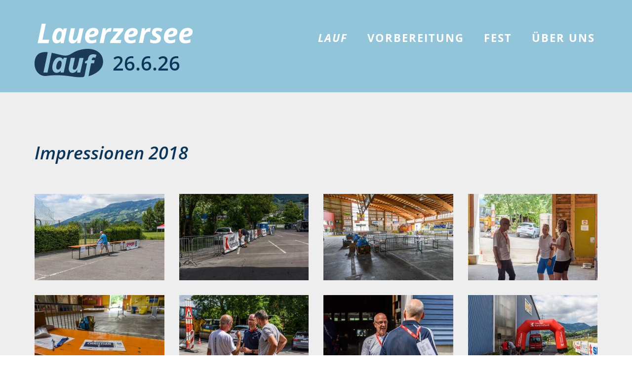

--- FILE ---
content_type: text/html; charset=utf-8
request_url: https://www.lauerzerseelauf.ch/lauf/rangliste-bilder/impressionen/impressionen-2018.html
body_size: 14832
content:
<!DOCTYPE html>
<html lang="de">
  <head>
<base href="https://www.lauerzerseelauf.ch//cms/">
    <meta charset="utf-8">
    <meta http-equiv="X-UA-Compatible" content="IE=edge">
    <meta name="viewport" content="width=device-width, initial-scale=1.0, maximum-scale=1.0, minimum-scale=1.0, user-scalable=no">
    <title>Lauf - Rangliste & Bilder - Impressionen - 2018</title>
	<link rel="apple-touch-icon" sizes="57x57" href="https://www.lauerzerseelauf.ch//cms/upload/layout/icons/favicons/apple-touch-icon-57x57.png">
	<link rel="apple-touch-icon" sizes="60x60" href="https://www.lauerzerseelauf.ch//cms/upload/layout/icons/favicons/apple-touch-icon-60x60.png">
	<link rel="apple-touch-icon" sizes="72x72" href="https://www.lauerzerseelauf.ch//cms/upload/layout/icons/favicons/apple-touch-icon-72x72.png">
	<link rel="apple-touch-icon" sizes="76x76" href="https://www.lauerzerseelauf.ch//cms/upload/layout/icons/favicons/apple-touch-icon-76x76.png">
	<link rel="apple-touch-icon" sizes="114x114" href="https://www.lauerzerseelauf.ch//cms/upload/layout/icons/favicons/apple-touch-icon-114x114.png">
	<link rel="apple-touch-icon" sizes="120x120" href="https://www.lauerzerseelauf.ch//cms/upload/layout/icons/favicons/apple-touch-icon-120x120.png">
	<link rel="apple-touch-icon" sizes="144x144" href="https://www.lauerzerseelauf.ch//cms/upload/layout/icons/favicons/apple-touch-icon-144x144.png">
	<link rel="apple-touch-icon" sizes="152x152" href="https://www.lauerzerseelauf.ch//cms/upload/layout/icons/favicons/apple-touch-icon-152x152.png">
	<link rel="apple-touch-icon" sizes="180x180" href="https://www.lauerzerseelauf.ch//cms/upload/layout/icons/favicons/apple-touch-icon-180x180.png">
	<link rel="icon" type="image/png" href="https://www.lauerzerseelauf.ch//cms/upload/layout/icons/favicons/favicon-32x32.png" sizes="32x32">
	<link rel="icon" type="image/png" href="https://www.lauerzerseelauf.ch//cms/upload/layout/icons/favicons/android-chrome-192x192.png" sizes="192x192">
	<link rel="icon" type="image/png" href="https://www.lauerzerseelauf.ch//cms/upload/layout/icons/favicons/favicon-96x96.png" sizes="96x96">
	<link rel="icon" type="image/png" href="https://www.lauerzerseelauf.ch//cms/upload/layout/icons/favicons/favicon-16x16.png" sizes="16x16">
	<link rel="manifest" href="https://www.lauerzerseelauf.ch//cms/upload/layout/icons/favicons/manifest.json">
	<link rel="mask-icon" href="https://www.lauerzerseelauf.ch//cms/upload/layout/icons/favicons/safari-pinned-tab.svg">
	<link rel="shortcut icon" href="https://www.lauerzerseelauf.ch//cms/upload/layout/icons/favicons/favicon.ico">
	<meta name="msapplication-TileColor" content="#da532c">
	<meta name="msapplication-TileImage" content="https://www.lauerzerseelauf.ch//cms/upload/layout/icons/favicons/mstile-144x144.png">
	<meta name="msapplication-config" content="https://www.lauerzerseelauf.ch//cms/upload/layout/icons/favicons/browserconfig.xml">
	<meta name="theme-color" content="#ffffff">
    <script src="https://use.typekit.net/see1xet.js"></script>
    <script>try{Typekit.load({ async: false });}catch(e){}</script>
    <link rel="stylesheet" type="text/css" href="https://www.lauerzerseelauf.ch//cms/cache/impressionen.css?v=1721456792">
    <link href="css/style.css?v=1.234556458568790" rel="stylesheet">
	<link rel="stylesheet" href="cookieconsent/style.css" media="print" onload="this.media='all'">
    <!-- HTML5 shim and Respond.js for IE8 support of HTML5 elements and media queries -->
    <!-- WARNING: Respond.js doesn't work if you view the page via file:// -->
    <!--[if lt IE 9]>
      <script src="https://oss.maxcdn.com/html5shiv/3.7.2/html5shiv.min.js"></script>
      <script src="https://oss.maxcdn.com/respond/1.4.2/respond.min.js"></script>
    <![endif]-->
    	<!-- Google tag (gtag.js) -->
	<script type="text/plain"data-cookiecategory="analytics" src="https://www.googletagmanager.com/gtag/js?id=G-5RF20LRY62"></script>
	<script>
	  window.dataLayer = window.dataLayer || [];
	  function gtag(){dataLayer.push(arguments);}
	  gtag('js', new Date());
	
	  gtag('config', 'G-5RF20LRY62');
	</script>
  <meta name="robots" content="index, follow">
<meta name="generator" content="CMS CONTENIDO 4.10">
<meta http-equiv="Content-Type" content="text/html; charset=utf-8">
<meta name="author" content="">
<meta name="description" content="2018">
<meta name="keywords" content="">
</head>
  <body>
	<script defer src="cookieconsent/script.js"></script>
	<script defer src="cookieconsent/init.js"></script>
	<script type="text/plain"data-cookiecategory="analytics">
	  (function(i,s,o,g,r,a,m){i['GoogleAnalyticsObject']=r;i[r]=i[r]||function(){
	  (i[r].q=i[r].q||[]).push(arguments)},i[r].l=1*new Date();a=s.createElement(o),
	  m=s.getElementsByTagName(o)[0];a.async=1;a.src=g;m.parentNode.insertBefore(a,m)
	  })(window,document,'script','//www.google-analytics.com/analytics.js','ga');
	
	  ga('create', 'UA-40508327-28', 'auto');
	  ga('send', 'pageview');
	
	</script>
    <div class="page-wrap relative">
      
      <div class="container">
        <div class="row">
          <div class="col-xs-12 col-sm-8 col-md-9 col-lg-8 nav-wrapper">
            <div class="collapse navbar-collapse">
              <!-- navigation_main/template/get.tpl -->
<ul class="navigation">

                                                        				<li class="dropdown current">
			<a class="dropdown-toggle" data-toggle="dropdown" href="#" title="Lauf">Lauf</a>
			<ul class="dropdown-menu">

                                                                
		<li class="">
            <a href="/lauf/strecke-programm/" title="Strecke &amp; Programm">Strecke &amp; Programm</a>
		</li>
	
                                                                 
		<li class="">
            <a href="/lauf/kategorien-anmeldung/" title="Kategorien &amp; Anmeldung">Kategorien &amp; Anmeldung</a>
		</li>
	
                                                                 
		<li class="">
            <a href="/lauf/anreise-parking/" title="Anreise &amp; Parking">Anreise &amp; Parking</a>
		</li>
	
                                                                 
		<li class="current">
            <a href="/lauf/rangliste-bilder/" title="Rangliste &amp; Bilder">Rangliste &amp; Bilder</a>
		</li>
	
     </ul>		</li>
		                                                         				<li class="dropdown ">
			<a class="dropdown-toggle" data-toggle="dropdown" href="#" title="Vorbereitung">Vorbereitung</a>
			<ul class="dropdown-menu">

                                                                
		<li class="">
            <a href="/vorbereitung/vom-sofa-zum-lsl/" title="Vom Sofa zum LSL">Vom Sofa zum LSL</a>
		</li>
	
                                                                 
		<li class="">
            <a href="/vorbereitung/trainingstipps/" title="Trainingstipps">Trainingstipps</a>
		</li>
	
     </ul>		</li>
		                                                         				<li class="">
            <a href="/fest/" title="Fest">Fest</a>
		</li>
                                                                 				<li class="dropdown ">
			<a class="dropdown-toggle" data-toggle="dropdown" href="#" title="Über uns">Über uns</a>
			<ul class="dropdown-menu">

                                                                
		<li class="">
            <a href="/ueber-uns/ok-helfer/" title="OK &amp; Helfer">OK &amp; Helfer</a>
		</li>
	
                                                                 
		<li class="">
            <a href="/ueber-uns/sponsoren-partner/" title="Sponsoren &amp; Partner">Sponsoren &amp; Partner</a>
		</li>
	
     </ul>		</li>
		     </ul>

<!-- /navigation_main/template/get.tpl -->            </div>
          </div>
        </div>
      </div>

      <div class="bg-light-blue impressionen">
        <div class="container">
          <div class="row header">
            <div class="col-xs-12 col-sm-4 col-md-3 col-lg-4">
			  <div class="logo-wrapper">
                <a href="/" class="logo relative">
                  <img class="responsive" src="https://www.lauerzerseelauf.ch//cms/upload/layout/logo/Logo_lauerzerseelauf.svg" alt="Logo">
                  <p>26.6.26</p>                </a>
			  </div>
              <button type="button" class="navbar-toggle" data-toggle="collapse" data-target=".navbar-collapse">
                <span class="icon-bar"></span>
                <span class="icon-bar"></span>
                <span class="icon-bar"></span>
              </button>
            </div>
          </div>
        </div>
      </div>
      <div class="bg-light-gray">
  
  
  <div class="container">
    <div class="row push-top">
      <div class="col-xs-12">
        <h1>Impressionen 2018</h1>
      </div>
    </div>
	  
		  
  </div>
</div>      <div class="bg-light-gray">
    <div class="container">
        <div class="row">
            <div class="col-xs-12">
              <h3></h3>
            </div>
        </div>
        <div class="row push-bottom popup-gallery">
                        <div class="col-xs-12 col-sm-6 col-md-4 col-lg-3 small-push-top">
              <a href="https://www.lauerzerseelauf.ch//cms/cache/2944bd73390cc7a8044973885d88c497.jpg" title="">
                <img class="responsive" src="https://www.lauerzerseelauf.ch//cms/cache/b2900a556dd5df3b7873beafdcfd1385.jpg" alt="Impressionen Bild">
              </a>
            </div>
                        <div class="col-xs-12 col-sm-6 col-md-4 col-lg-3 small-push-top">
              <a href="https://www.lauerzerseelauf.ch//cms/cache/19def8907d415ccdf45b62525ae0bbdf.jpg" title="">
                <img class="responsive" src="https://www.lauerzerseelauf.ch//cms/cache/64b525267a748a7aebe9576cf705fabe.jpg" alt="Impressionen Bild">
              </a>
            </div>
                        <div class="col-xs-12 col-sm-6 col-md-4 col-lg-3 small-push-top">
              <a href="https://www.lauerzerseelauf.ch//cms/cache/850168b404a31e7db61624b7b798401d.jpg" title="">
                <img class="responsive" src="https://www.lauerzerseelauf.ch//cms/cache/0ce63f56f624980365e974d289612853.jpg" alt="Impressionen Bild">
              </a>
            </div>
                        <div class="col-xs-12 col-sm-6 col-md-4 col-lg-3 small-push-top">
              <a href="https://www.lauerzerseelauf.ch//cms/cache/539c18b81bcf715bc25f51be9469597a.jpg" title="">
                <img class="responsive" src="https://www.lauerzerseelauf.ch//cms/cache/9413d74aa3322b339002906af2a13c7b.jpg" alt="Impressionen Bild">
              </a>
            </div>
                        <div class="col-xs-12 col-sm-6 col-md-4 col-lg-3 small-push-top">
              <a href="https://www.lauerzerseelauf.ch//cms/cache/b00ebfc9813d185285cbb85386a45e6a.jpg" title="">
                <img class="responsive" src="https://www.lauerzerseelauf.ch//cms/cache/418ac6a59331e1662a1f122de71861fc.jpg" alt="Impressionen Bild">
              </a>
            </div>
                        <div class="col-xs-12 col-sm-6 col-md-4 col-lg-3 small-push-top">
              <a href="https://www.lauerzerseelauf.ch//cms/cache/3b5c69b1021aa49a294eb8b8a61e5e6d.jpg" title="">
                <img class="responsive" src="https://www.lauerzerseelauf.ch//cms/cache/a614f08f5360346fc0032568b4f00f25.jpg" alt="Impressionen Bild">
              </a>
            </div>
                        <div class="col-xs-12 col-sm-6 col-md-4 col-lg-3 small-push-top">
              <a href="https://www.lauerzerseelauf.ch//cms/cache/9fc3ada07899ecfa76ea0dbaf97a2df9.jpg" title="">
                <img class="responsive" src="https://www.lauerzerseelauf.ch//cms/cache/3a6e793256b524406c79bbb80311b9a8.jpg" alt="Impressionen Bild">
              </a>
            </div>
                        <div class="col-xs-12 col-sm-6 col-md-4 col-lg-3 small-push-top">
              <a href="https://www.lauerzerseelauf.ch//cms/cache/8e2db390c8ca58d4fe93346abc398d78.jpg" title="">
                <img class="responsive" src="https://www.lauerzerseelauf.ch//cms/cache/6fec1b5c9db108a5e6dc1ddd9a8d2cd2.jpg" alt="Impressionen Bild">
              </a>
            </div>
                        <div class="col-xs-12 col-sm-6 col-md-4 col-lg-3 small-push-top">
              <a href="https://www.lauerzerseelauf.ch//cms/cache/5609d8f36920e13484af10e72495cd00.jpg" title="">
                <img class="responsive" src="https://www.lauerzerseelauf.ch//cms/cache/2ace4e3119792604bb56145feb7f7855.jpg" alt="Impressionen Bild">
              </a>
            </div>
                        <div class="col-xs-12 col-sm-6 col-md-4 col-lg-3 small-push-top">
              <a href="https://www.lauerzerseelauf.ch//cms/cache/b8ecd445d2a99257b3345e833fc4c155.jpg" title="">
                <img class="responsive" src="https://www.lauerzerseelauf.ch//cms/cache/79066b9502ff66877871fe1fc19b96d6.jpg" alt="Impressionen Bild">
              </a>
            </div>
                        <div class="col-xs-12 col-sm-6 col-md-4 col-lg-3 small-push-top">
              <a href="https://www.lauerzerseelauf.ch//cms/cache/d464e39be6e8818942c6e5b0a43ee76c.jpg" title="">
                <img class="responsive" src="https://www.lauerzerseelauf.ch//cms/cache/f56b55c4409af46e84612a592145d713.jpg" alt="Impressionen Bild">
              </a>
            </div>
                        <div class="col-xs-12 col-sm-6 col-md-4 col-lg-3 small-push-top">
              <a href="https://www.lauerzerseelauf.ch//cms/cache/70ae4576d6e0a94ae9445243d17ad11c.jpg" title="">
                <img class="responsive" src="https://www.lauerzerseelauf.ch//cms/cache/aa3fe96cd234f4ad7e7ddba6b95bab8e.jpg" alt="Impressionen Bild">
              </a>
            </div>
                        <div class="col-xs-12 col-sm-6 col-md-4 col-lg-3 small-push-top">
              <a href="https://www.lauerzerseelauf.ch//cms/cache/ef9b316d0678a8ecffefc715af6c7d9b.jpg" title="">
                <img class="responsive" src="https://www.lauerzerseelauf.ch//cms/cache/9f311101261ccfac7fd1a568326603c6.jpg" alt="Impressionen Bild">
              </a>
            </div>
                        <div class="col-xs-12 col-sm-6 col-md-4 col-lg-3 small-push-top">
              <a href="https://www.lauerzerseelauf.ch//cms/cache/329066b2d29b2c4e2f9b4200ac521e7e.jpg" title="">
                <img class="responsive" src="https://www.lauerzerseelauf.ch//cms/cache/d299db15e7bfea1fbe9a9cfb8725e9f1.jpg" alt="Impressionen Bild">
              </a>
            </div>
                        <div class="col-xs-12 col-sm-6 col-md-4 col-lg-3 small-push-top">
              <a href="https://www.lauerzerseelauf.ch//cms/cache/aa8b772d47d99167b566c3b0b096bf1a.jpg" title="">
                <img class="responsive" src="https://www.lauerzerseelauf.ch//cms/cache/c8c3a8d9fb97fc1fac3f655fcd504967.jpg" alt="Impressionen Bild">
              </a>
            </div>
                        <div class="col-xs-12 col-sm-6 col-md-4 col-lg-3 small-push-top">
              <a href="https://www.lauerzerseelauf.ch//cms/cache/ffd07e21c4d77d09071f56e3b98d27aa.jpg" title="">
                <img class="responsive" src="https://www.lauerzerseelauf.ch//cms/cache/ba1afffb02bc5a48c60cd2d6ef5f6d74.jpg" alt="Impressionen Bild">
              </a>
            </div>
                        <div class="col-xs-12 col-sm-6 col-md-4 col-lg-3 small-push-top">
              <a href="https://www.lauerzerseelauf.ch//cms/cache/9709ff0f4d67f55648e9c0a8e4fe1aa2.jpg" title="">
                <img class="responsive" src="https://www.lauerzerseelauf.ch//cms/cache/87bd03dac7c1594e58a4117b4488f03e.jpg" alt="Impressionen Bild">
              </a>
            </div>
                        <div class="col-xs-12 col-sm-6 col-md-4 col-lg-3 small-push-top">
              <a href="https://www.lauerzerseelauf.ch//cms/cache/4d0de81328e366bffd42225e0f20cbb2.jpg" title="">
                <img class="responsive" src="https://www.lauerzerseelauf.ch//cms/cache/cb796d5d48964ed588f72c3aed4171d2.jpg" alt="Impressionen Bild">
              </a>
            </div>
                        <div class="col-xs-12 col-sm-6 col-md-4 col-lg-3 small-push-top">
              <a href="https://www.lauerzerseelauf.ch//cms/cache/7f586cafb0e72757e12c75a4f673c7f3.jpg" title="">
                <img class="responsive" src="https://www.lauerzerseelauf.ch//cms/cache/628e6e29e39adcf18d50d6e6c239bc4c.jpg" alt="Impressionen Bild">
              </a>
            </div>
                        <div class="col-xs-12 col-sm-6 col-md-4 col-lg-3 small-push-top">
              <a href="https://www.lauerzerseelauf.ch//cms/cache/ec66d1d42789ac2fe60023ffc6996740.jpg" title="">
                <img class="responsive" src="https://www.lauerzerseelauf.ch//cms/cache/f63e02007258695ab84143d934849bfc.jpg" alt="Impressionen Bild">
              </a>
            </div>
                        <div class="col-xs-12 col-sm-6 col-md-4 col-lg-3 small-push-top">
              <a href="https://www.lauerzerseelauf.ch//cms/cache/7d50179ce40d3108afca853b88522fdf.jpg" title="">
                <img class="responsive" src="https://www.lauerzerseelauf.ch//cms/cache/b860e766aee1c94b288edf03ba0aa3df.jpg" alt="Impressionen Bild">
              </a>
            </div>
                        <div class="col-xs-12 col-sm-6 col-md-4 col-lg-3 small-push-top">
              <a href="https://www.lauerzerseelauf.ch//cms/cache/43ff274534687c84ab5c004738415d57.jpg" title="">
                <img class="responsive" src="https://www.lauerzerseelauf.ch//cms/cache/2aa1018ef7aba3604f2d239943bf5403.jpg" alt="Impressionen Bild">
              </a>
            </div>
                        <div class="col-xs-12 col-sm-6 col-md-4 col-lg-3 small-push-top">
              <a href="https://www.lauerzerseelauf.ch//cms/cache/13806cd9dcf69c4799b589031659506f.jpg" title="">
                <img class="responsive" src="https://www.lauerzerseelauf.ch//cms/cache/faf61bab3069204fe730318413e5f81d.jpg" alt="Impressionen Bild">
              </a>
            </div>
                        <div class="col-xs-12 col-sm-6 col-md-4 col-lg-3 small-push-top">
              <a href="https://www.lauerzerseelauf.ch//cms/cache/73abc61eed396ac65aa830b8e381fd30.jpg" title="">
                <img class="responsive" src="https://www.lauerzerseelauf.ch//cms/cache/df5fc01b748e846acc2bc726eba7f24a.jpg" alt="Impressionen Bild">
              </a>
            </div>
                        <div class="col-xs-12 col-sm-6 col-md-4 col-lg-3 small-push-top">
              <a href="https://www.lauerzerseelauf.ch//cms/cache/64e7a8870b475bc04a18380c8a3b8f80.jpg" title="">
                <img class="responsive" src="https://www.lauerzerseelauf.ch//cms/cache/6fcdbaacbb985baff5105616da70b046.jpg" alt="Impressionen Bild">
              </a>
            </div>
                        <div class="col-xs-12 col-sm-6 col-md-4 col-lg-3 small-push-top">
              <a href="https://www.lauerzerseelauf.ch//cms/cache/04e26f67f83839aacb16aa09f39e92de.jpg" title="">
                <img class="responsive" src="https://www.lauerzerseelauf.ch//cms/cache/7b740646d3c116b36261852edfb086a3.jpg" alt="Impressionen Bild">
              </a>
            </div>
                        <div class="col-xs-12 col-sm-6 col-md-4 col-lg-3 small-push-top">
              <a href="https://www.lauerzerseelauf.ch//cms/cache/034f7c0dacffe6e850d1f0707f993704.jpg" title="">
                <img class="responsive" src="https://www.lauerzerseelauf.ch//cms/cache/985f03c04eaad664bb86c9069948996c.jpg" alt="Impressionen Bild">
              </a>
            </div>
                        <div class="col-xs-12 col-sm-6 col-md-4 col-lg-3 small-push-top">
              <a href="https://www.lauerzerseelauf.ch//cms/cache/d8f3387530af3dbba07b92b2058af699.jpg" title="">
                <img class="responsive" src="https://www.lauerzerseelauf.ch//cms/cache/81982461213994aac0304a1d5c14d877.jpg" alt="Impressionen Bild">
              </a>
            </div>
                        <div class="col-xs-12 col-sm-6 col-md-4 col-lg-3 small-push-top">
              <a href="https://www.lauerzerseelauf.ch//cms/cache/cf57562e3d4746134a58f5b2e75b7b9b.jpg" title="">
                <img class="responsive" src="https://www.lauerzerseelauf.ch//cms/cache/86288a12e6ef7a5a72c5ab2019fa9de1.jpg" alt="Impressionen Bild">
              </a>
            </div>
                        <div class="col-xs-12 col-sm-6 col-md-4 col-lg-3 small-push-top">
              <a href="https://www.lauerzerseelauf.ch//cms/cache/08d00f69c00b8741013d486d156e1eba.jpg" title="">
                <img class="responsive" src="https://www.lauerzerseelauf.ch//cms/cache/04b72900fd35090903b755c2e5e5370a.jpg" alt="Impressionen Bild">
              </a>
            </div>
                        <div class="col-xs-12 col-sm-6 col-md-4 col-lg-3 small-push-top">
              <a href="https://www.lauerzerseelauf.ch//cms/cache/1b4227672c1666c0edc3bb82cd41e01d.jpg" title="">
                <img class="responsive" src="https://www.lauerzerseelauf.ch//cms/cache/e8d1d90d5e6ac0ede8d0620734e6036a.jpg" alt="Impressionen Bild">
              </a>
            </div>
                        <div class="col-xs-12 col-sm-6 col-md-4 col-lg-3 small-push-top">
              <a href="https://www.lauerzerseelauf.ch//cms/cache/910e0190da53c0bcf232e935fff1dc40.jpg" title="">
                <img class="responsive" src="https://www.lauerzerseelauf.ch//cms/cache/2db77e8f2eabb09abd2ffd0a0a61ef1b.jpg" alt="Impressionen Bild">
              </a>
            </div>
                        <div class="col-xs-12 col-sm-6 col-md-4 col-lg-3 small-push-top">
              <a href="https://www.lauerzerseelauf.ch//cms/cache/4fa6b6d832c5f2b7260ef36a30ba66ee.jpg" title="">
                <img class="responsive" src="https://www.lauerzerseelauf.ch//cms/cache/bae42dd2c951b71ff547baada7ccd516.jpg" alt="Impressionen Bild">
              </a>
            </div>
                        <div class="col-xs-12 col-sm-6 col-md-4 col-lg-3 small-push-top">
              <a href="https://www.lauerzerseelauf.ch//cms/cache/df8e7a04e8c3532b41e75d94095da77d.jpg" title="">
                <img class="responsive" src="https://www.lauerzerseelauf.ch//cms/cache/6e7e4a3c33e3af509bc8b632325fd96e.jpg" alt="Impressionen Bild">
              </a>
            </div>
                        <div class="col-xs-12 col-sm-6 col-md-4 col-lg-3 small-push-top">
              <a href="https://www.lauerzerseelauf.ch//cms/cache/76298566d5b2acd027a0423528d4a790.jpg" title="">
                <img class="responsive" src="https://www.lauerzerseelauf.ch//cms/cache/7d81180d35714be8933906f174ba4d9e.jpg" alt="Impressionen Bild">
              </a>
            </div>
                        <div class="col-xs-12 col-sm-6 col-md-4 col-lg-3 small-push-top">
              <a href="https://www.lauerzerseelauf.ch//cms/cache/e2520200d86d27dddef22dcc5c82de29.jpg" title="">
                <img class="responsive" src="https://www.lauerzerseelauf.ch//cms/cache/f3587059ba07b9857e7d6745b3148017.jpg" alt="Impressionen Bild">
              </a>
            </div>
                        <div class="col-xs-12 col-sm-6 col-md-4 col-lg-3 small-push-top">
              <a href="https://www.lauerzerseelauf.ch//cms/cache/8033e0fde7b8072e2a41bd8e268632cc.jpg" title="">
                <img class="responsive" src="https://www.lauerzerseelauf.ch//cms/cache/6be801428574b3c9fbb5f9278574dc6e.jpg" alt="Impressionen Bild">
              </a>
            </div>
                        <div class="col-xs-12 col-sm-6 col-md-4 col-lg-3 small-push-top">
              <a href="https://www.lauerzerseelauf.ch//cms/cache/9d61508f9dc77c44b9dc45f57c331405.jpg" title="">
                <img class="responsive" src="https://www.lauerzerseelauf.ch//cms/cache/1cb70a382be619a5bad908883d235387.jpg" alt="Impressionen Bild">
              </a>
            </div>
                        <div class="col-xs-12 col-sm-6 col-md-4 col-lg-3 small-push-top">
              <a href="https://www.lauerzerseelauf.ch//cms/cache/8f483a280db468b123f5d73e8e72a430.jpg" title="">
                <img class="responsive" src="https://www.lauerzerseelauf.ch//cms/cache/02d4a7a11a7a6ebe26ba8008b1999379.jpg" alt="Impressionen Bild">
              </a>
            </div>
                        <div class="col-xs-12 col-sm-6 col-md-4 col-lg-3 small-push-top">
              <a href="https://www.lauerzerseelauf.ch//cms/cache/ccd3f66c5fc717e59f26c69cb035ff5a.jpg" title="">
                <img class="responsive" src="https://www.lauerzerseelauf.ch//cms/cache/008d436e588092570b14f608a7ad0a1d.jpg" alt="Impressionen Bild">
              </a>
            </div>
                        <div class="col-xs-12 col-sm-6 col-md-4 col-lg-3 small-push-top">
              <a href="https://www.lauerzerseelauf.ch//cms/cache/6a06fd56c1890468fccc912698edb507.jpg" title="">
                <img class="responsive" src="https://www.lauerzerseelauf.ch//cms/cache/9753f44502de06df4cedc24c3b328a9f.jpg" alt="Impressionen Bild">
              </a>
            </div>
                        <div class="col-xs-12 col-sm-6 col-md-4 col-lg-3 small-push-top">
              <a href="https://www.lauerzerseelauf.ch//cms/cache/e3425a1a349d7d83f72a36995daa3370.jpg" title="">
                <img class="responsive" src="https://www.lauerzerseelauf.ch//cms/cache/506b6245625e9444696317a1d6237f3d.jpg" alt="Impressionen Bild">
              </a>
            </div>
                        <div class="col-xs-12 col-sm-6 col-md-4 col-lg-3 small-push-top">
              <a href="https://www.lauerzerseelauf.ch//cms/cache/6114f27cd3f42132a52108d884d6e88f.jpg" title="">
                <img class="responsive" src="https://www.lauerzerseelauf.ch//cms/cache/5dae54f1907f443edd0bbb021d34b752.jpg" alt="Impressionen Bild">
              </a>
            </div>
                        <div class="col-xs-12 col-sm-6 col-md-4 col-lg-3 small-push-top">
              <a href="https://www.lauerzerseelauf.ch//cms/cache/e92e04b721359a934d69dd00921e2017.jpg" title="">
                <img class="responsive" src="https://www.lauerzerseelauf.ch//cms/cache/565a71b15f304d73e4eb49236b3b89b5.jpg" alt="Impressionen Bild">
              </a>
            </div>
                        <div class="col-xs-12 col-sm-6 col-md-4 col-lg-3 small-push-top">
              <a href="https://www.lauerzerseelauf.ch//cms/cache/0382283f49bac58551c7a4cea8544e5a.jpg" title="">
                <img class="responsive" src="https://www.lauerzerseelauf.ch//cms/cache/692f7534c1b34ad887fe0d26a777181f.jpg" alt="Impressionen Bild">
              </a>
            </div>
                        <div class="col-xs-12 col-sm-6 col-md-4 col-lg-3 small-push-top">
              <a href="https://www.lauerzerseelauf.ch//cms/cache/676346f03d71833a6e17be18e4454ba2.jpg" title="">
                <img class="responsive" src="https://www.lauerzerseelauf.ch//cms/cache/e378b87dc06ef212221e68a465a752dd.jpg" alt="Impressionen Bild">
              </a>
            </div>
                        <div class="col-xs-12 col-sm-6 col-md-4 col-lg-3 small-push-top">
              <a href="https://www.lauerzerseelauf.ch//cms/cache/d6f4470bd7136752a09f74903341e4ea.jpg" title="">
                <img class="responsive" src="https://www.lauerzerseelauf.ch//cms/cache/90e4b7196604a66b538a6a80aee35020.jpg" alt="Impressionen Bild">
              </a>
            </div>
                        <div class="col-xs-12 col-sm-6 col-md-4 col-lg-3 small-push-top">
              <a href="https://www.lauerzerseelauf.ch//cms/cache/3d703a7b68b264d7fe3a6da85273faf4.jpg" title="">
                <img class="responsive" src="https://www.lauerzerseelauf.ch//cms/cache/b0a501913dab115e5f021bd4fab0db6d.jpg" alt="Impressionen Bild">
              </a>
            </div>
                        <div class="col-xs-12 col-sm-6 col-md-4 col-lg-3 small-push-top">
              <a href="https://www.lauerzerseelauf.ch//cms/cache/e61743f6943e75966a29d6885e73d819.jpg" title="">
                <img class="responsive" src="https://www.lauerzerseelauf.ch//cms/cache/4df4a9f932d8dc0ebac07c08ff27ca36.jpg" alt="Impressionen Bild">
              </a>
            </div>
                        <div class="col-xs-12 col-sm-6 col-md-4 col-lg-3 small-push-top">
              <a href="https://www.lauerzerseelauf.ch//cms/cache/44ffd4631bdaa1f8fccd57a47b723ebb.jpg" title="">
                <img class="responsive" src="https://www.lauerzerseelauf.ch//cms/cache/9527c3ceb026bd51f82e635586c484dd.jpg" alt="Impressionen Bild">
              </a>
            </div>
                        <div class="col-xs-12 col-sm-6 col-md-4 col-lg-3 small-push-top">
              <a href="https://www.lauerzerseelauf.ch//cms/cache/48fa58b99c56b0352f8fa045477fc592.jpg" title="">
                <img class="responsive" src="https://www.lauerzerseelauf.ch//cms/cache/22971783f814029bc861d7bf9f7cf3f0.jpg" alt="Impressionen Bild">
              </a>
            </div>
                        <div class="col-xs-12 col-sm-6 col-md-4 col-lg-3 small-push-top">
              <a href="https://www.lauerzerseelauf.ch//cms/cache/590c6bdffede68381e632be334d5bb93.jpg" title="">
                <img class="responsive" src="https://www.lauerzerseelauf.ch//cms/cache/b216215ddf7bd7e05c4af9463745a593.jpg" alt="Impressionen Bild">
              </a>
            </div>
                        <div class="col-xs-12 col-sm-6 col-md-4 col-lg-3 small-push-top">
              <a href="https://www.lauerzerseelauf.ch//cms/cache/7fe585aab307e0b72767d314863c793f.jpg" title="">
                <img class="responsive" src="https://www.lauerzerseelauf.ch//cms/cache/2d032035ce18d2531edb687de3a183db.jpg" alt="Impressionen Bild">
              </a>
            </div>
                        <div class="col-xs-12 col-sm-6 col-md-4 col-lg-3 small-push-top">
              <a href="https://www.lauerzerseelauf.ch//cms/cache/95bd7ebd4776a6fc7f2c5b6dfafebf97.jpg" title="">
                <img class="responsive" src="https://www.lauerzerseelauf.ch//cms/cache/64dbef03ba3f990da3bd6ab462a13f9d.jpg" alt="Impressionen Bild">
              </a>
            </div>
                        <div class="col-xs-12 col-sm-6 col-md-4 col-lg-3 small-push-top">
              <a href="https://www.lauerzerseelauf.ch//cms/cache/a395930fa53de9b6f97f468146ce35f6.jpg" title="">
                <img class="responsive" src="https://www.lauerzerseelauf.ch//cms/cache/1744b5e19e287a56398c18d5faeae0d2.jpg" alt="Impressionen Bild">
              </a>
            </div>
                        <div class="col-xs-12 col-sm-6 col-md-4 col-lg-3 small-push-top">
              <a href="https://www.lauerzerseelauf.ch//cms/cache/ce8db19fe4aaa6966f2d215a10ff2752.jpg" title="">
                <img class="responsive" src="https://www.lauerzerseelauf.ch//cms/cache/deedbe01aeb8337126191727f273f32d.jpg" alt="Impressionen Bild">
              </a>
            </div>
                        <div class="col-xs-12 col-sm-6 col-md-4 col-lg-3 small-push-top">
              <a href="https://www.lauerzerseelauf.ch//cms/cache/78b919510574eb4feacf4ae1d61aff34.jpg" title="">
                <img class="responsive" src="https://www.lauerzerseelauf.ch//cms/cache/7320901169b186a0b3fd8f26f620314b.jpg" alt="Impressionen Bild">
              </a>
            </div>
                        <div class="col-xs-12 col-sm-6 col-md-4 col-lg-3 small-push-top">
              <a href="https://www.lauerzerseelauf.ch//cms/cache/2491557350b1744598a2b237112accdf.jpg" title="">
                <img class="responsive" src="https://www.lauerzerseelauf.ch//cms/cache/856bfcdcefc75cadba65e821383b4cd5.jpg" alt="Impressionen Bild">
              </a>
            </div>
                        <div class="col-xs-12 col-sm-6 col-md-4 col-lg-3 small-push-top">
              <a href="https://www.lauerzerseelauf.ch//cms/cache/14022bde50a11b52c96603b61b5a32d0.jpg" title="">
                <img class="responsive" src="https://www.lauerzerseelauf.ch//cms/cache/f54a9f7dcec5acec121a3ee220da3238.jpg" alt="Impressionen Bild">
              </a>
            </div>
                        <div class="col-xs-12 col-sm-6 col-md-4 col-lg-3 small-push-top">
              <a href="https://www.lauerzerseelauf.ch//cms/cache/f46560f3b3bbe71b2357013df3b48578.jpg" title="">
                <img class="responsive" src="https://www.lauerzerseelauf.ch//cms/cache/9d62fe9ee1f42ef829a17b9f4c5b4485.jpg" alt="Impressionen Bild">
              </a>
            </div>
                        <div class="col-xs-12 col-sm-6 col-md-4 col-lg-3 small-push-top">
              <a href="https://www.lauerzerseelauf.ch//cms/cache/8d4569f945e3f077041158b671226baa.jpg" title="">
                <img class="responsive" src="https://www.lauerzerseelauf.ch//cms/cache/7ffca88d9013e42deb298fdda447d916.jpg" alt="Impressionen Bild">
              </a>
            </div>
                        <div class="col-xs-12 col-sm-6 col-md-4 col-lg-3 small-push-top">
              <a href="https://www.lauerzerseelauf.ch//cms/cache/5e09fcf949b11df6d3990e742bfd0331.jpg" title="">
                <img class="responsive" src="https://www.lauerzerseelauf.ch//cms/cache/5cf6c6eee82c9d29010589347882a47c.jpg" alt="Impressionen Bild">
              </a>
            </div>
                        <div class="col-xs-12 col-sm-6 col-md-4 col-lg-3 small-push-top">
              <a href="https://www.lauerzerseelauf.ch//cms/cache/54c7c57eb45db4d3a5f962250f46212c.jpg" title="">
                <img class="responsive" src="https://www.lauerzerseelauf.ch//cms/cache/4df1a0d81f83382d1a0aed17ac3c2e5e.jpg" alt="Impressionen Bild">
              </a>
            </div>
                        <div class="col-xs-12 col-sm-6 col-md-4 col-lg-3 small-push-top">
              <a href="https://www.lauerzerseelauf.ch//cms/cache/6314b521b0cbb29448186a93a057fe3c.jpg" title="">
                <img class="responsive" src="https://www.lauerzerseelauf.ch//cms/cache/c46437df028a9c3d3d24b73fde80001a.jpg" alt="Impressionen Bild">
              </a>
            </div>
                        <div class="col-xs-12 col-sm-6 col-md-4 col-lg-3 small-push-top">
              <a href="https://www.lauerzerseelauf.ch//cms/cache/92772331801b46a1b076fc2bbf66f77e.jpg" title="">
                <img class="responsive" src="https://www.lauerzerseelauf.ch//cms/cache/482eb5cc190fe2ab5e6d048277a022c7.jpg" alt="Impressionen Bild">
              </a>
            </div>
                        <div class="col-xs-12 col-sm-6 col-md-4 col-lg-3 small-push-top">
              <a href="https://www.lauerzerseelauf.ch//cms/cache/c8caedc9a6cc5c10808539d6fe7c9433.jpg" title="">
                <img class="responsive" src="https://www.lauerzerseelauf.ch//cms/cache/0f8491b3ea5fc04e6a5628d74b7bd96d.jpg" alt="Impressionen Bild">
              </a>
            </div>
                        <div class="col-xs-12 col-sm-6 col-md-4 col-lg-3 small-push-top">
              <a href="https://www.lauerzerseelauf.ch//cms/cache/a4e1278d006138106b5345785881e714.jpg" title="">
                <img class="responsive" src="https://www.lauerzerseelauf.ch//cms/cache/0ec0a2c23bad05e8b7b45da5f906f7f5.jpg" alt="Impressionen Bild">
              </a>
            </div>
                        <div class="col-xs-12 col-sm-6 col-md-4 col-lg-3 small-push-top">
              <a href="https://www.lauerzerseelauf.ch//cms/cache/790af0304565195af9bc4cf7000157ff.jpg" title="">
                <img class="responsive" src="https://www.lauerzerseelauf.ch//cms/cache/d21b93d18849edae6b6ed9eb27fc4ec5.jpg" alt="Impressionen Bild">
              </a>
            </div>
                        <div class="col-xs-12 col-sm-6 col-md-4 col-lg-3 small-push-top">
              <a href="https://www.lauerzerseelauf.ch//cms/cache/dd87277509367557488b474fc650b26a.jpg" title="">
                <img class="responsive" src="https://www.lauerzerseelauf.ch//cms/cache/57e0b59e9f19859afc3bb6780367d78c.jpg" alt="Impressionen Bild">
              </a>
            </div>
                        <div class="col-xs-12 col-sm-6 col-md-4 col-lg-3 small-push-top">
              <a href="https://www.lauerzerseelauf.ch//cms/cache/cfb69ea9caff9308f11767fabf5ef161.jpg" title="">
                <img class="responsive" src="https://www.lauerzerseelauf.ch//cms/cache/1a0dabb249034affc054f079fe6a97ff.jpg" alt="Impressionen Bild">
              </a>
            </div>
                        <div class="col-xs-12 col-sm-6 col-md-4 col-lg-3 small-push-top">
              <a href="https://www.lauerzerseelauf.ch//cms/cache/519d9d54153bab990333f08800f634b0.jpg" title="">
                <img class="responsive" src="https://www.lauerzerseelauf.ch//cms/cache/b54c44b46f60f16992690a953b81b719.jpg" alt="Impressionen Bild">
              </a>
            </div>
                        <div class="col-xs-12 col-sm-6 col-md-4 col-lg-3 small-push-top">
              <a href="https://www.lauerzerseelauf.ch//cms/cache/ea0d179f87ce26a1561e18f6dd10933e.jpg" title="">
                <img class="responsive" src="https://www.lauerzerseelauf.ch//cms/cache/b1f05fd497c45529563b81ff4cd74668.jpg" alt="Impressionen Bild">
              </a>
            </div>
                        <div class="col-xs-12 col-sm-6 col-md-4 col-lg-3 small-push-top">
              <a href="https://www.lauerzerseelauf.ch//cms/cache/7c3c4c85fb7f8dd89aeba74c3833cf38.jpg" title="">
                <img class="responsive" src="https://www.lauerzerseelauf.ch//cms/cache/f7d67829f8ebe30580b9cf7ea4bea24c.jpg" alt="Impressionen Bild">
              </a>
            </div>
                        <div class="col-xs-12 col-sm-6 col-md-4 col-lg-3 small-push-top">
              <a href="https://www.lauerzerseelauf.ch//cms/cache/027fd86bbfe8cbe48197ffe47e03f27a.jpg" title="">
                <img class="responsive" src="https://www.lauerzerseelauf.ch//cms/cache/f7ea2647d3cb6b13d87ef00e06584737.jpg" alt="Impressionen Bild">
              </a>
            </div>
                        <div class="col-xs-12 col-sm-6 col-md-4 col-lg-3 small-push-top">
              <a href="https://www.lauerzerseelauf.ch//cms/cache/b4c2b87c897f21aa6297821f75107c8a.jpg" title="">
                <img class="responsive" src="https://www.lauerzerseelauf.ch//cms/cache/882faa92cf067214e38dc24982175bf0.jpg" alt="Impressionen Bild">
              </a>
            </div>
                        <div class="col-xs-12 col-sm-6 col-md-4 col-lg-3 small-push-top">
              <a href="https://www.lauerzerseelauf.ch//cms/cache/6005c548e5577ab61a974eab73a27582.jpg" title="">
                <img class="responsive" src="https://www.lauerzerseelauf.ch//cms/cache/d8fc7a5aa9506eb0d842fa089aefcafb.jpg" alt="Impressionen Bild">
              </a>
            </div>
                        <div class="col-xs-12 col-sm-6 col-md-4 col-lg-3 small-push-top">
              <a href="https://www.lauerzerseelauf.ch//cms/cache/c89d72dc0e14d4ddf8861974988958f9.jpg" title="">
                <img class="responsive" src="https://www.lauerzerseelauf.ch//cms/cache/98d14a7957a8c6b632ccc103e74fbcc9.jpg" alt="Impressionen Bild">
              </a>
            </div>
                        <div class="col-xs-12 col-sm-6 col-md-4 col-lg-3 small-push-top">
              <a href="https://www.lauerzerseelauf.ch//cms/cache/c46abc5b829c99a487f747e828de0f90.jpg" title="">
                <img class="responsive" src="https://www.lauerzerseelauf.ch//cms/cache/f2ad5d20d9e341ffe34f372aafec6f50.jpg" alt="Impressionen Bild">
              </a>
            </div>
                        <div class="col-xs-12 col-sm-6 col-md-4 col-lg-3 small-push-top">
              <a href="https://www.lauerzerseelauf.ch//cms/cache/7ac484a1b4163d205a7820cccc0575e0.jpg" title="">
                <img class="responsive" src="https://www.lauerzerseelauf.ch//cms/cache/108748078a6cbc62cbbb025a17c3f62c.jpg" alt="Impressionen Bild">
              </a>
            </div>
                        <div class="col-xs-12 col-sm-6 col-md-4 col-lg-3 small-push-top">
              <a href="https://www.lauerzerseelauf.ch//cms/cache/22ca462009b6afc090048457a713e867.jpg" title="">
                <img class="responsive" src="https://www.lauerzerseelauf.ch//cms/cache/6874ae14d5c655c2677145b82e072cae.jpg" alt="Impressionen Bild">
              </a>
            </div>
                        <div class="col-xs-12 col-sm-6 col-md-4 col-lg-3 small-push-top">
              <a href="https://www.lauerzerseelauf.ch//cms/cache/94933783948f0c73f2fa521f4d7811d1.jpg" title="">
                <img class="responsive" src="https://www.lauerzerseelauf.ch//cms/cache/f94b0a2e1033a32b521b175082bedaac.jpg" alt="Impressionen Bild">
              </a>
            </div>
                        <div class="col-xs-12 col-sm-6 col-md-4 col-lg-3 small-push-top">
              <a href="https://www.lauerzerseelauf.ch//cms/cache/2c172540a92dc1f3bdbbe2ca07ec29b6.jpg" title="">
                <img class="responsive" src="https://www.lauerzerseelauf.ch//cms/cache/cf7d27e890f47df66c3e01aa7dba29ab.jpg" alt="Impressionen Bild">
              </a>
            </div>
                        <div class="col-xs-12 col-sm-6 col-md-4 col-lg-3 small-push-top">
              <a href="https://www.lauerzerseelauf.ch//cms/cache/304d438b08985f0985c737be2f300806.jpg" title="">
                <img class="responsive" src="https://www.lauerzerseelauf.ch//cms/cache/a3b032fc800ff2c7c8aed7d2ad76ce97.jpg" alt="Impressionen Bild">
              </a>
            </div>
                        <div class="col-xs-12 col-sm-6 col-md-4 col-lg-3 small-push-top">
              <a href="https://www.lauerzerseelauf.ch//cms/cache/6849ecfa020708d92fea095644a35823.jpg" title="">
                <img class="responsive" src="https://www.lauerzerseelauf.ch//cms/cache/5149f16bb67a55daf2c4d4d8e46b8eca.jpg" alt="Impressionen Bild">
              </a>
            </div>
                        <div class="col-xs-12 col-sm-6 col-md-4 col-lg-3 small-push-top">
              <a href="https://www.lauerzerseelauf.ch//cms/cache/8117975fa83ecc9444e7bc6cd93e2e60.jpg" title="">
                <img class="responsive" src="https://www.lauerzerseelauf.ch//cms/cache/51c525a404494edcdc83d512a6f74111.jpg" alt="Impressionen Bild">
              </a>
            </div>
                        <div class="col-xs-12 col-sm-6 col-md-4 col-lg-3 small-push-top">
              <a href="https://www.lauerzerseelauf.ch//cms/cache/84e20096fdfb47d659d8bd846c598dd9.jpg" title="">
                <img class="responsive" src="https://www.lauerzerseelauf.ch//cms/cache/c6aab1b70d1fb2808c45a4cc050233b9.jpg" alt="Impressionen Bild">
              </a>
            </div>
                        <div class="col-xs-12 col-sm-6 col-md-4 col-lg-3 small-push-top">
              <a href="https://www.lauerzerseelauf.ch//cms/cache/2e453ef57b32cb06e2b77f487109654e.jpg" title="">
                <img class="responsive" src="https://www.lauerzerseelauf.ch//cms/cache/f4b099039d7ac739d39e1fc268798c36.jpg" alt="Impressionen Bild">
              </a>
            </div>
                        <div class="col-xs-12 col-sm-6 col-md-4 col-lg-3 small-push-top">
              <a href="https://www.lauerzerseelauf.ch//cms/cache/e3b261f35e5bb00690750e3c52a0deb4.jpg" title="">
                <img class="responsive" src="https://www.lauerzerseelauf.ch//cms/cache/6e30eafb03a718f4aa3e96b9b0b491f2.jpg" alt="Impressionen Bild">
              </a>
            </div>
                        <div class="col-xs-12 col-sm-6 col-md-4 col-lg-3 small-push-top">
              <a href="https://www.lauerzerseelauf.ch//cms/cache/0d178283857aa7a022e6720677724692.jpg" title="">
                <img class="responsive" src="https://www.lauerzerseelauf.ch//cms/cache/d5c9c48bac6c5d7f5871f4a6d5a0a7a4.jpg" alt="Impressionen Bild">
              </a>
            </div>
                        <div class="col-xs-12 col-sm-6 col-md-4 col-lg-3 small-push-top">
              <a href="https://www.lauerzerseelauf.ch//cms/cache/0216566d6204cb08f4b209a976c1f7f5.jpg" title="">
                <img class="responsive" src="https://www.lauerzerseelauf.ch//cms/cache/e24f163e34679d87aa31680ac4921050.jpg" alt="Impressionen Bild">
              </a>
            </div>
                        <div class="col-xs-12 col-sm-6 col-md-4 col-lg-3 small-push-top">
              <a href="https://www.lauerzerseelauf.ch//cms/cache/54e51ece02854ad002befbee48c53102.jpg" title="">
                <img class="responsive" src="https://www.lauerzerseelauf.ch//cms/cache/016637b72f2e4d3f786b6d359a83979e.jpg" alt="Impressionen Bild">
              </a>
            </div>
                        <div class="col-xs-12 col-sm-6 col-md-4 col-lg-3 small-push-top">
              <a href="https://www.lauerzerseelauf.ch//cms/cache/b5e75271aaf120850cc0584f425d9f2e.jpg" title="">
                <img class="responsive" src="https://www.lauerzerseelauf.ch//cms/cache/8101f91bccac3ee3f189bab0c1018842.jpg" alt="Impressionen Bild">
              </a>
            </div>
                        <div class="col-xs-12 col-sm-6 col-md-4 col-lg-3 small-push-top">
              <a href="https://www.lauerzerseelauf.ch//cms/cache/1e46e46e184434e913f5c8fc7aa35288.jpg" title="">
                <img class="responsive" src="https://www.lauerzerseelauf.ch//cms/cache/f4db1eedbc9fe6a25ea67508c49ea603.jpg" alt="Impressionen Bild">
              </a>
            </div>
                        <div class="col-xs-12 col-sm-6 col-md-4 col-lg-3 small-push-top">
              <a href="https://www.lauerzerseelauf.ch//cms/cache/5612d16ac88360c64701e4172c98ef11.jpg" title="">
                <img class="responsive" src="https://www.lauerzerseelauf.ch//cms/cache/c209a34bc4af52b726a4dd7e146dec75.jpg" alt="Impressionen Bild">
              </a>
            </div>
                        <div class="col-xs-12 col-sm-6 col-md-4 col-lg-3 small-push-top">
              <a href="https://www.lauerzerseelauf.ch//cms/cache/3c9e6e559b5d5b157eec68a6705c2c9f.jpg" title="">
                <img class="responsive" src="https://www.lauerzerseelauf.ch//cms/cache/170302b110279a407f1a8fe8be25a97b.jpg" alt="Impressionen Bild">
              </a>
            </div>
                        <div class="col-xs-12 col-sm-6 col-md-4 col-lg-3 small-push-top">
              <a href="https://www.lauerzerseelauf.ch//cms/cache/c3b720cf213fa3c01c75bf27abc1191a.jpg" title="">
                <img class="responsive" src="https://www.lauerzerseelauf.ch//cms/cache/2d1bad63eba4d71784712d815406db60.jpg" alt="Impressionen Bild">
              </a>
            </div>
                        <div class="col-xs-12 col-sm-6 col-md-4 col-lg-3 small-push-top">
              <a href="https://www.lauerzerseelauf.ch//cms/cache/2bd09fc55b7d820f2221f6c1848383bf.jpg" title="">
                <img class="responsive" src="https://www.lauerzerseelauf.ch//cms/cache/cfebcb52a8e1d547d42de5baff666a53.jpg" alt="Impressionen Bild">
              </a>
            </div>
                        <div class="col-xs-12 col-sm-6 col-md-4 col-lg-3 small-push-top">
              <a href="https://www.lauerzerseelauf.ch//cms/cache/19040cebaec8c0caa0443bfecd2538b8.jpg" title="">
                <img class="responsive" src="https://www.lauerzerseelauf.ch//cms/cache/93f44e44857c18146da942dd617254e9.jpg" alt="Impressionen Bild">
              </a>
            </div>
                        <div class="col-xs-12 col-sm-6 col-md-4 col-lg-3 small-push-top">
              <a href="https://www.lauerzerseelauf.ch//cms/cache/4d6c818484296819cb447e56e353a118.jpg" title="">
                <img class="responsive" src="https://www.lauerzerseelauf.ch//cms/cache/180c303d0dd4ae85d42b8e327baf67ab.jpg" alt="Impressionen Bild">
              </a>
            </div>
                        <div class="col-xs-12 col-sm-6 col-md-4 col-lg-3 small-push-top">
              <a href="https://www.lauerzerseelauf.ch//cms/cache/c4137308c39c7a1c346b05171d312abd.jpg" title="">
                <img class="responsive" src="https://www.lauerzerseelauf.ch//cms/cache/d4867432060663f53b0d35dd73cd217a.jpg" alt="Impressionen Bild">
              </a>
            </div>
                        <div class="col-xs-12 col-sm-6 col-md-4 col-lg-3 small-push-top">
              <a href="https://www.lauerzerseelauf.ch//cms/cache/2de82133c03d275d7980dbf3a6e77b59.jpg" title="">
                <img class="responsive" src="https://www.lauerzerseelauf.ch//cms/cache/2f9a70e26733a010316fd65bf33477fe.jpg" alt="Impressionen Bild">
              </a>
            </div>
                        <div class="col-xs-12 col-sm-6 col-md-4 col-lg-3 small-push-top">
              <a href="https://www.lauerzerseelauf.ch//cms/cache/b0e2ef7fecc1eaf4d2d2bb609bb0013f.jpg" title="">
                <img class="responsive" src="https://www.lauerzerseelauf.ch//cms/cache/23dd84e458463b59b558c57f7bf3fda2.jpg" alt="Impressionen Bild">
              </a>
            </div>
                        <div class="col-xs-12 col-sm-6 col-md-4 col-lg-3 small-push-top">
              <a href="https://www.lauerzerseelauf.ch//cms/cache/ffc8a1b947096d3b628479d7a0f384e9.jpg" title="">
                <img class="responsive" src="https://www.lauerzerseelauf.ch//cms/cache/c243bf60b31e86987058c80bdc63c3f0.jpg" alt="Impressionen Bild">
              </a>
            </div>
                        <div class="col-xs-12 col-sm-6 col-md-4 col-lg-3 small-push-top">
              <a href="https://www.lauerzerseelauf.ch//cms/cache/eaae62e194ad70e77bee07fa2fb4f9a2.jpg" title="">
                <img class="responsive" src="https://www.lauerzerseelauf.ch//cms/cache/64e077e8595530cc316ea79dc63dbc86.jpg" alt="Impressionen Bild">
              </a>
            </div>
                        <div class="col-xs-12 col-sm-6 col-md-4 col-lg-3 small-push-top">
              <a href="https://www.lauerzerseelauf.ch//cms/cache/bb0fa5505f401f99ebb7fc9023ef4e70.jpg" title="">
                <img class="responsive" src="https://www.lauerzerseelauf.ch//cms/cache/d96e7ea1e463eb0fbfc84fcc4d39cb67.jpg" alt="Impressionen Bild">
              </a>
            </div>
                        <div class="col-xs-12 col-sm-6 col-md-4 col-lg-3 small-push-top">
              <a href="https://www.lauerzerseelauf.ch//cms/cache/2b5f2b3eca1f5576b476a930ce656d12.jpg" title="">
                <img class="responsive" src="https://www.lauerzerseelauf.ch//cms/cache/76c7327c621506b094c1a554ceeb544e.jpg" alt="Impressionen Bild">
              </a>
            </div>
                        <div class="col-xs-12 col-sm-6 col-md-4 col-lg-3 small-push-top">
              <a href="https://www.lauerzerseelauf.ch//cms/cache/394df26dacb60ebc1a98c3d5b27fec4f.jpg" title="">
                <img class="responsive" src="https://www.lauerzerseelauf.ch//cms/cache/eda90acca5051138346f9c660ea7caa9.jpg" alt="Impressionen Bild">
              </a>
            </div>
                        <div class="col-xs-12 col-sm-6 col-md-4 col-lg-3 small-push-top">
              <a href="https://www.lauerzerseelauf.ch//cms/cache/6e0567b753f61f610391332a3a09c657.jpg" title="">
                <img class="responsive" src="https://www.lauerzerseelauf.ch//cms/cache/8550e3d861f0b3401e364ca74b226c02.jpg" alt="Impressionen Bild">
              </a>
            </div>
                        <div class="col-xs-12 col-sm-6 col-md-4 col-lg-3 small-push-top">
              <a href="https://www.lauerzerseelauf.ch//cms/cache/a9156a2c0a5dcf3042a5822585c19d2f.jpg" title="">
                <img class="responsive" src="https://www.lauerzerseelauf.ch//cms/cache/fc3c37a5ed093ced3acbd3a7a7ca1637.jpg" alt="Impressionen Bild">
              </a>
            </div>
                        <div class="col-xs-12 col-sm-6 col-md-4 col-lg-3 small-push-top">
              <a href="https://www.lauerzerseelauf.ch//cms/cache/26f0cc272f3af7cc3e0f1fda56d66a37.jpg" title="">
                <img class="responsive" src="https://www.lauerzerseelauf.ch//cms/cache/9ca15598dab96c95af5185a876750f90.jpg" alt="Impressionen Bild">
              </a>
            </div>
                        <div class="col-xs-12 col-sm-6 col-md-4 col-lg-3 small-push-top">
              <a href="https://www.lauerzerseelauf.ch//cms/cache/8886db468e67c1f529361c4f66e80f33.jpg" title="">
                <img class="responsive" src="https://www.lauerzerseelauf.ch//cms/cache/1ec0b3bc478bbdb7cc505cb8dab65747.jpg" alt="Impressionen Bild">
              </a>
            </div>
                        <div class="col-xs-12 col-sm-6 col-md-4 col-lg-3 small-push-top">
              <a href="https://www.lauerzerseelauf.ch//cms/cache/05c4c336f240bbf18991975defe62b6b.jpg" title="">
                <img class="responsive" src="https://www.lauerzerseelauf.ch//cms/cache/6fb35f45dc8af00ad605a7c466d357be.jpg" alt="Impressionen Bild">
              </a>
            </div>
                        <div class="col-xs-12 col-sm-6 col-md-4 col-lg-3 small-push-top">
              <a href="https://www.lauerzerseelauf.ch//cms/cache/493140b1aafbe04cc17affd92d241d4a.jpg" title="">
                <img class="responsive" src="https://www.lauerzerseelauf.ch//cms/cache/1f32ad90ce26ecfe3ae4bcacaff8ad48.jpg" alt="Impressionen Bild">
              </a>
            </div>
                        <div class="col-xs-12 col-sm-6 col-md-4 col-lg-3 small-push-top">
              <a href="https://www.lauerzerseelauf.ch//cms/cache/0f2e800ffc95d8ce705dcf8ba1e54c12.jpg" title="">
                <img class="responsive" src="https://www.lauerzerseelauf.ch//cms/cache/0a54bb2fe43658a68c2df4d1cbf88fb9.jpg" alt="Impressionen Bild">
              </a>
            </div>
                        <div class="col-xs-12 col-sm-6 col-md-4 col-lg-3 small-push-top">
              <a href="https://www.lauerzerseelauf.ch//cms/cache/051cced0b92adc643fa4156d3b454605.jpg" title="">
                <img class="responsive" src="https://www.lauerzerseelauf.ch//cms/cache/58d02b6031de554fe082f28c9f9f51d7.jpg" alt="Impressionen Bild">
              </a>
            </div>
                        <div class="col-xs-12 col-sm-6 col-md-4 col-lg-3 small-push-top">
              <a href="https://www.lauerzerseelauf.ch//cms/cache/c5e3cab32b35f307f412b9e48983a068.jpg" title="">
                <img class="responsive" src="https://www.lauerzerseelauf.ch//cms/cache/284b6f7b3f75392f7f7db0a703f4b8a9.jpg" alt="Impressionen Bild">
              </a>
            </div>
                        <div class="col-xs-12 col-sm-6 col-md-4 col-lg-3 small-push-top">
              <a href="https://www.lauerzerseelauf.ch//cms/cache/434cfda8e02a36d6e1a53081ec818897.jpg" title="">
                <img class="responsive" src="https://www.lauerzerseelauf.ch//cms/cache/557bcd0749cca97d3326bdb3a27a33e2.jpg" alt="Impressionen Bild">
              </a>
            </div>
                        <div class="col-xs-12 col-sm-6 col-md-4 col-lg-3 small-push-top">
              <a href="https://www.lauerzerseelauf.ch//cms/cache/8fff9b8374d2fa14c725955209a57bd6.jpg" title="">
                <img class="responsive" src="https://www.lauerzerseelauf.ch//cms/cache/74cc69ba61089aeaf80ff0b344a44dca.jpg" alt="Impressionen Bild">
              </a>
            </div>
                        <div class="col-xs-12 col-sm-6 col-md-4 col-lg-3 small-push-top">
              <a href="https://www.lauerzerseelauf.ch//cms/cache/764514661b81547f471bf5a150ec47e3.jpg" title="">
                <img class="responsive" src="https://www.lauerzerseelauf.ch//cms/cache/638cdd1ccc793ca640b67fb798b859e2.jpg" alt="Impressionen Bild">
              </a>
            </div>
                        <div class="col-xs-12 col-sm-6 col-md-4 col-lg-3 small-push-top">
              <a href="https://www.lauerzerseelauf.ch//cms/cache/858786ed1fe3395c744c1ec57a4ab9e5.jpg" title="">
                <img class="responsive" src="https://www.lauerzerseelauf.ch//cms/cache/d8cd9d15de97cdc908799f282ffba220.jpg" alt="Impressionen Bild">
              </a>
            </div>
                        <div class="col-xs-12 col-sm-6 col-md-4 col-lg-3 small-push-top">
              <a href="https://www.lauerzerseelauf.ch//cms/cache/1fbb430f83132e388c942d2478590afe.jpg" title="">
                <img class="responsive" src="https://www.lauerzerseelauf.ch//cms/cache/3872a39af78498977bb4fa073d36a6fe.jpg" alt="Impressionen Bild">
              </a>
            </div>
                        <div class="col-xs-12 col-sm-6 col-md-4 col-lg-3 small-push-top">
              <a href="https://www.lauerzerseelauf.ch//cms/cache/3bc89dcc62b30edf4f2628250d24c202.jpg" title="">
                <img class="responsive" src="https://www.lauerzerseelauf.ch//cms/cache/884cbc367b9bb28d675c3b26008df90b.jpg" alt="Impressionen Bild">
              </a>
            </div>
                        <div class="col-xs-12 col-sm-6 col-md-4 col-lg-3 small-push-top">
              <a href="https://www.lauerzerseelauf.ch//cms/cache/172a41e87371c40076690b823c79bff2.jpg" title="">
                <img class="responsive" src="https://www.lauerzerseelauf.ch//cms/cache/7171185f60dfb9ae1a6f6f65c427ca59.jpg" alt="Impressionen Bild">
              </a>
            </div>
                        <div class="col-xs-12 col-sm-6 col-md-4 col-lg-3 small-push-top">
              <a href="https://www.lauerzerseelauf.ch//cms/cache/219373f35d55f8c3ee23ad0b36c027a2.jpg" title="">
                <img class="responsive" src="https://www.lauerzerseelauf.ch//cms/cache/66f5c81f5d6d49f3baf2fe8bc8cc0612.jpg" alt="Impressionen Bild">
              </a>
            </div>
                        <div class="col-xs-12 col-sm-6 col-md-4 col-lg-3 small-push-top">
              <a href="https://www.lauerzerseelauf.ch//cms/cache/58c310346607a1726a6981743bfc95fe.jpg" title="">
                <img class="responsive" src="https://www.lauerzerseelauf.ch//cms/cache/7feec9670e35e051c72ea0c648b7eea9.jpg" alt="Impressionen Bild">
              </a>
            </div>
                        <div class="col-xs-12 col-sm-6 col-md-4 col-lg-3 small-push-top">
              <a href="https://www.lauerzerseelauf.ch//cms/cache/d68767b0bf66274da330edcd3fd15e2b.jpg" title="">
                <img class="responsive" src="https://www.lauerzerseelauf.ch//cms/cache/cd47b4e41645cdf8f966971efaed9698.jpg" alt="Impressionen Bild">
              </a>
            </div>
                        <div class="col-xs-12 col-sm-6 col-md-4 col-lg-3 small-push-top">
              <a href="https://www.lauerzerseelauf.ch//cms/cache/8797d4e797ace75be776677c9d86285e.jpg" title="">
                <img class="responsive" src="https://www.lauerzerseelauf.ch//cms/cache/8ec0c3f13e6f82488d56565b828da032.jpg" alt="Impressionen Bild">
              </a>
            </div>
                        <div class="col-xs-12 col-sm-6 col-md-4 col-lg-3 small-push-top">
              <a href="https://www.lauerzerseelauf.ch//cms/cache/1d25b7557d5b3e7871f74399b9d971dc.jpg" title="">
                <img class="responsive" src="https://www.lauerzerseelauf.ch//cms/cache/119970377c2cc2258be3777b3e380d1c.jpg" alt="Impressionen Bild">
              </a>
            </div>
                        <div class="col-xs-12 col-sm-6 col-md-4 col-lg-3 small-push-top">
              <a href="https://www.lauerzerseelauf.ch//cms/cache/1b6470818a87524a8b1256c6125a2f61.jpg" title="">
                <img class="responsive" src="https://www.lauerzerseelauf.ch//cms/cache/07d265764b2db77c26b9406b9a458528.jpg" alt="Impressionen Bild">
              </a>
            </div>
                        <div class="col-xs-12 col-sm-6 col-md-4 col-lg-3 small-push-top">
              <a href="https://www.lauerzerseelauf.ch//cms/cache/183640f957d2f2ea12a2e390de722830.jpg" title="">
                <img class="responsive" src="https://www.lauerzerseelauf.ch//cms/cache/5fc8eab2d21fdd29d06189dd12acce73.jpg" alt="Impressionen Bild">
              </a>
            </div>
                        <div class="col-xs-12 col-sm-6 col-md-4 col-lg-3 small-push-top">
              <a href="https://www.lauerzerseelauf.ch//cms/cache/8aff3bf01c32071827addf3352a1d5f0.jpg" title="">
                <img class="responsive" src="https://www.lauerzerseelauf.ch//cms/cache/8e791de2355434aca5e5dc275c4d04a0.jpg" alt="Impressionen Bild">
              </a>
            </div>
                        <div class="col-xs-12 col-sm-6 col-md-4 col-lg-3 small-push-top">
              <a href="https://www.lauerzerseelauf.ch//cms/cache/e2bc9f8b8cff91bb350a502dba992227.jpg" title="">
                <img class="responsive" src="https://www.lauerzerseelauf.ch//cms/cache/8c142e43489e839d811d7c908c0fa34e.jpg" alt="Impressionen Bild">
              </a>
            </div>
                        <div class="col-xs-12 col-sm-6 col-md-4 col-lg-3 small-push-top">
              <a href="https://www.lauerzerseelauf.ch//cms/cache/799a13fcfa107ccbeee3d46fad4d6a3d.jpg" title="">
                <img class="responsive" src="https://www.lauerzerseelauf.ch//cms/cache/cffe6fd6c0d683712647db9f2b0175c9.jpg" alt="Impressionen Bild">
              </a>
            </div>
                        <div class="col-xs-12 col-sm-6 col-md-4 col-lg-3 small-push-top">
              <a href="https://www.lauerzerseelauf.ch//cms/cache/514b5b108fab22d49b35b7262916b316.jpg" title="">
                <img class="responsive" src="https://www.lauerzerseelauf.ch//cms/cache/ae0ece3dbdd5f194384c61fc231d663a.jpg" alt="Impressionen Bild">
              </a>
            </div>
                        <div class="col-xs-12 col-sm-6 col-md-4 col-lg-3 small-push-top">
              <a href="https://www.lauerzerseelauf.ch//cms/cache/0037a573ded631f4fc7c2a32149c90ce.jpg" title="">
                <img class="responsive" src="https://www.lauerzerseelauf.ch//cms/cache/c378f0f37dc546b44ab8efdaf90ed57c.jpg" alt="Impressionen Bild">
              </a>
            </div>
                        <div class="col-xs-12 col-sm-6 col-md-4 col-lg-3 small-push-top">
              <a href="https://www.lauerzerseelauf.ch//cms/cache/01d86e0c3a3a9fe1707bb35d374c0416.jpg" title="">
                <img class="responsive" src="https://www.lauerzerseelauf.ch//cms/cache/d095892d56b565a63f48e10d1b17ac46.jpg" alt="Impressionen Bild">
              </a>
            </div>
                        <div class="col-xs-12 col-sm-6 col-md-4 col-lg-3 small-push-top">
              <a href="https://www.lauerzerseelauf.ch//cms/cache/4986b783317c9d1d393d52dd3e1da167.jpg" title="">
                <img class="responsive" src="https://www.lauerzerseelauf.ch//cms/cache/9cdafbd05901d6d3ac69509348853193.jpg" alt="Impressionen Bild">
              </a>
            </div>
                        <div class="col-xs-12 col-sm-6 col-md-4 col-lg-3 small-push-top">
              <a href="https://www.lauerzerseelauf.ch//cms/cache/d0ad2a33cdc57185c6778611c80b7f3c.jpg" title="">
                <img class="responsive" src="https://www.lauerzerseelauf.ch//cms/cache/57e96a8a871a00271b4afe905707b17d.jpg" alt="Impressionen Bild">
              </a>
            </div>
                        <div class="col-xs-12 col-sm-6 col-md-4 col-lg-3 small-push-top">
              <a href="https://www.lauerzerseelauf.ch//cms/cache/340711d90a98bb47ccf2bf98d48a3561.jpg" title="">
                <img class="responsive" src="https://www.lauerzerseelauf.ch//cms/cache/bfa3a01606e106748bbb5da8dee23efd.jpg" alt="Impressionen Bild">
              </a>
            </div>
                        <div class="col-xs-12 col-sm-6 col-md-4 col-lg-3 small-push-top">
              <a href="https://www.lauerzerseelauf.ch//cms/cache/6210d89fb39ba54657815b88f078e58e.jpg" title="">
                <img class="responsive" src="https://www.lauerzerseelauf.ch//cms/cache/b5b36d8724b36d701912a3b7c0a60d8f.jpg" alt="Impressionen Bild">
              </a>
            </div>
                        <div class="col-xs-12 col-sm-6 col-md-4 col-lg-3 small-push-top">
              <a href="https://www.lauerzerseelauf.ch//cms/cache/e2e73598a1f1c8754d43954219320b62.jpg" title="">
                <img class="responsive" src="https://www.lauerzerseelauf.ch//cms/cache/414881a655393263f2cc6793a8a4fb39.jpg" alt="Impressionen Bild">
              </a>
            </div>
                        <div class="col-xs-12 col-sm-6 col-md-4 col-lg-3 small-push-top">
              <a href="https://www.lauerzerseelauf.ch//cms/cache/3613e2a634779e1d803bb73170c991b6.jpg" title="">
                <img class="responsive" src="https://www.lauerzerseelauf.ch//cms/cache/c04f70eaffa9e7d946488b010485c516.jpg" alt="Impressionen Bild">
              </a>
            </div>
                        <div class="col-xs-12 col-sm-6 col-md-4 col-lg-3 small-push-top">
              <a href="https://www.lauerzerseelauf.ch//cms/cache/3760279960efbf81febd35ded828f3b3.jpg" title="">
                <img class="responsive" src="https://www.lauerzerseelauf.ch//cms/cache/01f44e76da910e6c7921227a4794fe34.jpg" alt="Impressionen Bild">
              </a>
            </div>
                        <div class="col-xs-12 col-sm-6 col-md-4 col-lg-3 small-push-top">
              <a href="https://www.lauerzerseelauf.ch//cms/cache/b2ca38b4933b25231e22e6d361926e97.jpg" title="">
                <img class="responsive" src="https://www.lauerzerseelauf.ch//cms/cache/1e90a81cfb4e342ec75e9703d7359737.jpg" alt="Impressionen Bild">
              </a>
            </div>
                        <div class="col-xs-12 col-sm-6 col-md-4 col-lg-3 small-push-top">
              <a href="https://www.lauerzerseelauf.ch//cms/cache/212f0ac22e6ec502c8cdfea92ec93a89.jpg" title="">
                <img class="responsive" src="https://www.lauerzerseelauf.ch//cms/cache/c6de0bfb123b971b7a1e4c06906a9612.jpg" alt="Impressionen Bild">
              </a>
            </div>
                        <div class="col-xs-12 col-sm-6 col-md-4 col-lg-3 small-push-top">
              <a href="https://www.lauerzerseelauf.ch//cms/cache/3212161a1686613a4327fffca9338d0e.jpg" title="">
                <img class="responsive" src="https://www.lauerzerseelauf.ch//cms/cache/f875f1c7cf173a5b0644e427d6e22223.jpg" alt="Impressionen Bild">
              </a>
            </div>
                        <div class="col-xs-12 col-sm-6 col-md-4 col-lg-3 small-push-top">
              <a href="https://www.lauerzerseelauf.ch//cms/cache/41c0c7c997cc7cb0463042f39b880d65.jpg" title="">
                <img class="responsive" src="https://www.lauerzerseelauf.ch//cms/cache/9182d7fbf2601ab32f3a0299ac38a7c2.jpg" alt="Impressionen Bild">
              </a>
            </div>
                        <div class="col-xs-12 col-sm-6 col-md-4 col-lg-3 small-push-top">
              <a href="https://www.lauerzerseelauf.ch//cms/cache/9acda7df31019e6aa4e2644fccbb8e20.jpg" title="">
                <img class="responsive" src="https://www.lauerzerseelauf.ch//cms/cache/e4376485dcc98bfcefc03489f5b33b5b.jpg" alt="Impressionen Bild">
              </a>
            </div>
                        <div class="col-xs-12 col-sm-6 col-md-4 col-lg-3 small-push-top">
              <a href="https://www.lauerzerseelauf.ch//cms/cache/962a6a24f9c757550e1898bc6ceac4b1.jpg" title="">
                <img class="responsive" src="https://www.lauerzerseelauf.ch//cms/cache/0644d941c0c6469900a13d1b2ef2b7eb.jpg" alt="Impressionen Bild">
              </a>
            </div>
                        <div class="col-xs-12 col-sm-6 col-md-4 col-lg-3 small-push-top">
              <a href="https://www.lauerzerseelauf.ch//cms/cache/079f46f1182f1956cb7afcc54888d186.jpg" title="">
                <img class="responsive" src="https://www.lauerzerseelauf.ch//cms/cache/f9d9ad7c9f8ae27d4921d2ad628402b8.jpg" alt="Impressionen Bild">
              </a>
            </div>
                        <div class="col-xs-12 col-sm-6 col-md-4 col-lg-3 small-push-top">
              <a href="https://www.lauerzerseelauf.ch//cms/cache/eae389ebde66c8753025616663d9528d.jpg" title="">
                <img class="responsive" src="https://www.lauerzerseelauf.ch//cms/cache/a81e444a6f4eefe94d2a92ff78c7528f.jpg" alt="Impressionen Bild">
              </a>
            </div>
                        <div class="col-xs-12 col-sm-6 col-md-4 col-lg-3 small-push-top">
              <a href="https://www.lauerzerseelauf.ch//cms/cache/01eb8bb0b6bc342b9db2b27cd9eff483.jpg" title="">
                <img class="responsive" src="https://www.lauerzerseelauf.ch//cms/cache/2f5b3343de67e7137e36d74727091d73.jpg" alt="Impressionen Bild">
              </a>
            </div>
                        <div class="col-xs-12 col-sm-6 col-md-4 col-lg-3 small-push-top">
              <a href="https://www.lauerzerseelauf.ch//cms/cache/d605aa4d0c79f3e112a5b7ba152b5824.jpg" title="">
                <img class="responsive" src="https://www.lauerzerseelauf.ch//cms/cache/c51ab2e5bbaaead586945a5c71ecd8ba.jpg" alt="Impressionen Bild">
              </a>
            </div>
                        <div class="col-xs-12 col-sm-6 col-md-4 col-lg-3 small-push-top">
              <a href="https://www.lauerzerseelauf.ch//cms/cache/1c1fb599a75d6f32fb40f8b9a26be125.jpg" title="">
                <img class="responsive" src="https://www.lauerzerseelauf.ch//cms/cache/3a493bd808298a585944f659dda87642.jpg" alt="Impressionen Bild">
              </a>
            </div>
                        <div class="col-xs-12 col-sm-6 col-md-4 col-lg-3 small-push-top">
              <a href="https://www.lauerzerseelauf.ch//cms/cache/0a04458838cb4efae1b4db35babde651.jpg" title="">
                <img class="responsive" src="https://www.lauerzerseelauf.ch//cms/cache/8045cc853d3ce83da8e68dd6795abbbf.jpg" alt="Impressionen Bild">
              </a>
            </div>
                        <div class="col-xs-12 col-sm-6 col-md-4 col-lg-3 small-push-top">
              <a href="https://www.lauerzerseelauf.ch//cms/cache/02b305ffc22cdff62202d5b2d777e2ed.jpg" title="">
                <img class="responsive" src="https://www.lauerzerseelauf.ch//cms/cache/d10b4f48d364f75425b968de0825abd6.jpg" alt="Impressionen Bild">
              </a>
            </div>
                        <div class="col-xs-12 col-sm-6 col-md-4 col-lg-3 small-push-top">
              <a href="https://www.lauerzerseelauf.ch//cms/cache/71abb7b747b8493875bf335c586ad1cd.jpg" title="">
                <img class="responsive" src="https://www.lauerzerseelauf.ch//cms/cache/5f7b0c0d59e08f27edb79e3565ce94c6.jpg" alt="Impressionen Bild">
              </a>
            </div>
                        <div class="col-xs-12 col-sm-6 col-md-4 col-lg-3 small-push-top">
              <a href="https://www.lauerzerseelauf.ch//cms/cache/cc518fda5e8130875fe4a05b3e7f1d2e.jpg" title="">
                <img class="responsive" src="https://www.lauerzerseelauf.ch//cms/cache/64f4a185d4a60b65bb32bab0811e6263.jpg" alt="Impressionen Bild">
              </a>
            </div>
                        <div class="col-xs-12 col-sm-6 col-md-4 col-lg-3 small-push-top">
              <a href="https://www.lauerzerseelauf.ch//cms/cache/731050d8f899b0986f2eee19e98365ab.jpg" title="">
                <img class="responsive" src="https://www.lauerzerseelauf.ch//cms/cache/808a48a5d2751ef59c91db894d2bf848.jpg" alt="Impressionen Bild">
              </a>
            </div>
                        <div class="col-xs-12 col-sm-6 col-md-4 col-lg-3 small-push-top">
              <a href="https://www.lauerzerseelauf.ch//cms/cache/0d6e486bf3d3df4e44b9f2ba02e37492.jpg" title="">
                <img class="responsive" src="https://www.lauerzerseelauf.ch//cms/cache/91c7936cb54f294cdae87502cff2690d.jpg" alt="Impressionen Bild">
              </a>
            </div>
                        <div class="col-xs-12 col-sm-6 col-md-4 col-lg-3 small-push-top">
              <a href="https://www.lauerzerseelauf.ch//cms/cache/4cba8a5d64543b05e94e1dadcc2f3fe3.jpg" title="">
                <img class="responsive" src="https://www.lauerzerseelauf.ch//cms/cache/c2894975664d4b5f762b90c91c210e32.jpg" alt="Impressionen Bild">
              </a>
            </div>
                        <div class="col-xs-12 col-sm-6 col-md-4 col-lg-3 small-push-top">
              <a href="https://www.lauerzerseelauf.ch//cms/cache/852a48f990c01d5fbe44c62d6aa89bc1.jpg" title="">
                <img class="responsive" src="https://www.lauerzerseelauf.ch//cms/cache/fbe3a120bd983cd3e8036e2740f5da4e.jpg" alt="Impressionen Bild">
              </a>
            </div>
                        <div class="col-xs-12 col-sm-6 col-md-4 col-lg-3 small-push-top">
              <a href="https://www.lauerzerseelauf.ch//cms/cache/027f9e27ae5c6e4d903eb20e113aa442.jpg" title="">
                <img class="responsive" src="https://www.lauerzerseelauf.ch//cms/cache/aaedd5d9460ffc137eee6b865f7eb747.jpg" alt="Impressionen Bild">
              </a>
            </div>
                        <div class="col-xs-12 col-sm-6 col-md-4 col-lg-3 small-push-top">
              <a href="https://www.lauerzerseelauf.ch//cms/cache/5379996c8ee00c2d68d5aa4171ba3af6.jpg" title="">
                <img class="responsive" src="https://www.lauerzerseelauf.ch//cms/cache/cc0927b01cb8e94a2f94a56ff3c29721.jpg" alt="Impressionen Bild">
              </a>
            </div>
                        <div class="col-xs-12 col-sm-6 col-md-4 col-lg-3 small-push-top">
              <a href="https://www.lauerzerseelauf.ch//cms/cache/933ea76fbf2e086a9e8a53e5afdfaf4b.jpg" title="">
                <img class="responsive" src="https://www.lauerzerseelauf.ch//cms/cache/090c0325486d8d7bd2570cc97611fe23.jpg" alt="Impressionen Bild">
              </a>
            </div>
                        <div class="col-xs-12 col-sm-6 col-md-4 col-lg-3 small-push-top">
              <a href="https://www.lauerzerseelauf.ch//cms/cache/20653edb10843b42546fb666d17412a2.jpg" title="">
                <img class="responsive" src="https://www.lauerzerseelauf.ch//cms/cache/ebd3e54c467e5455112e60e9da02d81e.jpg" alt="Impressionen Bild">
              </a>
            </div>
                        <div class="col-xs-12 col-sm-6 col-md-4 col-lg-3 small-push-top">
              <a href="https://www.lauerzerseelauf.ch//cms/cache/4e858e7dbb3fc345d1d4bbcf2d9abe01.jpg" title="">
                <img class="responsive" src="https://www.lauerzerseelauf.ch//cms/cache/80c17b4284929e41464a51c535421d36.jpg" alt="Impressionen Bild">
              </a>
            </div>
                        <div class="col-xs-12 col-sm-6 col-md-4 col-lg-3 small-push-top">
              <a href="https://www.lauerzerseelauf.ch//cms/cache/26354ba04ea58a69e5612de4402f2b57.jpg" title="">
                <img class="responsive" src="https://www.lauerzerseelauf.ch//cms/cache/8149d3f2595010a9f722da6c1ff2ae38.jpg" alt="Impressionen Bild">
              </a>
            </div>
                        <div class="col-xs-12 col-sm-6 col-md-4 col-lg-3 small-push-top">
              <a href="https://www.lauerzerseelauf.ch//cms/cache/62af51d72a6b77423eab3ab27590eefe.jpg" title="">
                <img class="responsive" src="https://www.lauerzerseelauf.ch//cms/cache/acb2b5dfce2d213ca2e6f6da7da7f172.jpg" alt="Impressionen Bild">
              </a>
            </div>
                        <div class="col-xs-12 col-sm-6 col-md-4 col-lg-3 small-push-top">
              <a href="https://www.lauerzerseelauf.ch//cms/cache/9a68ab7e103e833fdf407aab0363f2dc.jpg" title="">
                <img class="responsive" src="https://www.lauerzerseelauf.ch//cms/cache/f08bc29beed277fd6353c75b31e9aaec.jpg" alt="Impressionen Bild">
              </a>
            </div>
                        <div class="col-xs-12 col-sm-6 col-md-4 col-lg-3 small-push-top">
              <a href="https://www.lauerzerseelauf.ch//cms/cache/4c04b6a8c16244899467b50ad510cc3c.jpg" title="">
                <img class="responsive" src="https://www.lauerzerseelauf.ch//cms/cache/a3656086be2aa3e87b593f070bdd71fc.jpg" alt="Impressionen Bild">
              </a>
            </div>
                        <div class="col-xs-12 col-sm-6 col-md-4 col-lg-3 small-push-top">
              <a href="https://www.lauerzerseelauf.ch//cms/cache/12a43fede7a3fc72ae11015f752aeb43.jpg" title="">
                <img class="responsive" src="https://www.lauerzerseelauf.ch//cms/cache/35fdab478a072ebf020374e07107e22d.jpg" alt="Impressionen Bild">
              </a>
            </div>
                        <div class="col-xs-12 col-sm-6 col-md-4 col-lg-3 small-push-top">
              <a href="https://www.lauerzerseelauf.ch//cms/cache/6b87ae31e25920a978ae2f5cb1515c4b.jpg" title="">
                <img class="responsive" src="https://www.lauerzerseelauf.ch//cms/cache/097efb88cdf5485444005048cad2fea1.jpg" alt="Impressionen Bild">
              </a>
            </div>
                        <div class="col-xs-12 col-sm-6 col-md-4 col-lg-3 small-push-top">
              <a href="https://www.lauerzerseelauf.ch//cms/cache/985027345d40f59ce926dcd6106cdab2.jpg" title="">
                <img class="responsive" src="https://www.lauerzerseelauf.ch//cms/cache/80ac35b837c44a786d97ddf91f69884a.jpg" alt="Impressionen Bild">
              </a>
            </div>
                        <div class="col-xs-12 col-sm-6 col-md-4 col-lg-3 small-push-top">
              <a href="https://www.lauerzerseelauf.ch//cms/cache/b4cd3543e4a9b88953646fdf56ea928d.jpg" title="">
                <img class="responsive" src="https://www.lauerzerseelauf.ch//cms/cache/ac4a840d86f41e9b1a472eb0ad6b085e.jpg" alt="Impressionen Bild">
              </a>
            </div>
                        <div class="col-xs-12 col-sm-6 col-md-4 col-lg-3 small-push-top">
              <a href="https://www.lauerzerseelauf.ch//cms/cache/e7fb883b894143a73259655437989db2.jpg" title="">
                <img class="responsive" src="https://www.lauerzerseelauf.ch//cms/cache/70e0217a1fbc902f25e799cad9ad5289.jpg" alt="Impressionen Bild">
              </a>
            </div>
                        <div class="col-xs-12 col-sm-6 col-md-4 col-lg-3 small-push-top">
              <a href="https://www.lauerzerseelauf.ch//cms/cache/47c06c8a9daea17f9381eaee6cf01ea8.jpg" title="">
                <img class="responsive" src="https://www.lauerzerseelauf.ch//cms/cache/6960488bd5bb153c2eaaded4190a0d28.jpg" alt="Impressionen Bild">
              </a>
            </div>
                        <div class="col-xs-12 col-sm-6 col-md-4 col-lg-3 small-push-top">
              <a href="https://www.lauerzerseelauf.ch//cms/cache/f2419a67b4f41d11e91a20a88fbd2dbf.jpg" title="">
                <img class="responsive" src="https://www.lauerzerseelauf.ch//cms/cache/bebbf4f5033290e4047aa0611df6ce7b.jpg" alt="Impressionen Bild">
              </a>
            </div>
                        <div class="col-xs-12 col-sm-6 col-md-4 col-lg-3 small-push-top">
              <a href="https://www.lauerzerseelauf.ch//cms/cache/cbae1888bee4cd33094d363d46eaf058.jpg" title="">
                <img class="responsive" src="https://www.lauerzerseelauf.ch//cms/cache/6ef2236bb0eecaea6b0c4f3a3550df34.jpg" alt="Impressionen Bild">
              </a>
            </div>
                        <div class="col-xs-12 col-sm-6 col-md-4 col-lg-3 small-push-top">
              <a href="https://www.lauerzerseelauf.ch//cms/cache/39b653b4f7e251f6c4af7055adc7ae53.jpg" title="">
                <img class="responsive" src="https://www.lauerzerseelauf.ch//cms/cache/d79b9ff08afd78aed4271ebc347e614c.jpg" alt="Impressionen Bild">
              </a>
            </div>
                        <div class="col-xs-12 col-sm-6 col-md-4 col-lg-3 small-push-top">
              <a href="https://www.lauerzerseelauf.ch//cms/cache/81c8e000c2c1929bd8b7ea33ea85a071.jpg" title="">
                <img class="responsive" src="https://www.lauerzerseelauf.ch//cms/cache/7b215206068041b6335c9449949330ca.jpg" alt="Impressionen Bild">
              </a>
            </div>
                        <div class="col-xs-12 col-sm-6 col-md-4 col-lg-3 small-push-top">
              <a href="https://www.lauerzerseelauf.ch//cms/cache/b5f87fce93ca8b50ef4edd378410faa1.jpg" title="">
                <img class="responsive" src="https://www.lauerzerseelauf.ch//cms/cache/9ac7cac132f5b5b730d4bec592e0d1c7.jpg" alt="Impressionen Bild">
              </a>
            </div>
                        <div class="col-xs-12 col-sm-6 col-md-4 col-lg-3 small-push-top">
              <a href="https://www.lauerzerseelauf.ch//cms/cache/146608c415cf12a301d854412e364c0a.jpg" title="">
                <img class="responsive" src="https://www.lauerzerseelauf.ch//cms/cache/f719c111862f5f61611bff3afad6c8b8.jpg" alt="Impressionen Bild">
              </a>
            </div>
                        <div class="col-xs-12 col-sm-6 col-md-4 col-lg-3 small-push-top">
              <a href="https://www.lauerzerseelauf.ch//cms/cache/bfd02c908882ec3c16b572051f85d902.jpg" title="">
                <img class="responsive" src="https://www.lauerzerseelauf.ch//cms/cache/fdc872a54c653d647df02538e51f8bbc.jpg" alt="Impressionen Bild">
              </a>
            </div>
                        <div class="col-xs-12 col-sm-6 col-md-4 col-lg-3 small-push-top">
              <a href="https://www.lauerzerseelauf.ch//cms/cache/234dcf8fa75d1536fa4b5596857c8890.jpg" title="">
                <img class="responsive" src="https://www.lauerzerseelauf.ch//cms/cache/b5a89fe65567e14491858643af049c4d.jpg" alt="Impressionen Bild">
              </a>
            </div>
                        <div class="col-xs-12 col-sm-6 col-md-4 col-lg-3 small-push-top">
              <a href="https://www.lauerzerseelauf.ch//cms/cache/313892481a2afd58c66cbcc9da45a391.jpg" title="">
                <img class="responsive" src="https://www.lauerzerseelauf.ch//cms/cache/9926c1c3c26004ec1001f10e9853633b.jpg" alt="Impressionen Bild">
              </a>
            </div>
                        <div class="col-xs-12 col-sm-6 col-md-4 col-lg-3 small-push-top">
              <a href="https://www.lauerzerseelauf.ch//cms/cache/6b7536c7718fbedef7a07b2654c9828f.jpg" title="">
                <img class="responsive" src="https://www.lauerzerseelauf.ch//cms/cache/42e4ea9b57178674f814dc78ae117551.jpg" alt="Impressionen Bild">
              </a>
            </div>
                        <div class="col-xs-12 col-sm-6 col-md-4 col-lg-3 small-push-top">
              <a href="https://www.lauerzerseelauf.ch//cms/cache/be701d5dd8c01bdb792b23d8ce36aa93.jpg" title="">
                <img class="responsive" src="https://www.lauerzerseelauf.ch//cms/cache/ba4b6a82a97401742aa150c70b47e929.jpg" alt="Impressionen Bild">
              </a>
            </div>
                        <div class="col-xs-12 col-sm-6 col-md-4 col-lg-3 small-push-top">
              <a href="https://www.lauerzerseelauf.ch//cms/cache/a46f5bd42686b28c3597b6162683405e.jpg" title="">
                <img class="responsive" src="https://www.lauerzerseelauf.ch//cms/cache/d3c3865a56b4579eb00a77e73c2b2f88.jpg" alt="Impressionen Bild">
              </a>
            </div>
                        <div class="col-xs-12 col-sm-6 col-md-4 col-lg-3 small-push-top">
              <a href="https://www.lauerzerseelauf.ch//cms/cache/3fdbf5d5a16eacbe610f24c27ea0b5de.jpg" title="">
                <img class="responsive" src="https://www.lauerzerseelauf.ch//cms/cache/d780d8c4ab43524d6b31212ab1b23387.jpg" alt="Impressionen Bild">
              </a>
            </div>
                        <div class="col-xs-12 col-sm-6 col-md-4 col-lg-3 small-push-top">
              <a href="https://www.lauerzerseelauf.ch//cms/cache/3dae3a238e86f28a8b427d750de42d49.jpg" title="">
                <img class="responsive" src="https://www.lauerzerseelauf.ch//cms/cache/899a481a1d3b95778b7a619b9e77aa67.jpg" alt="Impressionen Bild">
              </a>
            </div>
                        <div class="col-xs-12 col-sm-6 col-md-4 col-lg-3 small-push-top">
              <a href="https://www.lauerzerseelauf.ch//cms/cache/d01353a8a6c5c79e0d2b851ef6284246.jpg" title="">
                <img class="responsive" src="https://www.lauerzerseelauf.ch//cms/cache/1e9c7dd7cdbfce594eaa291e577dace1.jpg" alt="Impressionen Bild">
              </a>
            </div>
                        <div class="col-xs-12 col-sm-6 col-md-4 col-lg-3 small-push-top">
              <a href="https://www.lauerzerseelauf.ch//cms/cache/d8d818153621fe307433b17df833ed8a.jpg" title="">
                <img class="responsive" src="https://www.lauerzerseelauf.ch//cms/cache/9b2dd331e8366d4e4265fbba6efa35ad.jpg" alt="Impressionen Bild">
              </a>
            </div>
                        <div class="col-xs-12 col-sm-6 col-md-4 col-lg-3 small-push-top">
              <a href="https://www.lauerzerseelauf.ch//cms/cache/a86374f5eeac47d4d9afca48c99d654c.jpg" title="">
                <img class="responsive" src="https://www.lauerzerseelauf.ch//cms/cache/9dbae44aaa9836bab685888efe8fa108.jpg" alt="Impressionen Bild">
              </a>
            </div>
                        <div class="col-xs-12 col-sm-6 col-md-4 col-lg-3 small-push-top">
              <a href="https://www.lauerzerseelauf.ch//cms/cache/dc893d3adf7191894c609cb93fe9bdc5.jpg" title="">
                <img class="responsive" src="https://www.lauerzerseelauf.ch//cms/cache/1b14fc8cf9c590ebd7f687a2543437b6.jpg" alt="Impressionen Bild">
              </a>
            </div>
                        <div class="col-xs-12 col-sm-6 col-md-4 col-lg-3 small-push-top">
              <a href="https://www.lauerzerseelauf.ch//cms/cache/1c8138265c66e54af1eb4e13abd385c4.jpg" title="">
                <img class="responsive" src="https://www.lauerzerseelauf.ch//cms/cache/f314b976b520f9b70054bd07b31697e6.jpg" alt="Impressionen Bild">
              </a>
            </div>
                        <div class="col-xs-12 col-sm-6 col-md-4 col-lg-3 small-push-top">
              <a href="https://www.lauerzerseelauf.ch//cms/cache/3d1447cdc219113a8dc48aced1b2ed21.jpg" title="">
                <img class="responsive" src="https://www.lauerzerseelauf.ch//cms/cache/6e8b876be93521b306deb9bef36356ca.jpg" alt="Impressionen Bild">
              </a>
            </div>
                        <div class="col-xs-12 col-sm-6 col-md-4 col-lg-3 small-push-top">
              <a href="https://www.lauerzerseelauf.ch//cms/cache/f6a73b8e8afec80253d74b7ac687a02a.jpg" title="">
                <img class="responsive" src="https://www.lauerzerseelauf.ch//cms/cache/cef0bbe5b0005fa0fc686106889adda1.jpg" alt="Impressionen Bild">
              </a>
            </div>
                        <div class="col-xs-12 col-sm-6 col-md-4 col-lg-3 small-push-top">
              <a href="https://www.lauerzerseelauf.ch//cms/cache/c2dc5a7096f2427b4244089cd97e2a06.jpg" title="">
                <img class="responsive" src="https://www.lauerzerseelauf.ch//cms/cache/57f6b65ccc107e66de4ffd7c47eaaaf4.jpg" alt="Impressionen Bild">
              </a>
            </div>
                        <div class="col-xs-12 col-sm-6 col-md-4 col-lg-3 small-push-top">
              <a href="https://www.lauerzerseelauf.ch//cms/cache/daad835deca644c4bc3d7da73b28fec2.jpg" title="">
                <img class="responsive" src="https://www.lauerzerseelauf.ch//cms/cache/3c93c057f505cbbc554877f0bcf15b63.jpg" alt="Impressionen Bild">
              </a>
            </div>
                        <div class="col-xs-12 col-sm-6 col-md-4 col-lg-3 small-push-top">
              <a href="https://www.lauerzerseelauf.ch//cms/cache/b7bcb4c29ccca1ccfe99d29e34c06e96.jpg" title="">
                <img class="responsive" src="https://www.lauerzerseelauf.ch//cms/cache/3e97c6ebf224af399a02468f87721460.jpg" alt="Impressionen Bild">
              </a>
            </div>
                        <div class="col-xs-12 col-sm-6 col-md-4 col-lg-3 small-push-top">
              <a href="https://www.lauerzerseelauf.ch//cms/cache/14ee8bd5595c6aeb6694a1e2dcc21f0a.jpg" title="">
                <img class="responsive" src="https://www.lauerzerseelauf.ch//cms/cache/f4efb6f3939952a0a76ee8c583d10bca.jpg" alt="Impressionen Bild">
              </a>
            </div>
                        <div class="col-xs-12 col-sm-6 col-md-4 col-lg-3 small-push-top">
              <a href="https://www.lauerzerseelauf.ch//cms/cache/62901864491871f3b5ef89dd33c81450.jpg" title="">
                <img class="responsive" src="https://www.lauerzerseelauf.ch//cms/cache/ac0f6a8e39c32491b6f0ad968c994d43.jpg" alt="Impressionen Bild">
              </a>
            </div>
                        <div class="col-xs-12 col-sm-6 col-md-4 col-lg-3 small-push-top">
              <a href="https://www.lauerzerseelauf.ch//cms/cache/49645832114b85df4fad7575c3253c58.jpg" title="">
                <img class="responsive" src="https://www.lauerzerseelauf.ch//cms/cache/cad4500cd0201305bb341106543cb955.jpg" alt="Impressionen Bild">
              </a>
            </div>
                        <div class="col-xs-12 col-sm-6 col-md-4 col-lg-3 small-push-top">
              <a href="https://www.lauerzerseelauf.ch//cms/cache/584fd3a6a05485966766fd245666f8dd.jpg" title="">
                <img class="responsive" src="https://www.lauerzerseelauf.ch//cms/cache/c285424ce67285ced7bfdc6c4c4ff0df.jpg" alt="Impressionen Bild">
              </a>
            </div>
                        <div class="col-xs-12 col-sm-6 col-md-4 col-lg-3 small-push-top">
              <a href="https://www.lauerzerseelauf.ch//cms/cache/a590cb9f4316ae8a07240de072f9c441.jpg" title="">
                <img class="responsive" src="https://www.lauerzerseelauf.ch//cms/cache/c2083b809a7d799e6ad9e9bef6adf345.jpg" alt="Impressionen Bild">
              </a>
            </div>
                        <div class="col-xs-12 col-sm-6 col-md-4 col-lg-3 small-push-top">
              <a href="https://www.lauerzerseelauf.ch//cms/cache/f1924e8a2148769e31a41c7a81570eae.jpg" title="">
                <img class="responsive" src="https://www.lauerzerseelauf.ch//cms/cache/6e691ac6dc78490a17407692e64da93a.jpg" alt="Impressionen Bild">
              </a>
            </div>
                        <div class="col-xs-12 col-sm-6 col-md-4 col-lg-3 small-push-top">
              <a href="https://www.lauerzerseelauf.ch//cms/cache/b279b90e089610bb95bcf59609c6f0df.jpg" title="">
                <img class="responsive" src="https://www.lauerzerseelauf.ch//cms/cache/195f6d0f33801d57e4b7dcc1ba298a14.jpg" alt="Impressionen Bild">
              </a>
            </div>
                        <div class="col-xs-12 col-sm-6 col-md-4 col-lg-3 small-push-top">
              <a href="https://www.lauerzerseelauf.ch//cms/cache/0c8678b032e7dda281f1052db94c2dd3.jpg" title="">
                <img class="responsive" src="https://www.lauerzerseelauf.ch//cms/cache/fc2c5f4f3cd1a84cae2720b0e07eb5d2.jpg" alt="Impressionen Bild">
              </a>
            </div>
                        <div class="col-xs-12 col-sm-6 col-md-4 col-lg-3 small-push-top">
              <a href="https://www.lauerzerseelauf.ch//cms/cache/b89b157a427f38e080482d23add7f145.jpg" title="">
                <img class="responsive" src="https://www.lauerzerseelauf.ch//cms/cache/9e288fd1aa35e56ee41b4bc8cf6c3df9.jpg" alt="Impressionen Bild">
              </a>
            </div>
                        <div class="col-xs-12 col-sm-6 col-md-4 col-lg-3 small-push-top">
              <a href="https://www.lauerzerseelauf.ch//cms/cache/5e69d2d7c4805231bc10eaf63d659bd3.jpg" title="">
                <img class="responsive" src="https://www.lauerzerseelauf.ch//cms/cache/da9f6f93830ed1d66c00cbdadc467668.jpg" alt="Impressionen Bild">
              </a>
            </div>
                        <div class="col-xs-12 col-sm-6 col-md-4 col-lg-3 small-push-top">
              <a href="https://www.lauerzerseelauf.ch//cms/cache/0e8babe424a7be64684984b95c287796.jpg" title="">
                <img class="responsive" src="https://www.lauerzerseelauf.ch//cms/cache/0757272bba30fa071776b1b403fc74d5.jpg" alt="Impressionen Bild">
              </a>
            </div>
                        <div class="col-xs-12 col-sm-6 col-md-4 col-lg-3 small-push-top">
              <a href="https://www.lauerzerseelauf.ch//cms/cache/f40860f952b3aef9d8466c7edd1622bd.jpg" title="">
                <img class="responsive" src="https://www.lauerzerseelauf.ch//cms/cache/24d653662b6e173ea2fc27504c26e620.jpg" alt="Impressionen Bild">
              </a>
            </div>
                        <div class="col-xs-12 col-sm-6 col-md-4 col-lg-3 small-push-top">
              <a href="https://www.lauerzerseelauf.ch//cms/cache/3289484eafd80e6b5356bff09995965a.jpg" title="">
                <img class="responsive" src="https://www.lauerzerseelauf.ch//cms/cache/8802ed099ecb743eb46bc2ee4566c6e3.jpg" alt="Impressionen Bild">
              </a>
            </div>
                        <div class="col-xs-12 col-sm-6 col-md-4 col-lg-3 small-push-top">
              <a href="https://www.lauerzerseelauf.ch//cms/cache/b3f9041e5c1a14288b649d7aecc5f5bb.jpg" title="">
                <img class="responsive" src="https://www.lauerzerseelauf.ch//cms/cache/462a726d664853820d87529a1bd11969.jpg" alt="Impressionen Bild">
              </a>
            </div>
                        <div class="col-xs-12 col-sm-6 col-md-4 col-lg-3 small-push-top">
              <a href="https://www.lauerzerseelauf.ch//cms/cache/7625f97e0ee954750a9cd94b6d68b1fe.jpg" title="">
                <img class="responsive" src="https://www.lauerzerseelauf.ch//cms/cache/2806b5eac09aa25324af5a99ad67b5b8.jpg" alt="Impressionen Bild">
              </a>
            </div>
                        <div class="col-xs-12 col-sm-6 col-md-4 col-lg-3 small-push-top">
              <a href="https://www.lauerzerseelauf.ch//cms/cache/ae26719a8a8ffe2e2f97536f472e6956.jpg" title="">
                <img class="responsive" src="https://www.lauerzerseelauf.ch//cms/cache/2700c089344e3504a906834f4041fdc5.jpg" alt="Impressionen Bild">
              </a>
            </div>
                        <div class="col-xs-12 col-sm-6 col-md-4 col-lg-3 small-push-top">
              <a href="https://www.lauerzerseelauf.ch//cms/cache/1cec48895bf94d6c34604113db44a120.jpg" title="">
                <img class="responsive" src="https://www.lauerzerseelauf.ch//cms/cache/de3d588507f8986c76298785b6d397b9.jpg" alt="Impressionen Bild">
              </a>
            </div>
                        <div class="col-xs-12 col-sm-6 col-md-4 col-lg-3 small-push-top">
              <a href="https://www.lauerzerseelauf.ch//cms/cache/fee8df10f6c66ee589e2fc7cdd4841a2.jpg" title="">
                <img class="responsive" src="https://www.lauerzerseelauf.ch//cms/cache/d3c983973b73c369c4e4b18926a12ba1.jpg" alt="Impressionen Bild">
              </a>
            </div>
                        <div class="col-xs-12 col-sm-6 col-md-4 col-lg-3 small-push-top">
              <a href="https://www.lauerzerseelauf.ch//cms/cache/a4e188c6956f5c302fbb3a44bb925689.jpg" title="">
                <img class="responsive" src="https://www.lauerzerseelauf.ch//cms/cache/88e215e2b77eb809eb2549fe149e1bce.jpg" alt="Impressionen Bild">
              </a>
            </div>
                        <div class="col-xs-12 col-sm-6 col-md-4 col-lg-3 small-push-top">
              <a href="https://www.lauerzerseelauf.ch//cms/cache/cea57a97354c0aadbfb8b3172f4f313c.jpg" title="">
                <img class="responsive" src="https://www.lauerzerseelauf.ch//cms/cache/8a34b82fcd36b1efd86c369416dea162.jpg" alt="Impressionen Bild">
              </a>
            </div>
                        <div class="col-xs-12 col-sm-6 col-md-4 col-lg-3 small-push-top">
              <a href="https://www.lauerzerseelauf.ch//cms/cache/54fbdf11ce13c4e99a1e91f149059b0b.jpg" title="">
                <img class="responsive" src="https://www.lauerzerseelauf.ch//cms/cache/9a8b2b71fff5be019ebcd9fe1a1c6e74.jpg" alt="Impressionen Bild">
              </a>
            </div>
                        <div class="col-xs-12 col-sm-6 col-md-4 col-lg-3 small-push-top">
              <a href="https://www.lauerzerseelauf.ch//cms/cache/3a67544ce31a3f91deff461317211ee5.jpg" title="">
                <img class="responsive" src="https://www.lauerzerseelauf.ch//cms/cache/b7102f754f51209a4804de7ee6ab6cc4.jpg" alt="Impressionen Bild">
              </a>
            </div>
                        <div class="col-xs-12 col-sm-6 col-md-4 col-lg-3 small-push-top">
              <a href="https://www.lauerzerseelauf.ch//cms/cache/9ffec7e5f059cd38497d3bb994971b7c.jpg" title="">
                <img class="responsive" src="https://www.lauerzerseelauf.ch//cms/cache/9bb4e726b5421754141522c343f18567.jpg" alt="Impressionen Bild">
              </a>
            </div>
                        <div class="col-xs-12 col-sm-6 col-md-4 col-lg-3 small-push-top">
              <a href="https://www.lauerzerseelauf.ch//cms/cache/5fd9127264f3bb52264097c66459d2a1.jpg" title="">
                <img class="responsive" src="https://www.lauerzerseelauf.ch//cms/cache/79470a6dc030c36b5a60ccb1f9784768.jpg" alt="Impressionen Bild">
              </a>
            </div>
                        <div class="col-xs-12 col-sm-6 col-md-4 col-lg-3 small-push-top">
              <a href="https://www.lauerzerseelauf.ch//cms/cache/06de9295ed9e5076ba374df95465764c.jpg" title="">
                <img class="responsive" src="https://www.lauerzerseelauf.ch//cms/cache/6a83f8d4881cefe7aa68f68040f81b08.jpg" alt="Impressionen Bild">
              </a>
            </div>
                        <div class="col-xs-12 col-sm-6 col-md-4 col-lg-3 small-push-top">
              <a href="https://www.lauerzerseelauf.ch//cms/cache/0b7cff9931e47f62bcd76d779a09de4a.jpg" title="">
                <img class="responsive" src="https://www.lauerzerseelauf.ch//cms/cache/d417636f653201dbe2527f21b780bd6e.jpg" alt="Impressionen Bild">
              </a>
            </div>
                        <div class="col-xs-12 col-sm-6 col-md-4 col-lg-3 small-push-top">
              <a href="https://www.lauerzerseelauf.ch//cms/cache/6c6a7ba743abed3c1c69b88c6ebb6842.jpg" title="">
                <img class="responsive" src="https://www.lauerzerseelauf.ch//cms/cache/51a285e9b63428988b37b5ad0c06db16.jpg" alt="Impressionen Bild">
              </a>
            </div>
                        <div class="col-xs-12 col-sm-6 col-md-4 col-lg-3 small-push-top">
              <a href="https://www.lauerzerseelauf.ch//cms/cache/2021228aead4fc44fafafb8c0162e6af.jpg" title="">
                <img class="responsive" src="https://www.lauerzerseelauf.ch//cms/cache/f9c55dd9d3c63c22a9108357659a7173.jpg" alt="Impressionen Bild">
              </a>
            </div>
                        <div class="col-xs-12 col-sm-6 col-md-4 col-lg-3 small-push-top">
              <a href="https://www.lauerzerseelauf.ch//cms/cache/55eb560d3a51b6c884e3f9d704071fe8.jpg" title="">
                <img class="responsive" src="https://www.lauerzerseelauf.ch//cms/cache/8d7e2a4562330409425fdfbdbd1a1111.jpg" alt="Impressionen Bild">
              </a>
            </div>
                        <div class="col-xs-12 col-sm-6 col-md-4 col-lg-3 small-push-top">
              <a href="https://www.lauerzerseelauf.ch//cms/cache/b328f3351e7e012416d0f1a29cd30c05.jpg" title="">
                <img class="responsive" src="https://www.lauerzerseelauf.ch//cms/cache/6b879185959f35cda712909b33071bfd.jpg" alt="Impressionen Bild">
              </a>
            </div>
                        <div class="col-xs-12 col-sm-6 col-md-4 col-lg-3 small-push-top">
              <a href="https://www.lauerzerseelauf.ch//cms/cache/49750ab0a4697c53c0825df9d6f45626.jpg" title="">
                <img class="responsive" src="https://www.lauerzerseelauf.ch//cms/cache/c309fec18b0a6860154c40e390752510.jpg" alt="Impressionen Bild">
              </a>
            </div>
                        <div class="col-xs-12 col-sm-6 col-md-4 col-lg-3 small-push-top">
              <a href="https://www.lauerzerseelauf.ch//cms/cache/d616feab1d24e293af2c10c7a8cdf43f.jpg" title="">
                <img class="responsive" src="https://www.lauerzerseelauf.ch//cms/cache/34c70d4b5d55a2e5452a72f9c2b7cd28.jpg" alt="Impressionen Bild">
              </a>
            </div>
                        <div class="col-xs-12 col-sm-6 col-md-4 col-lg-3 small-push-top">
              <a href="https://www.lauerzerseelauf.ch//cms/cache/28e2a17a8faa1ea85c5f29512d66bc65.jpg" title="">
                <img class="responsive" src="https://www.lauerzerseelauf.ch//cms/cache/33dd1c5a65afa967bdbb4ba15b0012bf.jpg" alt="Impressionen Bild">
              </a>
            </div>
                        <div class="col-xs-12 col-sm-6 col-md-4 col-lg-3 small-push-top">
              <a href="https://www.lauerzerseelauf.ch//cms/cache/55b55800e9323c1a082e622c43b2c1f6.jpg" title="">
                <img class="responsive" src="https://www.lauerzerseelauf.ch//cms/cache/224a88b8bc58e43a5556da0761a1ba1b.jpg" alt="Impressionen Bild">
              </a>
            </div>
                        <div class="col-xs-12 col-sm-6 col-md-4 col-lg-3 small-push-top">
              <a href="https://www.lauerzerseelauf.ch//cms/cache/9a0033dea958e773c073d70848b913da.jpg" title="">
                <img class="responsive" src="https://www.lauerzerseelauf.ch//cms/cache/41e19f1679b4a2627fff3bfade7395ac.jpg" alt="Impressionen Bild">
              </a>
            </div>
                        <div class="col-xs-12 col-sm-6 col-md-4 col-lg-3 small-push-top">
              <a href="https://www.lauerzerseelauf.ch//cms/cache/c2910d9bd6a61727afe435c4b49eea44.jpg" title="">
                <img class="responsive" src="https://www.lauerzerseelauf.ch//cms/cache/cde5d1b4823e0cbb02b753cf84d5fe3a.jpg" alt="Impressionen Bild">
              </a>
            </div>
                        <div class="col-xs-12 col-sm-6 col-md-4 col-lg-3 small-push-top">
              <a href="https://www.lauerzerseelauf.ch//cms/cache/617e04de279b32c6a3b2c30d88ea3093.jpg" title="">
                <img class="responsive" src="https://www.lauerzerseelauf.ch//cms/cache/5078c1d9d9c89d4e6e634628b018fd57.jpg" alt="Impressionen Bild">
              </a>
            </div>
                        <div class="col-xs-12 col-sm-6 col-md-4 col-lg-3 small-push-top">
              <a href="https://www.lauerzerseelauf.ch//cms/cache/531c3eccf492062b77c589ff3e5fa464.jpg" title="">
                <img class="responsive" src="https://www.lauerzerseelauf.ch//cms/cache/9cb5bfe36fb2fbbc18237c6a065263ab.jpg" alt="Impressionen Bild">
              </a>
            </div>
                        <div class="col-xs-12 col-sm-6 col-md-4 col-lg-3 small-push-top">
              <a href="https://www.lauerzerseelauf.ch//cms/cache/21353c8495d31146beae48ada59ce179.jpg" title="">
                <img class="responsive" src="https://www.lauerzerseelauf.ch//cms/cache/aff844cd8b7301aa1854ccc419be7bbe.jpg" alt="Impressionen Bild">
              </a>
            </div>
                        <div class="col-xs-12 col-sm-6 col-md-4 col-lg-3 small-push-top">
              <a href="https://www.lauerzerseelauf.ch//cms/cache/d7fb69ebced219b21c59c7d7aadf655f.jpg" title="">
                <img class="responsive" src="https://www.lauerzerseelauf.ch//cms/cache/529f2991a5aaef162dabe9721a600033.jpg" alt="Impressionen Bild">
              </a>
            </div>
                        <div class="col-xs-12 col-sm-6 col-md-4 col-lg-3 small-push-top">
              <a href="https://www.lauerzerseelauf.ch//cms/cache/4285c3dc9033ced6e9a881eaefee4593.jpg" title="">
                <img class="responsive" src="https://www.lauerzerseelauf.ch//cms/cache/e56f60f4508e2be9d5772d2eb75891c6.jpg" alt="Impressionen Bild">
              </a>
            </div>
                        <div class="col-xs-12 col-sm-6 col-md-4 col-lg-3 small-push-top">
              <a href="https://www.lauerzerseelauf.ch//cms/cache/6500aec9dc0dbcd1384d80c0afa64ce9.jpg" title="">
                <img class="responsive" src="https://www.lauerzerseelauf.ch//cms/cache/f34891ddf3255c657f2e69b953eb8573.jpg" alt="Impressionen Bild">
              </a>
            </div>
                        <div class="col-xs-12 col-sm-6 col-md-4 col-lg-3 small-push-top">
              <a href="https://www.lauerzerseelauf.ch//cms/cache/429b8ca5a426f2b2d2751fcf4ed3607a.jpg" title="">
                <img class="responsive" src="https://www.lauerzerseelauf.ch//cms/cache/1c91d765008ed5bd10870a872f875f25.jpg" alt="Impressionen Bild">
              </a>
            </div>
                        <div class="col-xs-12 col-sm-6 col-md-4 col-lg-3 small-push-top">
              <a href="https://www.lauerzerseelauf.ch//cms/cache/377108c2e4aab5b57f51ee36ba5fc4e6.jpg" title="">
                <img class="responsive" src="https://www.lauerzerseelauf.ch//cms/cache/edb6fcab33f683665d93b4c8c3f72971.jpg" alt="Impressionen Bild">
              </a>
            </div>
                        <div class="col-xs-12 col-sm-6 col-md-4 col-lg-3 small-push-top">
              <a href="https://www.lauerzerseelauf.ch//cms/cache/fec6815c933875f168d43753b8633f34.jpg" title="">
                <img class="responsive" src="https://www.lauerzerseelauf.ch//cms/cache/89199f5041439100e91491c0225ff454.jpg" alt="Impressionen Bild">
              </a>
            </div>
                        <div class="col-xs-12 col-sm-6 col-md-4 col-lg-3 small-push-top">
              <a href="https://www.lauerzerseelauf.ch//cms/cache/875ffd0bc5bb09fc57dce211658a8a46.jpg" title="">
                <img class="responsive" src="https://www.lauerzerseelauf.ch//cms/cache/e2d34b48cb8e6af0364cd7bf8235a0db.jpg" alt="Impressionen Bild">
              </a>
            </div>
                        <div class="col-xs-12 col-sm-6 col-md-4 col-lg-3 small-push-top">
              <a href="https://www.lauerzerseelauf.ch//cms/cache/dca28475e54bbf1ad9621bb3b1cf4d86.jpg" title="">
                <img class="responsive" src="https://www.lauerzerseelauf.ch//cms/cache/027f81538c022e1841f62c7ed12d67da.jpg" alt="Impressionen Bild">
              </a>
            </div>
                        <div class="col-xs-12 col-sm-6 col-md-4 col-lg-3 small-push-top">
              <a href="https://www.lauerzerseelauf.ch//cms/cache/5696db6b22661c71cd33d0100797e9c9.jpg" title="">
                <img class="responsive" src="https://www.lauerzerseelauf.ch//cms/cache/17c84b351d9345d4f3ec800dda38f5c0.jpg" alt="Impressionen Bild">
              </a>
            </div>
                        <div class="col-xs-12 col-sm-6 col-md-4 col-lg-3 small-push-top">
              <a href="https://www.lauerzerseelauf.ch//cms/cache/c2e93a2cf3fbf85b6a90eb007f19480e.jpg" title="">
                <img class="responsive" src="https://www.lauerzerseelauf.ch//cms/cache/1321dca92361a1cb5536ccb508fab1f0.jpg" alt="Impressionen Bild">
              </a>
            </div>
                        <div class="col-xs-12 col-sm-6 col-md-4 col-lg-3 small-push-top">
              <a href="https://www.lauerzerseelauf.ch//cms/cache/c0ed95e6fb601c76a40692c436e1b75d.jpg" title="">
                <img class="responsive" src="https://www.lauerzerseelauf.ch//cms/cache/28cba213415088ee4ccdf89d2f51a8c0.jpg" alt="Impressionen Bild">
              </a>
            </div>
                        <div class="col-xs-12 col-sm-6 col-md-4 col-lg-3 small-push-top">
              <a href="https://www.lauerzerseelauf.ch//cms/cache/c5be62ddd53d837d487c6839276b844e.jpg" title="">
                <img class="responsive" src="https://www.lauerzerseelauf.ch//cms/cache/35e5a32ba3f7afdd08f41c9974da307e.jpg" alt="Impressionen Bild">
              </a>
            </div>
                        <div class="col-xs-12 col-sm-6 col-md-4 col-lg-3 small-push-top">
              <a href="https://www.lauerzerseelauf.ch//cms/cache/393be546fa0eb70560572b4c2d736033.jpg" title="">
                <img class="responsive" src="https://www.lauerzerseelauf.ch//cms/cache/636042ce564818a31019318da68ad9de.jpg" alt="Impressionen Bild">
              </a>
            </div>
                        <div class="col-xs-12 col-sm-6 col-md-4 col-lg-3 small-push-top">
              <a href="https://www.lauerzerseelauf.ch//cms/cache/6efbcb0303e818b181d4badba83188b3.jpg" title="">
                <img class="responsive" src="https://www.lauerzerseelauf.ch//cms/cache/f7511d403f4f5782672c33429379fe77.jpg" alt="Impressionen Bild">
              </a>
            </div>
                        <div class="col-xs-12 col-sm-6 col-md-4 col-lg-3 small-push-top">
              <a href="https://www.lauerzerseelauf.ch//cms/cache/947192d09996fb3ba8a1c053c5ad7470.jpg" title="">
                <img class="responsive" src="https://www.lauerzerseelauf.ch//cms/cache/ab30f6593bfed538128e9ab28c5082bb.jpg" alt="Impressionen Bild">
              </a>
            </div>
                        <div class="col-xs-12 col-sm-6 col-md-4 col-lg-3 small-push-top">
              <a href="https://www.lauerzerseelauf.ch//cms/cache/e77ce5f627e506163305a9a5c10bdf69.jpg" title="">
                <img class="responsive" src="https://www.lauerzerseelauf.ch//cms/cache/183cba5f3bc94e6b8fceeed01cc5e64c.jpg" alt="Impressionen Bild">
              </a>
            </div>
                        <div class="col-xs-12 col-sm-6 col-md-4 col-lg-3 small-push-top">
              <a href="https://www.lauerzerseelauf.ch//cms/cache/eb757fe6b1b10eec1980450664022291.jpg" title="">
                <img class="responsive" src="https://www.lauerzerseelauf.ch//cms/cache/ae5db86d093d6f04bfa81ed91cc1631c.jpg" alt="Impressionen Bild">
              </a>
            </div>
                        <div class="col-xs-12 col-sm-6 col-md-4 col-lg-3 small-push-top">
              <a href="https://www.lauerzerseelauf.ch//cms/cache/856f6f1e1046825305531211e1a4f0a9.jpg" title="">
                <img class="responsive" src="https://www.lauerzerseelauf.ch//cms/cache/4c41ba6810b70cc43504309b57e7ccfd.jpg" alt="Impressionen Bild">
              </a>
            </div>
                        <div class="col-xs-12 col-sm-6 col-md-4 col-lg-3 small-push-top">
              <a href="https://www.lauerzerseelauf.ch//cms/cache/5b43d6eee995a160c39f4a2b93265e45.jpg" title="">
                <img class="responsive" src="https://www.lauerzerseelauf.ch//cms/cache/03399084dc4c37db27bcf3fd654f28c4.jpg" alt="Impressionen Bild">
              </a>
            </div>
            
        </div>
    </div>
</div>                                                                            </div>
    <footer class="site-footer bg-dark-blue">
      <div class="gradient"></div>
      <div class="container">
        <div class="row small-push-top small-push-bottom col-container">
	<div class="col-xs-6 col-sm-5 col-md-2 haupt-sponsor">
		<div class="row">
			<div class="col-xs-12">
				<p class="sponsor-titel">Hauptsponsor</p>
			</div>
		</div>
		<div class="row">
			<div class="col-xs-12">
				<a href="http://www.szkb.ch" target="_blank" style="margin-top:0;">
					<img class="responsive"
					     src="https://www.lauerzerseelauf.ch//cms/upload/bilder/sponsoren/footer/hauptsponsor.svg"
					     alt="hauptsponsor">
				</a>
			</div>
		</div>
	</div>
	<div class="col-xs-6 col-md-2 co-sponsor">
		<div class="row">
			<div class="col-xs-12">
				<p class="sponsor-titel">Co-Sponsor</p>
			</div>
		</div>
		<div class="row">
			<div class="col-xs-12">
				<a href="https://www.swica.ch/" target="_blank" class="css" style="width: auto;">
					<img class="responsive"
					     src="https://www.lauerzerseelauf.ch//cms/upload/bilder/sponsoren/footer/swica-logo.svg"
					     alt="co-sponsor">
				</a>
			</div>
		</div>
	</div>
	
	<div class="col-xs-6 col-sm-5 col-md-2 co-sponsor sm-push-top">
		<div class="row">
			<div class="col-xs-12">
				<p class="sponsor-titel">Co-Werbepartner</p>
			</div>
		</div>
		<div class="row">
			<div class="col-xs-12">
				<a href="http://www.seewenmarkt.ch" target="_blank" class="seewenmarkt" style="width:auto;">
					<img class="responsive" src="https://www.lauerzerseelauf.ch//cms/upload/bilder/sponsoren/footer/seewen_markt.png" alt="co-sponsor">
				</a>
			</div>
		</div>
	</div>


	<div class="col-xs-12 col-md-6 sm-push-top">
		<div class="row">
			<div class="col-xs-12">
				<p class="sponsor-titel">Sponsoring-Partner</p>
			</div>
		</div>
		<div class="row">
			<div class="col-xs-12 sponsoring-partner">
				<a href="http://www.victorinox.com" target="_blank">
					<img src="https://www.lauerzerseelauf.ch//cms/upload/bilder/sponsoren/footer/sponsoring_partner_1.svg" alt="sponsoring partner">
				</a>
				<a href="http://www.melisport.ch" target="_blank">
					<img src="https://www.lauerzerseelauf.ch//cms/upload/bilder/sponsoren/footer/sponsoring_partner_2.svg" alt="sponsoring partner">
				</a>
				<a href="http://www.kibag.ch" target="_blank">
					<img src="https://www.lauerzerseelauf.ch//cms/upload/bilder/sponsoren/footer/sponsoring_partner_3.svg" alt="sponsoring partner">
				</a>
				<a href="http://www.ebs.swiss" target="_blank">
					<img class="responsive" src="https://www.lauerzerseelauf.ch//cms/upload/bilder/sponsoren/footer/sponsoring_partner_4.svg" alt="">
				</a>
				<a href="http://www.ramseier.ch" target="_blank">
					<img src="https://www.lauerzerseelauf.ch//cms/upload/bilder/sponsoren/footer/sponsoring_partner_6.svg" alt="">
				</a>
				<a href="https://www.libertygreen.ch" target="_blank">
					<img class="responsive" src="https://www.lauerzerseelauf.ch//cms/upload/bilder/sponsoren/footer/Liberty.png" style="width:130%;" alt="">
				</a>
				<a href="https://www.marty-architektur.ch" target="_blank">
					<img class="responsive" src="https://www.lauerzerseelauf.ch//cms/upload/bilder/sponsoren/footer/marty-architektur-white.png" style="width:130%;margin-left:30%;" alt="">
				</a>
			</div>
		</div>
	</div>

</div>
<div class="row small-push-bottom">
	<div class="col-xs-12">
		&copy; 2026 Verein Lauerzerseelauf | <a href="/impressum.html">Impressum</a> | <a href="/datenschutzrichtlinien.html">Datenschutz</a>
	</div>
</div>


      </div>
    </footer>

    <script src="https://ajax.googleapis.com/ajax/libs/jquery/1.11.3/jquery.min.js"></script>
    <script src="js/bootstrap.min.js"></script>
    <script type="text/javascript" src="https://www.lauerzerseelauf.ch//cms/cache/impressionen.js?v=1721456792"></script>
    <script src="js/script.js"></script>
  </body>
</html>


--- FILE ---
content_type: image/svg+xml
request_url: https://www.lauerzerseelauf.ch//cms/upload/layout/logo/Logo_lauerzerseelauf.svg
body_size: 5509
content:
<?xml version="1.0" encoding="utf-8"?>
<!-- Generator: Adobe Illustrator 19.1.0, SVG Export Plug-In . SVG Version: 6.00 Build 0)  -->
<!DOCTYPE svg PUBLIC "-//W3C//DTD SVG 1.1//EN" "http://www.w3.org/Graphics/SVG/1.1/DTD/svg11.dtd">
<svg version="1.1" id="Ebene_1" xmlns="http://www.w3.org/2000/svg" xmlns:xlink="http://www.w3.org/1999/xlink" x="0px" y="0px"
	 viewBox="0 0 128 43.7" style="enable-background:new 0 0 128 43.7;" xml:space="preserve">
<style type="text/css">
	.st0{fill:#FFFFFF;}
	.st1{fill:#1B3A5A;}
</style>
<path class="st0" d="M2.5,15.8L5.8,0h3.3L6.4,13.1h5.5l-0.6,2.8H2.5z"/>
<path class="st0" d="M17.8,16c-1.1,0-1.9-0.4-2.5-1.2c-0.6-0.8-0.9-1.8-0.9-3.2c0-1.4,0.3-2.8,0.8-4.1s1.2-2.3,2-3
	C18,3.9,19,3.5,20,3.5c0.7,0,1.3,0.2,1.8,0.5s0.9,0.7,1.2,1.3h0.1l0.6-1.5h2.5l-2.6,12.1h-2.5l0.2-1.6h0C20.3,15.4,19.1,16,17.8,16z
	 M19.1,13.4c0.5,0,1-0.2,1.4-0.7c0.5-0.5,0.8-1.1,1.1-2C21.9,9.9,22,9,22,7.9c0-0.5-0.1-0.9-0.4-1.3c-0.3-0.3-0.6-0.5-1.1-0.5
	c-0.5,0-1,0.3-1.4,0.8c-0.4,0.5-0.8,1.2-1.1,2.1s-0.4,1.7-0.4,2.5c0,0.6,0.1,1.1,0.4,1.4C18.3,13.3,18.6,13.4,19.1,13.4z"/>
<path class="st0" d="M29.4,3.7h3.3l-1.5,7.1c-0.1,0.5-0.2,0.9-0.2,1.3c0,0.9,0.4,1.3,1.2,1.3c0.7,0,1.3-0.4,1.8-1.2s1-2,1.3-3.4
	l1.1-5h3.3L37,15.8h-2.5l0.2-2.2h-0.1c-1,1.6-2.3,2.5-3.8,2.5c-1,0-1.8-0.3-2.3-0.9s-0.8-1.5-0.8-2.6c0-0.7,0.1-1.4,0.3-2.3
	L29.4,3.7z"/>
<path class="st0" d="M45.7,16c-1.5,0-2.7-0.4-3.5-1.2c-0.8-0.8-1.3-2-1.3-3.5c0-1.5,0.3-2.9,0.9-4.1c0.6-1.2,1.4-2.2,2.4-2.8
	s2.2-1,3.5-1c1.3,0,2.3,0.3,3,0.9s1.1,1.4,1.1,2.4c0,1.3-0.6,2.4-1.8,3.1C48.7,10.7,47,11,44.8,11h-0.6l0,0.2v0.2
	c0,0.7,0.2,1.2,0.6,1.6s0.9,0.6,1.6,0.6c0.6,0,1.2-0.1,1.7-0.2c0.5-0.1,1.1-0.4,1.9-0.7v2.5C48.7,15.7,47.3,16,45.7,16z M47.5,5.8
	c-0.6,0-1.2,0.3-1.8,0.9S44.8,8,44.6,8.8h0.5c1.1,0,2-0.2,2.6-0.5c0.6-0.3,0.9-0.8,0.9-1.4C48.6,6.2,48.2,5.8,47.5,5.8z"/>
<path class="st0" d="M61.4,3.5c0.4,0,0.8,0,1,0.1l-0.7,3.1c-0.3-0.1-0.7-0.2-1.1-0.2c-0.8,0-1.6,0.3-2.2,1c-0.6,0.7-1.1,1.6-1.3,2.8
	L56,15.8h-3.3l2.6-12.1h2.5L57.5,6h0.1C58.7,4.3,59.9,3.5,61.4,3.5z"/>
<path class="st0" d="M69.7,15.8h-8.6l0.4-1.9l6.2-7.6h-4.3L64,3.7h8.1l-0.5,2.2l-6.1,7.4h4.8L69.7,15.8z"/>
<path class="st0" d="M77.5,16c-1.5,0-2.7-0.4-3.5-1.2s-1.3-2-1.3-3.5c0-1.5,0.3-2.9,0.9-4.1S75,5.1,76,4.5s2.2-1,3.5-1
	c1.3,0,2.3,0.3,3,0.9c0.7,0.6,1.1,1.4,1.1,2.4c0,1.3-0.6,2.4-1.8,3.1c-1.2,0.7-2.9,1.1-5.2,1.1H76l0,0.2v0.2c0,0.7,0.2,1.2,0.6,1.6
	s0.9,0.6,1.6,0.6c0.6,0,1.2-0.1,1.7-0.2c0.5-0.1,1.1-0.4,1.9-0.7v2.5C80.5,15.7,79,16,77.5,16z M79.2,5.8c-0.6,0-1.2,0.3-1.8,0.9
	c-0.6,0.6-0.9,1.3-1.1,2.1h0.5c1.1,0,2-0.2,2.6-0.5c0.6-0.3,0.9-0.8,0.9-1.4C80.4,6.2,80,5.8,79.2,5.8z"/>
<path class="st0" d="M93.2,3.5c0.4,0,0.8,0,1,0.1l-0.7,3.1c-0.3-0.1-0.7-0.2-1.1-0.2c-0.8,0-1.6,0.3-2.2,1s-1.1,1.6-1.3,2.8
	l-1.1,5.4h-3.3L87,3.7h2.5L89.3,6h0.1C90.4,4.3,91.7,3.5,93.2,3.5z"/>
<path class="st0" d="M102.4,11.8c0,1.4-0.4,2.4-1.3,3.1c-0.9,0.7-2.1,1.1-3.8,1.1c-0.8,0-1.4-0.1-2-0.2s-1.1-0.3-1.6-0.5v-2.7
	c1.1,0.6,2.3,1,3.5,1c0.6,0,1-0.1,1.4-0.4c0.4-0.2,0.6-0.6,0.6-1c0-0.3-0.1-0.6-0.4-0.8c-0.3-0.2-0.7-0.6-1.4-0.9
	c-0.9-0.5-1.5-1-1.8-1.5c-0.3-0.5-0.5-1.1-0.5-1.7c0-1.2,0.4-2.2,1.2-2.9s1.9-1,3.4-1c1.5,0,2.8,0.3,3.9,1l-1.1,2.3
	c-1-0.6-1.9-0.9-2.8-0.9c-0.4,0-0.7,0.1-1,0.3S98.2,6.6,98.2,7c0,0.3,0.1,0.5,0.3,0.7c0.2,0.2,0.7,0.5,1.3,0.8
	c0.9,0.5,1.5,0.9,1.9,1.5S102.4,11.1,102.4,11.8z"/>
<path class="st0" d="M109.6,16c-1.5,0-2.7-0.4-3.5-1.2s-1.3-2-1.3-3.5c0-1.5,0.3-2.9,0.9-4.1s1.4-2.2,2.4-2.8s2.2-1,3.5-1
	c1.3,0,2.3,0.3,3,0.9c0.7,0.6,1.1,1.4,1.1,2.4c0,1.3-0.6,2.4-1.8,3.1c-1.2,0.7-2.9,1.1-5.2,1.1h-0.6l0,0.2v0.2
	c0,0.7,0.2,1.2,0.6,1.6s0.9,0.6,1.6,0.6c0.6,0,1.2-0.1,1.7-0.2c0.5-0.1,1.1-0.4,1.9-0.7v2.5C112.6,15.7,111.2,16,109.6,16z
	 M111.4,5.8c-0.6,0-1.2,0.3-1.8,0.9c-0.6,0.6-0.9,1.3-1.1,2.1h0.5c1.1,0,2-0.2,2.6-0.5c0.6-0.3,0.9-0.8,0.9-1.4
	C112.6,6.2,112.2,5.8,111.4,5.8z"/>
<path class="st0" d="M122,16c-1.5,0-2.7-0.4-3.5-1.2s-1.3-2-1.3-3.5c0-1.5,0.3-2.9,0.9-4.1c0.6-1.2,1.4-2.2,2.4-2.8
	c1-0.6,2.2-1,3.5-1c1.3,0,2.3,0.3,3,0.9c0.7,0.6,1.1,1.4,1.1,2.4c0,1.3-0.6,2.4-1.8,3.1c-1.2,0.7-2.9,1.1-5.2,1.1h-0.6l0,0.2v0.2
	c0,0.7,0.2,1.2,0.6,1.6c0.4,0.4,0.9,0.6,1.6,0.6c0.6,0,1.2-0.1,1.7-0.2c0.5-0.1,1.1-0.4,1.9-0.7v2.5C125,15.7,123.6,16,122,16z
	 M123.8,5.8c-0.6,0-1.2,0.3-1.8,0.9c-0.6,0.6-0.9,1.3-1.1,2.1h0.5c1.1,0,2-0.2,2.6-0.5c0.6-0.3,0.9-0.8,0.9-1.4
	C124.9,6.2,124.5,5.8,123.8,5.8z"/>
<g>
	<path class="st1" d="M20.5,30.1c-0.5,0-1,0.3-1.4,0.8c-0.4,0.5-0.8,1.2-1.1,2.1c-0.3,0.9-0.4,1.7-0.4,2.5c0,0.6,0.1,1.1,0.4,1.4
		c0.2,0.3,0.6,0.5,1,0.5c0.5,0,1-0.2,1.4-0.7c0.5-0.5,0.8-1.1,1.1-2c0.3-0.8,0.4-1.8,0.4-2.8c0-0.5-0.1-0.9-0.4-1.3
		C21.3,30.3,21,30.1,20.5,30.1z"/>
	<path class="st1" d="M55.5,31.2c0.1-8.4-8-12.2-17.3-10.2c-9.3,2-8.7,6.3-16.3,4.6c-2.3-0.5-5.2-1.3-8-1.9l-3.4,16.1H7.2l3.5-16.6
		c-5.3-0.5-10,0.9-10.7,8.2c-0.5,5.5,3,12,10,11.1c7-0.9,12.5-0.7,22.9,0.9c1.9,0.3,3.9,0.3,5.8,0.2c0,0,0,0,0,0
		c0.4,0,0.8-0.1,1.2-0.4s0.6-0.8,0.7-1.4l1.9-9.6h-1.8l0.3-1.6l2-0.9l0.2-0.9c0.3-1.4,0.8-2.4,1.5-3c0.7-0.6,1.7-0.9,3-0.9
		c0.9,0,1.8,0.2,2.5,0.5l-0.9,2.4c-0.5-0.2-1-0.3-1.4-0.3c-0.4,0-0.7,0.1-1,0.4s-0.4,0.7-0.5,1.1l-0.1,0.7h2.4l-0.5,2.5h-2.4
		l-2,10.1c0,0.2-0.1,0.3-0.1,0.5C50.2,40.9,55.5,36.7,55.5,31.2z M23.6,39.8h-2.5l0.2-1.6h0c-1,1.2-2.1,1.8-3.5,1.8
		c-1.1,0-1.9-0.4-2.5-1.2c-0.6-0.8-0.9-1.8-0.9-3.2c0-1.4,0.3-2.8,0.8-4.1s1.2-2.3,2-3c0.8-0.7,1.8-1.1,2.8-1.1
		c0.7,0,1.3,0.2,1.8,0.5c0.5,0.3,0.9,0.7,1.2,1.3h0.1l0.6-1.5h2.5L23.6,39.8z M37,39.8h-2.5l0.2-2.2h-0.1c-1,1.6-2.3,2.5-3.8,2.5
		c-1,0-1.8-0.3-2.3-0.9s-0.8-1.5-0.8-2.6c0-0.7,0.1-1.4,0.3-2.3l1.4-6.5h3.3l-1.5,7.1c-0.1,0.5-0.2,0.9-0.2,1.3
		c0,0.9,0.4,1.3,1.2,1.3c0.7,0,1.3-0.4,1.8-1.2c0.5-0.8,1-2,1.3-3.4l1.1-5h3.3L37,39.8z"/>
</g>
</svg>


--- FILE ---
content_type: image/svg+xml
request_url: https://www.lauerzerseelauf.ch//cms/upload/bilder/sponsoren/footer/sponsoring_partner_6.svg
body_size: 19734
content:
<?xml version="1.0" encoding="utf-8"?>
<!-- Generator: Adobe Illustrator 23.0.1, SVG Export Plug-In . SVG Version: 6.00 Build 0)  -->
<svg version="1.1" id="Ebene_1" xmlns="http://www.w3.org/2000/svg" xmlns:xlink="http://www.w3.org/1999/xlink" x="0px" y="0px"
	 viewBox="0 0 138.9 65.8" style="enable-background:new 0 0 138.9 65.8;" xml:space="preserve">
<style type="text/css">
	.st0{fill:#FFFFFF;}
</style>
<g>
	<path class="st0" d="M35.4,25.3c-1.7,0.4-1.7,0.4-3.2,0.7c-1.7,0.3-2.5,0.5-3.1,0.5c0.1,0.3,0,1.4-0.5,4.1c-0.3,1.8-0.6,3.4-1,5.5
		l-1.2,6.4c0.8-0.2,1.4-0.3,2.2-0.5c1.2-0.3,1.2-0.2,2.4-0.5c-0.2-0.3,0.3-4,0.3-4l4.1-1c0,0,0.8,2.4,1,2.9c0.2,0.7,0.2,1,0.2,1
		s2.1-0.4,3-0.6c1.1-0.2,2.3-0.3,2.3-0.3c-2.2-4.3-3.7-7.9-4.4-9.7C36.3,27.2,36,26.9,35.4,25.3z M31.5,35.1
		c0.2-1.1,0.6-5.5,0.7-6.4l2.2,5.7L31.5,35.1z"/>
	<path class="st0" d="M60.9,26.4c0-2.2,0.3-3.2,0.6-3.9c0,0-1.6,0.1-2.9,0.2c-1,0.1-3.2,0.1-3.2,0.1c-0.2,0.8-0.3,1.2-0.7,2.3
		c-1.6,3.9-2.2,5.1-2.2,5.1s-0.8-1.9-1.1-2.7c-0.7-1.8-1-2.9-1.2-4.2c0,0-1.7,0.2-3.3,0.4c-1.8,0.2-3.8,0.4-3.8,0.4
		c0.1,0.3,0.5,0.4,0.5,1.7c0,2.5,0,3.5,0,7.5c0,1.6,0,3.7-0.1,5c-0.1,0.5-0.4,1-0.4,1s1.4-0.2,2.4-0.3c1.4-0.1,2.4-0.3,2.4-0.3
		s-0.3-0.2-0.4-0.6c-0.2-0.7-0.4-1.7-0.4-2.4c-0.1-3.7-0.1-7.4,0-8.2c0.4,1.1,4.8,10.3,4.8,10.3s4.7-9.6,5-10.5
		c-0.1,1.4-0.1,2.3-0.1,4c0,1.3,0,2.8-0.1,3.9c-0.2,2.1-0.5,2.9-0.5,2.9c1.4-0.1,1.4-0.1,2.8-0.2c1.6-0.1,2.5-0.1,2.5-0.1
		s-0.3-0.9-0.4-1.9c-0.1-1.2-0.1-2.6-0.1-3.7v-2.7C60.9,28.5,60.9,27.4,60.9,26.4z"/>
	<path class="st0" d="M72.9,29.1c-0.6-0.3-1.1-0.5-3.1-1.3c-0.7-0.2-1.6-0.6-1.6-1.5c0-0.9,0.8-1.4,2-1.4c0.8,0,1.8,0.2,2.4,0.5
		c0.5,0.2,0.7,0.5,1,0.8c0.2-1.4,0.3-1.7,0.6-3.1c-1.3-0.2-2.7-0.5-4.2-0.5c-2.9,0-4.2,0.8-5,1.5c-0.9,0.9-1.4,2.2-1.4,3.4
		c0,3,2.6,3.8,3.9,4.2c1.3,0.4,2.5,0.7,2.5,1.8c0,0.8-0.8,1.4-2.2,1.4c-0.7,0-1.3-0.1-1.8-0.2c-1.2-0.3-1.7-0.8-1.9-1.2
		c-0.2,1.5-0.3,1.9-0.8,3.3c1.5,0.3,2.8,0.6,4.6,0.6c2.9,0,5.3-0.8,6.3-2.9c0.3-0.8,0.5-1.5,0.5-2.2C74.6,30.6,73.6,29.6,72.9,29.1z
		"/>
	<path class="st0" d="M91,25.2c0.1,0.8,0.1,2,0.1,3.3v4.8c0,1.8-0.1,3.2-0.2,4.1c-0.1,0.8-0.5,1.3-0.5,1.3s1.5,0.1,2.9,0.3
		c1,0.1,2.9,0.4,2.9,0.4s-0.3-0.6-0.4-1.3c-0.2-1.2-0.2-3.7-0.2-5.2v-4.4c0-1.1,0-1.8,0.1-2.7c0.1-0.9,0.5-1.6,0.5-1.6
		s-1.4-0.1-2.9-0.3c-0.5,0-1-0.1-1.4-0.1c-0.5,0-1.4-0.2-1.4-0.2S90.9,24.3,91,25.2z"/>
	<path class="st0" d="M113,42.8c0,0,2,0.6,2.9,0.8c1.1,0.3,2.8,0.9,2.8,0.9s-0.2-0.4-0.3-0.9c-0.3-1.7-0.3-4.8-0.3-4.8l1.7,0.5
		c1,1.3,1.4,3.5,1.6,4.8c0.1,0.8,0,1.4,0,1.4s1.7,0.6,2.6,0.9c1.2,0.5,3,1.2,3,1.2c-0.7-2.3-1.3-6.3-3-8.4c0,0,0.8-0.2,1.6-1.1
		c0.8-0.9,0.8-2,0.8-2.8c-0.1-1.1-0.5-2.6-2.3-3.9c-0.8-0.6-1.6-1-3.5-1.7c-1.6-0.6-3-1.1-4.7-1.5c-2.1-0.5-2.8-0.7-2.8-0.7
		c0.1,0.3,0.3,0.8,0.5,1.8c0.1,1,0.1,2.8,0.1,3.9v4.7C113.5,40.9,113.5,42.4,113,42.8z M118.1,31.7l1,0.3c0.7,0.2,1.2,0.5,1.7,1.1
		c0.3,0.3,0.5,0.9,0.5,1.4c0,0.7,0,1.4-0.6,1.8c-0.4,0.3-1,0.4-1.6,0.3l-1-0.2V31.7z"/>
	<path class="st0" d="M21.7,37.3c0,0,1.1-0.9,1.6-1.8c0.4-0.6,0.8-1.6,0.8-2.5c0-1.2-0.6-2.5-2-3.2c-1-0.6-2.2-0.6-3.5-0.3
		c-1.9,0.4-3.5,1.1-5.1,1.6c-1.5,0.5-2.4,0.9-2.8,1.1c0.4,0.2,0.6,2.6,0.6,3.7c0,0,0.2,8.6,0,10.6c-0.1,0.7-0.2,1.2-0.2,1.2
		s1.5-0.6,2.5-1c1.1-0.4,1.9-0.7,2.8-1c0,0-0.3-0.4-0.4-1.1c-0.2-1-0.2-3.2-0.2-4.5l2.4-0.9c0.7,0.9,1.5,3.1,1.8,4.2
		c0.1,0.4,0.1,1,0.1,1s1.6-0.5,2.5-0.8c1.2-0.3,2.4-0.6,2.4-0.6S23.8,38.5,21.7,37.3z M16.9,37.2c-0.1,0.1-0.3,0.1-0.5,0.2
		c-0.3,0.1-0.3,0.1-0.6,0.2l0-4.4c0.9-0.5,2-0.8,2.6-0.2c0.3,0.4,0.4,0.9,0.4,1.3C18.8,35.8,18.2,36.7,16.9,37.2z"/>
	<path class="st0" d="M81.4,23.1c-1.9-0.1-2.6-0.2-2.9-0.2c-0.7,0-1.4-0.2-1.4-0.2c0.3,1.1,0.5,2.2,0.5,5.5l-0.1,4.7
		c-0.3,3.7-0.7,4.7-0.7,4.7s0.7,0,3,0.2c3.7,0.2,5.9,0.4,6.9,0.6c0,0,0.1-0.9,0.2-2c0.1-0.8,0.2-1.4,0.2-1.4s-0.6,0.4-1.3,0.7
		c-0.4,0.1-0.9,0.2-2.3,0.2c-2.3-0.1-2.1-0.8-2.1-2.2l0.1-1.9c0.6,0,1.2,0,1.8,0c0.2,0,1.4,0,2,0.1c0.5,0.1,0.7,0.2,1.1,0.3
		c0-0.4,0-0.8,0-1.2c0-0.7,0-1.3,0.1-2.1c-0.4,0.1-0.6,0.2-1,0.3c-0.6,0.1-3.9-0.1-3.9-0.1l0.1-3.1c0.9,0,3.7,0.1,4.5,0.2
		c0.6,0.1,0.8,0.3,1.2,0.5c0-1.5,0-1.6,0.1-3.2C86.9,23.3,86.2,23.3,81.4,23.1z"/>
	<path class="st0" d="M99.6,40c0,0,1.6,0.3,3.6,0.6c3.6,0.7,6.5,1.5,6.5,1.5s0.1-1.8,0.3-3.4c0,0-0.4,0.3-1.2,0.4
		c-0.7,0.1-1.4,0-2.3-0.2c-2.4-0.5-2.2-1-2.2-2.9v-1.7c0,0,1.1,0.2,1.7,0.2c0.8,0.1,1.1,0.2,1.8,0.3c0.7,0.1,1,0.3,1.3,0.5
		c0-0.4,0-0.5,0-0.9c0-0.7,0-1.7,0.1-2.6c0,0-0.4,0.2-1,0.2c-0.6,0-3.8-0.6-3.8-0.6c0-1.5,0-1.7,0-2.9c0.9,0,4,0.5,4.5,0.7
		c1,0.4,1.1,0.7,1.1,0.7c0-1.5,0.2-3.3,0.2-3.3s-0.3,0.2-5.4-0.7c-1.9-0.3-2.9-0.6-4-0.9c-0.6-0.1-1.2-0.3-1.2-0.3s0.6,2.3,0.6,5.5
		v4.6C100.2,38.8,99.6,40,99.6,40z"/>
	<path class="st0" d="M57.2,8.5C57.2,8.5,57.1,8.6,57.2,8.5c0.1,0.1,0.2,0.2,0.2,0.2c0.1,0.1,0,0.2,0.1,0.2c0,0,0.1,0,0.1,0
		c0,0,0-0.1,0-0.2C57.6,8.6,57.4,8.5,57.2,8.5C57.2,8.5,57.2,8.5,57.2,8.5z"/>
	<path class="st0" d="M57.1,10.5c-0.1,0-0.1,0.2-0.2,0.3c0,0.1,0,0.2-0.1,0.2c-0.1,0.1-0.3-0.1-0.4-0.1c0,0-0.1,0-0.1,0
		c0,0-0.1,0,0,0c0.1,0.2,0.4,0.3,0.6,0.4c0.1,0,0.1,0.1,0.2,0c0.1-0.1,0.1-0.2,0.1-0.3c0-0.1,0-0.3,0.1-0.3c0,0,0.2,0,0.2,0
		c0,0,0,0.5,0,0.6c0,0,0.1,0,0.2,0c0,0,0,0,0-0.1c0-0.2,0-0.3,0-0.5c0,0,0,0,0,0c0.1,0,0.2,0,0.2,0c0,0,0,0.3,0,0.5c0,0,0,0.1,0,0.1
		c0.1,0,0.2,0,0.2-0.1v-0.5c0-0.1,0.1-0.1,0.1-0.1c0,0,0.1,0,0.1,0c0,0.1,0,0.4,0.1,0.7c0,0,0.1,0.1,0.2,0c0,0,0.1-0.1,0.1-0.1
		c0-0.3,0-0.5,0-0.7c0-0.1,0-0.1-0.3-0.1C58,10.5,57.6,10.5,57.1,10.5z"/>
	<path class="st0" d="M58.1,13.5C58,13.4,58,13.2,58,13c0-0.3,0-0.3-0.1-0.3c-0.1,0-0.1,0-0.1,0.3c0,0.2,0,0.4-0.1,0.5
		c-0.2,0.1-0.4,0.1-0.7,0.2c0,0,0,0.1,0,0.1c0.3,0,0.5,0,0.9,0c0.3,0,0.5,0,0.9,0c0,0,0-0.1,0-0.1C58.5,13.6,58.3,13.6,58.1,13.5z"
		/>
	<path class="st0" d="M57.9,10.3c0.4,0,0.8,0,0.8-0.1c0-0.1-0.4-0.1-0.8-0.1c-0.4,0-0.8,0-0.8,0.1C57.1,10.2,57.4,10.3,57.9,10.3z"
		/>
	<path class="st0" d="M59.1,11.8c0.1-0.1,0.1-0.1,0.1-0.2c0-0.1-0.1-0.2-0.2-0.2c-0.1,0,0,0.1,0,0.2C59.1,11.7,59,11.8,59.1,11.8z"
		/>
	<path class="st0" d="M56,16.8c-0.1,0-0.2,0-0.3,0c0,0-0.1,0-0.1,0c0-0.1,0-0.2,0-0.2c0.1-0.3,0.4-0.6,0.5-0.9
		c0-0.1,0.1-0.2,0.1-0.3c0.1-0.5,0-1-0.3-1.4c0-0.1-0.1-0.1-0.1-0.1c-0.1,0,0,0.2-0.1,0.2c0,0.1-0.1,0-0.2,0.1
		c-0.1,0.1,0,0.2-0.1,0.3c-0.1,0.1-0.1,0-0.2,0c-0.1,0-0.1,0.2-0.1,0.2c0,0.1-0.1,0.2-0.2,0.3c-0.1,0.2,0.1,0.3,0.1,0.5
		c0,0,0,0.1,0.1,0c0-0.1,0-0.2,0-0.3c0,0,0.1,0,0.1,0c0.1,0-0.1-0.3,0.1-0.4c0.1,0,0.1,0.1,0.2,0.1c0.1,0,0.1-0.3,0.1-0.4
		c0,0,0.1-0.1,0.1-0.1c0.1,0,0.1,0.1,0.1,0.2c0,0.2,0.1,0.5,0.1,0.6c0,0.1-0.1,0-0.1,0c-0.1,0.1-0.1,0.3-0.1,0.5c0,0,0,0.1-0.1,0.1
		c-0.1,0,0-0.3-0.2-0.3C55,15.6,55,15.6,55,15.9c-0.1,0.1-0.1,0.3-0.2,0.5c0,0.2-0.1,0.4,0,0.6c0,0.1,0.1,0.2,0.1,0.2
		c0,0,0.1,0.1,0.2,0.1c0.1,0,0.6,0,0.6,0c0.1,0,0.1,0,0.1,0c0,0,0-0.1,0-0.1c0,0,0-0.1,0-0.1c0-0.1,0.1-0.1,0.2-0.1
		c0.1,0,0.1,0.3,0.1,0.3c0.1,0,0.1,0,0.2,0c0.1-0.1,0-0.4-0.1-0.4C56.2,16.8,56.1,16.8,56,16.8z"/>
	<path class="st0" d="M52.3,14.4c0.1,0.1,0.1,0.3,0.2,0.4c0.1,0.2,0.3,0.5,0.5,0.7c0.1,0.1,0.1-0.1,0.2-0.2c0,0,0.1,0,0.1,0
		c0,0.2,0,0.4-0.1,0.5c0,0-0.1,0-0.1,0c0,0-0.1,0-0.1,0c-0.1,0.1-0.1,0.3-0.1,0.4c0,0.3,0,0.6,0.1,0.8c0.1,0.1,0.2,0.1,0.4,0.1
		c0.2,0,0.5,0,0.6,0c0,0,0,0,0-0.1c0,0,0-0.1,0-0.1c0-0.1-0.1-0.2,0-0.2c0.1,0,0.1,0,0.2,0.1c0,0.1,0,0.2,0,0.2c0,0,0,0,0,0
		c0.1,0,0.1,0,0.1,0c0,0,0.1-0.1,0-0.2c0-0.1-0.1-0.3-0.2-0.3c-0.2,0-0.3,0.1-0.4,0c-0.1,0-0.1-0.1-0.1-0.2c0-0.1,0-0.1,0-0.1
		c0.1-0.3,0.4-0.5,0.5-0.7c0.1-0.3,0.3-0.6,0.3-1c0-0.3-0.1-0.7-0.3-1c0,0,0-0.2,0.1-0.2c0.1,0,0.2,0.2,0.2,0.3
		c0.1,0.3,0.2,0.6,0.3,0.6c0.1,0,0.2-0.2,0.3-0.3c0.1-0.1,0.2-0.3,0.3-0.5c0.1-0.2,0.1-0.5,0.1-0.7c0-0.1-0.4-0.1-0.6-0.2
		c-0.4-0.2-0.7-0.5-0.9-1.4c0,0,0-0.1,0.1,0c0.1,0.1,0.2,0.1,0.2,0.2c0.1,0.2,0.2,0.4,0.2,0.5c0,0,0.1,0.1,0.1,0.1c0,0,0,0,0,0
		c0-0.1,0-0.1-0.1-0.2c0,0,0-0.1,0-0.1c0,0,0.1,0,0.1,0c0.1,0.2,0.3,0.2,0.4,0.3c0.1,0.1,0.1,0.3,0.3,0.3c0,0,0,0,0,0
		c0-0.1-0.1-0.2-0.1-0.2c0,0,0.1,0,0.1,0c0.2,0.2,0.3,0.4,0.6,0.5c0,0,0.1,0,0.1,0c0-0.1-0.1-0.1-0.1-0.2c0,0,0,0,0-0.1
		c0.1,0,0.2,0.1,0.3,0.2c0.1,0.1,0.3,0.2,0.4,0.1c0-0.1-0.1-0.1-0.1-0.2c0,0,0.1,0,0.1,0c0.1,0,0.2,0.1,0.4,0.1c0.2,0,0.4,0,0.5,0
		c0.1,0,0.2-0.1,0.4-0.1c0.2,0,0.3,0.1,0.5,0.2c0.1,0,0.2,0,0.2-0.1c0.1-0.1,0.1-0.2,0.2-0.3c0-0.1,0-0.1,0-0.2c0-0.1,0-0.2-0.1-0.3
		c-0.1-0.1-0.2-0.2-0.3-0.2c-0.1,0-0.4-0.1-0.6-0.1c-0.3,0-0.6,0-0.9,0c-0.2,0-0.3,0-0.5,0c-0.1,0-0.2-0.1-0.3-0.2
		c-0.2-0.3-0.5-0.6-0.8-0.7c0-0.1-0.1-0.2-0.2-0.3c0,0-0.1,0-0.1,0c0,0-0.1,0-0.1,0c-0.1-0.1-0.3-0.2-0.5-0.2
		c-0.2,0-0.2-0.5-0.3-0.4c-0.1,0.1-0.1,0.1-0.2,0.1c-0.1-0.1,0-0.3-0.1-0.4c0-0.1-0.1,0-0.2,0c0,0-0.1,0-0.1,0c0-0.2,0.1-0.4,0-0.5
		c0,0-0.1,0-0.1-0.1c0,0,0-0.1,0-0.1c0-0.2,0.2-0.4,0.2-0.4c0,0,0.1,0.1,0.1,0.1c0,0.1-0.1,0.2-0.1,0.3c0,0,0,0.1,0.1,0.1
		c0,0,0-0.1,0-0.1c0,0,0.1,0,0.1,0l0.1,0c0,0.1,0,0.1,0,0.2c0,0.1-0.1,0.3,0,0.3c0,0,0.1,0.1,0.1,0.1c0,0,0-0.1,0.1-0.1
		c0.1,0.1,0.1,0.2,0.1,0.4c0,0.1,0.1,0,0.1,0c0,0,0.1,0,0.1,0c0.1,0,0,0.2,0.1,0.2c0,0.1,0,0.2,0.1,0.2c0,0,0-0.1,0-0.1
		c0,0,0-0.1,0.1-0.1c0,0,0.1,0,0.1,0c0.1,0.1,0.1,0.3,0.2,0.4c0,0,0,0.1,0.1,0.1c0,0,0,0,0.1,0c0-0.1,0.1-0.3,0.1-0.4
		c0-0.2-0.2-0.3-0.4-0.4c-0.1,0-0.1,0.1-0.2,0.1c-0.1,0-0.1-0.1-0.1-0.2c0-0.1,0-0.2-0.1-0.3c0,0,0,0,0,0c0,0,0,0-0.1,0
		c0,0,0,0-0.1-0.1c-0.1-0.1,0-0.3,0.1-0.4c0-0.1,0.1-0.2,0.2-0.2c0.1,0.1-0.1,0.3,0.1,0.3c0,0,0-0.1,0.1-0.1c0,0,0,0,0.1,0
		c0.1,0,0.1,0.2,0.1,0.3c0,0.1,0,0,0.1,0c0,0,0.1,0,0.1,0c0.1,0.1,0,0.3,0.1,0.3c0,0.1,0.1,0.1,0.1,0.1c0,0,0.1,0,0.1,0
		c0,0,0.1-0.1,0.2-0.1c0.2,0,0.3-0.4,0.4-0.4c0.2,0,0.4,0,0.6,0c0,0,0,0,0.1,0c0.1,0,0.1-0.1,0.2-0.1c0-0.1-0.1-0.1-0.1-0.1
		c-0.1-0.1-0.2-0.1-0.2-0.3c0,0,0,0,0,0c0.2,0,0.3,0.1,0.5,0c0.1,0,0.1-0.2,0.2-0.3c0.1-0.1,0-0.1,0-0.2c-0.2,0.1-0.4,0-0.6-0.1
		c-0.1-0.1-0.1-0.2-0.2-0.3c-0.2-0.1-0.3-0.1-0.5-0.2c0,0,0-0.1,0-0.2c0-0.1,0-0.3-0.1-0.3c-0.1,0-0.2,0.2-0.3,0.2
		c0,0-0.1-0.1-0.1-0.1c0-0.1-0.1-0.1-0.1-0.2c0,0-0.1,0-0.1,0c0,0,0,0.1,0,0.1c0.1,0,0.1,0.1,0.2,0.2c0,0.1,0.1,0.3,0,0.4
		c0,0-0.1,0-0.1,0c-0.1-0.1-0.1-0.2-0.2-0.2c0,0,0,0-0.1,0c-0.1,0.1-0.1,0.2-0.1,0.2c-0.2,0-0.3,0.1-0.5,0.1c-0.3,0.3-0.7,0.4-1,0.6
		c-0.2,0.1-0.3,0.3-0.4,0.4l-0.3,0.4c-0.1,0.2-0.4,0.4-0.3,0.6c0,0.1,0.1,0.2,0.1,0.2c0,0,0.1-0.1,0.1-0.2c0-0.1,0.1-0.1,0.1-0.1
		c0,0,0,0.2-0.1,0.3c0,0-0.1,0.2-0.1,0.2c0,0,0,0.1,0.1,0.1c0,0,0-0.2,0.1-0.3c0,0,0.1,0,0.1,0c0,0.2,0,0.4,0,0.6
		c0,0.2,0,0.5-0.1,0.5c-0.1,0-0.1-0.1-0.1-0.1c-0.1-0.2,0-0.3-0.1-0.5c0,0,0,0,0,0c0,0,0,0.1-0.1,0.1c0,0-0.1-0.1-0.1-0.2
		c0,0,0-0.2,0-0.3c0,0,0,0-0.1,0c0,0,0,0.1-0.1,0.1c-0.1,0.4-0.1,0.8-0.1,1.2c0,0.4,0.1,0.7,0,1c0,0.2-0.1,0.4-0.2,0.6
		c-0.3,0.4-0.2,1-0.1,1.5C52,14.6,52.2,14.4,52.3,14.4z M53.9,14.4c0.1,0,0.1,0,0.2,0c0.1,0.1,0.1,0.2,0.1,0.2c-0.1,0.1-0.1,0-0.2,0
		C53.9,14.6,53.8,14.5,53.9,14.4C53.8,14.4,53.8,14.4,53.9,14.4z M56.4,7.5c0.1,0,0.1,0,0.2,0.1c0,0,0,0.1,0,0.1
		c-0.1,0-0.2,0.2-0.3,0.2c0,0-0.1-0.1-0.1-0.1C56.2,7.7,56.3,7.5,56.4,7.5z M55.2,7.6c0,0,0.1,0,0.1,0c0,0,0,0.1,0,0.1
		c0,0.1-0.1,0.2-0.1,0.3c0,0,0.1,0,0.1,0c0,0,0.1,0,0.1,0.1c0,0.2,0,0.4-0.2,0.6c0,0,0,0-0.1,0l-0.1-0.1c0-0.1,0-0.2,0-0.3
		C55.1,8.1,55,8.1,55,8C55,7.9,55.1,7.7,55.2,7.6z M53,14.3C53,14.3,53,14.3,53,14.3c0.1-0.1,0-0.2,0.1-0.2c0.1,0,0.1,0,0.1,0.1
		c0,0.1,0,0.2,0.1,0.3c0,0,0,0,0,0c0,0,0-0.1,0.1-0.1c0.1,0,0.1,0,0.2,0c0.1,0.1,0.1,0.2,0.1,0.3c0,0.1,0.1,0.2,0,0.2
		c-0.1,0-0.2,0-0.3-0.1c0,0-0.1-0.1-0.1-0.1c0,0,0,0.1-0.1,0.1c-0.1,0-0.2-0.1-0.3-0.2c0,0,0-0.1-0.1-0.1c0,0-0.1,0.1-0.1,0.1
		c-0.1-0.1-0.2-0.2-0.1-0.4c0-0.1,0-0.3,0.1-0.4C53.1,13.9,52.9,14.3,53,14.3z M52.7,13.4c0,0,0.1,0.1,0.1,0.1
		c0,0.2-0.1,0.3-0.1,0.5c0,0,0,0.1-0.1,0.1c-0.1,0-0.1-0.1-0.1-0.2C52.5,13.7,52.6,13.5,52.7,13.4z M52.5,13
		C52.5,12.9,52.6,13,52.5,13c0.2,0.2,0,0.4,0,0.6c0,0,0,0.1-0.1,0.1c-0.1,0-0.1-0.2-0.1-0.2C52.3,13.2,52.4,13.1,52.5,13z"/>
	<path class="st0" d="M84.6,16.2c-0.1-0.2-0.2-0.5-0.3-0.5c-0.2-0.1,0-0.6-0.2-0.6c0,0,0,0-0.1,0.1c0,0-0.1,0-0.1,0
		c0-0.1,0-0.2,0-0.3c0,0,0-0.1,0-0.2c0,0,0,0,0,0c0,0-0.1,0-0.1,0c-0.1,0.1-0.1,0.2-0.2,0.2c-0.1-0.1,0.1-0.3,0-0.4
		c0-0.1-0.1,0-0.1,0c-0.2,0.2-0.3,0.4-0.4,0.6c-0.1,0.4,0,0.8,0.2,1c0.2,0.2,0.3,0.3,0.5,0.5c0,0.1,0,0.1,0,0.2
		c-0.1,0.1-0.3,0.1-0.4,0.1c-0.1,0-0.2,0.1-0.2,0.2c0,0.1,0,0.2,0.1,0.2c0.1,0,0.2,0,0.3,0h0.3c0.1,0,0.2,0,0.3-0.2
		c0.1-0.3,0.4-0.4,0.6-0.5C84.9,16.5,84.7,16.3,84.6,16.2z"/>
	<path class="st0" d="M80.1,8.8c0,0,0.1,0,0.1,0c0.1-0.1,0.3-0.2,0.4-0.3c0,0,0-0.1,0-0.1c0-0.1-0.1-0.1-0.1-0.2
		c0,0-0.1-0.1-0.2-0.1c-0.1,0-0.3,0.2-0.5,0.4c-0.1,0.1,0,0.1,0,0.2C79.9,8.6,80,8.7,80.1,8.8z"/>
	<path class="st0" d="M83.5,13.6c-0.2-0.3-0.5-0.7-0.8-0.9c0,0,0,0,0,0c0,0-0.1,0.1-0.1,0.1l0.5,0.6c0.1,0.2,0.2,0.4,0.5,0.4
		c0.4,0,0.9-0.4,1-0.5c0.1-0.2,0.1-0.4,0.1-0.5c0-0.1-0.2-0.3-0.3-0.4l0,0c0,0,0,0-0.1,0c-0.1,0.1-0.3,0.2-0.4,0.1c0,0-0.1,0-0.1,0
		c0,0-0.1,0.1-0.1,0.1c0.1,0.2,0.2,0.3,0.4,0.5c0.1,0,0.1,0.1,0.1,0.2C84.4,13.4,83.6,13.6,83.5,13.6z"/>
	<path class="st0" d="M80.3,9c0.2,0.4,0.3,0.8,0.5,1.2c0.1,0.2,0.2,0.4,0.3,0.7c0,0,0.1,0.1,0.1,0.1c0,0.1-0.1,0.1-0.1,0.2
		c0,0.2,0,0.3,0.2,0.4c0.1,0.1,0.3,0.2,0.3,0.2c0,0,0-0.1,0-0.1c0-0.1,0-0.2,0.1-0.3c0,0,0.1,0,0.1,0c0,0.1,0,0.1,0,0.2
		c0,0.1,0.1,0.2,0.1,0.1c0-0.1,0.1-0.1,0.1-0.2c0,0,0,0,0-0.1c-0.2-0.3-0.4-0.4-0.6-0.7c-0.2-0.4-0.4-0.9-0.6-1.3
		c0-0.1,0-0.1,0.1-0.1c0,0,0.1-0.1,0.1,0c0.3,0.4,0.7,0.8,1,1.1c0.1,0,0.2,0,0.3,0c0.2,0.2,0.4,0.5,0.8,0.9c0.1,0,0.6-0.2,0.5-0.3
		c-0.2-0.3-0.4-0.5-0.7-0.8c-0.2-0.3-0.4-0.5-0.7-0.7c-0.3-0.2-0.5-0.3-0.8-0.5c0,0-0.5-0.3-0.7-0.4c0,0-0.1,0-0.1,0
		c-0.1,0.1-0.1,0.1-0.2,0.1C80.4,8.8,80.3,8.9,80.3,9z M81.6,11.2c0,0.1-0.1,0.2-0.1,0.4c0,0-0.1-0.1-0.1-0.2
		C81.4,11.4,81.4,11.3,81.6,11.2C81.5,11.2,81.5,11.2,81.6,11.2z M81.3,11C81.3,11,81.4,11,81.3,11c0.1,0.1,0.1,0.1,0,0.2
		c0,0.1-0.1,0.2-0.1,0.3c0,0-0.1-0.1-0.1-0.1C81.2,11.2,81.3,11.1,81.3,11z"/>
	<path class="st0" d="M83,8.2c0.2,0.1,0.4,0,0.6,0c0,0,0,0.1,0.1,0.1c-0.1,0.1-0.2,0.1-0.2,0.1c-0.1,0-0.3-0.1-0.5,0.1
		c0,0.1,0.1,0.1,0.1,0.2c0.2,0.1,0.5,0.1,0.8,0.2C84,8.9,84,9,84,9.1c0,0.1,0,0.2,0,0.3c0.1,0,0.4,0,0.7,0c0.5-0.1,0.5-0.4,0.7-0.7
		c0,0,0,0,0.1,0c0,0,0.1,0.1,0.1,0.1c-0.2,0.2-0.2,0.4-0.3,0.7c-0.1,0.2-0.3,0.2-0.5,0.2c-0.1,0.1-0.2,0.2-0.4,0.3
		c-0.1,0.2-0.2,0.4-0.3,0.6c-0.1,0.2-0.3,0.5-0.5,0.6c-0.1,0.1-0.3,0.1-0.4,0.2c-0.1,0-0.1,0-0.2,0.1c-0.3,0.1-0.8,0.1-1,0.2
		c-0.2,0.1-0.3,0.2-0.3,0.3c-0.1,0.1-0.1,0.2-0.1,0.4c0,0,0.1,0.1,0.1,0.1c0-0.1,0-0.2,0-0.3c0,0,0.1,0.1,0.1,0.1c0,0.1,0,0.2,0,0.3
		c0,0.1,0,0.1,0.1,0.1c0,0,0.1,0,0.1,0c0-0.1,0-0.2,0-0.2c0,0,0.1,0.1,0.1,0.1c0,0.1-0.1,0.2,0,0.3c0,0,0.1,0,0.1,0
		c0.1-0.1,0.1-0.3,0.2-0.3c0,0,0.1,0,0.1-0.1c0,0,0.1-0.1,0.2-0.1c0.1,0,0.3-0.1,0.4-0.1c0.2,0,0.3,0,0.5-0.1c0.1,0,0.2,0.1,0.3,0.1
		c0.1,0,0.2,0,0.3-0.1c0.3-0.2,0.6-0.2,0.8-0.5c0.1-0.1,0.2-0.1,0.3-0.1c0.1,0,0.1-0.1,0.2-0.2c0.1-0.1,0.1-0.3,0.2-0.4
		c0-0.1-0.1-0.2-0.1-0.3c0,0,0-0.1,0.1-0.1c0.1,0,0.1,0.1,0.2,0.2c0,0,0,0,0,0c0.1-0.1,0-0.2,0-0.3c0,0,0-0.1,0-0.1
		c0.1-0.1,0.1,0.2,0.2,0.1c0,0,0,0,0.1,0c0,0,0-0.1,0-0.1c0,0,0-0.1,0-0.2c0,0,0-0.1,0.1-0.1c0.1,0,0.1,0.1,0.2,0.1
		c0.1,0.1,0.2,0.3,0.1,0.5c0,0.1-0.1,0.1-0.1,0.1c-0.1,0-0.1,0.1-0.1,0.2c0,0.1,0.1,0.1,0,0.2c0,0.2-0.2,0.5-0.4,0.6
		c-0.1,0.1-0.6,0.1-0.7,0.2c-0.1,0-0.2,0.1-0.3,0.2c-0.1,0.2,0,0.3,0.1,0.5c0.1,0.2,0.2,0.4,0.2,0.6c0,0.2-0.2,0.3-0.3,0.5
		c-0.3,0.3-0.4,0.6-0.4,1c0,0.1,0,0.1,0,0.3c0,0.2,0,0.3,0.1,0.4c0,0.1,0.1,0.2,0.1,0.3c0.1,0.3,0.2,0.5,0.3,0.7
		c0.1,0.1,0.2,0.3,0.1,0.5c-0.1,0.1-0.3,0.1-0.5,0.1c-0.1,0-0.2,0.1-0.2,0.2c0,0,0,0.2,0,0.2c0,0,0,0,0,0c0,0,0.1,0,0.1,0
		c0,0,0,0,0,0c0,0,0,0,0-0.1c0-0.1,0-0.2,0.1-0.2c0.1,0,0.1,0,0.1,0.2c0,0.1,0,0.1,0,0.1c0,0,0,0,0,0c0,0,0.8,0,0.8,0
		c0.1,0,0.1,0,0.2,0c0.1,0,0.1-0.1,0.1-0.2c0-0.3,0-0.6-0.1-0.9c0-0.2-0.2-0.4-0.1-0.6c0-0.1,0.2,0,0.3,0c0.1-0.1,0.1-0.3,0.1-0.4
		c0-0.1,0.1,0,0.2,0c0.1-0.1,0-0.4,0.1-0.4c0,0,0.1,0,0.1,0c0.1,0,0.1,0,0.1,0c0-0.1,0-0.2,0.1-0.3c0.1-0.1,0.2,0,0.2,0
		c0,0,0.1,0,0.1-0.1c0.1-0.4,0-0.8-0.1-1.2c0-0.1,0-0.1-0.1-0.2c-0.1-0.4-0.3-0.8-0.4-1.3c-0.1-0.2-0.1-0.8,0-1.2
		c0.1-0.4,0-0.9-0.1-1.3c-0.3-0.6-0.8-1.1-1.1-1.6l-0.3-0.5C85.1,6.8,85,7,84.9,7.1c-0.1-0.1-0.1-0.3-0.2-0.3
		c-0.1,0.1-0.1,0.2-0.1,0.4c0,0,0,0,0,0c0-0.1,0.1-0.1,0.1-0.2c0.1,0.1,0.1,0.2,0.1,0.2c0,0-0.3,0.1-0.4,0.1c-0.1,0-0.3,0-0.3,0.1
		c0,0.1,0,0.1,0.1,0.2c0.1,0,0.1,0.1,0.1,0.2c0,0.1,0,0.1-0.1,0.1c-0.1,0-0.1,0-0.2,0c-0.1,0-0.1-0.1-0.1-0.2c-0.1-0.2-0.3,0-0.4,0
		c-0.2,0.1-0.4,0.1-0.6,0c-0.1,0-0.1,0.1-0.1,0.1c0,0.1,0,0.2,0.1,0.3C82.9,8.2,83,8.1,83,8.2z M85.6,14.6c0,0,0.1,0,0.1,0
		c0.1,0.2,0.2,0.4,0.2,0.6c0,0.1-0.1,0.1-0.1,0c-0.1-0.1-0.2-0.2-0.3-0.3C85.4,14.8,85.4,14.7,85.6,14.6z M85.9,16.1
		C85.9,16.2,85.9,16.2,85.9,16.1c-0.1,0.1-0.2,0.1-0.3,0c-0.1-0.1,0-0.2-0.1-0.3c-0.1,0-0.1-0.1-0.2-0.1c0-0.1,0.1-0.2,0.1-0.3
		c0-0.1-0.1-0.1-0.1-0.2c0,0,0-0.1,0.1-0.1c0.1,0,0.1,0.1,0.2,0.2c0.1,0.1,0.2,0.2,0.2,0.3c0,0-0.1,0-0.1,0c0,0.1,0.1,0.2,0.1,0.2
		C85.9,16,85.9,16.1,85.9,16.1z M86,14.7C86,14.8,86,14.8,86,14.7c-0.1,0.1-0.2,0-0.2,0c0-0.1-0.1-0.2-0.1-0.3c0-0.1,0-0.1,0.1-0.1
		l0.1,0c0,0,0.1,0,0.1,0C86.1,14.4,86,14.6,86,14.7z M86.7,12.3c0,0.1,0.1,0.3,0,0.4c0,0.1-0.1,0-0.1,0.1c0,0.1,0,0.2,0,0.3
		c0,0-0.1,0-0.1,0c0,0-0.1-0.1-0.1,0c0,0.1,0,0.2,0,0.3c0,0-0.1,0-0.1,0c-0.1-0.1-0.1-0.2-0.1-0.3c0-0.1,0-0.1,0.1-0.2
		c0,0,0.1,0,0.1,0c0-0.1,0-0.1,0-0.2c0,0,0,0,0,0c0,0,0.1,0,0.1,0c0-0.2-0.1-0.4-0.1-0.6c0,0,0.1-0.1,0.1,0
		C86.6,12,86.6,12.2,86.7,12.3z M85.1,7.1C85.2,7,85.2,7,85.1,7.1c0.1-0.1,0.1,0,0.1,0c0,0.1,0.1,0.3,0,0.4c0,0-0.1,0-0.1,0
		C85.1,7.4,85.1,7.2,85.1,7.1z M84.4,8.6c0.1,0,0.1,0.1,0.2,0c0-0.1-0.1-0.2,0-0.2c0-0.1,0.1,0,0.1,0c0,0,0,0,0,0
		c0.1-0.1,0-0.2,0.1-0.2c0,0,0.1,0,0.1,0c0.1,0.1,0.2,0.3,0.1,0.4c0,0-0.1,0.1-0.1,0c0,0-0.1-0.1-0.1-0.1c0,0-0.1,0-0.1,0.1
		c0,0.1,0.1,0.3-0.1,0.3c-0.1,0-0.1-0.1-0.2,0c0,0.1,0.1,0.2,0,0.2c0,0-0.1,0-0.1,0c0-0.1,0-0.2-0.1-0.2C84.4,8.8,84.2,8.7,84.4,8.6
		z"/>
	<path class="st0" d="M91,12.3c0-4-3.3-7.3-7.3-7.3c-2,0-3.8,0.8-5.1,2.1c-1.4-3.6-5-6.1-9.1-6.1c-4.1,0-7.6,2.6-9.1,6.2
		C59.2,5.8,57.4,5,55.4,5c-4,0-7.3,3.3-7.3,7.3c0,0,0,0,0,0.1c-30.4,2.4-44.7,8.9-44.7,8.9v44.1c12.2-8,33-14.5,58.3-15.4
		c2.1-0.1,4.3-0.1,6.5-0.1c6.6,0,12.9,0.3,19,0.9c0.8,0.1,1.6,0.2,2.4,0.3c0.8,0.1,1.6,0.2,2.4,0.3c0.8,0.1,1.6,0.2,2.3,0.3
		c1.6,0.2,3.1,0.5,4.6,0.7c2.8,0.5,5.4,1,8,1.6c0.9,0.2,1.7,0.4,2.5,0.6c1.3,0.3,2.5,0.6,3.7,1c8.4,2.4,16.5,6.4,21.8,9.8V21.2
		C134.9,21.2,119,14.6,91,12.3z M83.8,6.2c3.3,0,6,2.7,6.1,6c0,0,0,0.1,0,0.1c0,0.8-0.2,1.5-0.4,2.2c-0.9,2.3-3.1,3.9-5.7,3.9
		c-2.4,0-4.4-1.3-5.4-3.3c0.2-0.4,0.4-0.8,0.5-1.2c0.3-0.7,0.4-1.5,0.5-2.3c0-0.3,0-0.6,0-0.9c0-0.8-0.1-1.6-0.3-2.3
		C80.2,7,81.9,6.2,83.8,6.2z M69.6,2.2c3.8,0,7,2.5,8.1,6c0.2,0.6,0.3,1.3,0.3,1.9c0,0.2,0,0.4,0,0.5c0,0.3,0,0.6,0,0.9
		c-0.1,0.5-0.2,1.1-0.3,1.6c-0.1,0.2-0.2,0.5-0.3,0.7c-0.1,0.4-0.3,0.7-0.5,1c-1.5,2.5-4.2,4.3-7.3,4.3c-3.2,0-5.9-1.7-7.4-4.3
		c-0.2-0.3-0.3-0.6-0.4-0.9c-0.1-0.3-0.2-0.6-0.3-0.9c-0.1-0.4-0.2-0.9-0.3-1.3c0-0.3-0.1-0.6-0.1-0.9c0-0.1,0-0.3,0-0.4
		c0-0.7,0.1-1.4,0.3-2C62.6,4.7,65.8,2.2,69.6,2.2z M55.4,6.2c1.9,0,3.6,0.9,4.7,2.2c-0.2,0.7-0.3,1.5-0.3,2.3c0,0.3,0,0.7,0.1,1
		c0.1,0.8,0.3,1.6,0.5,2.3c0.1,0.4,0.3,0.7,0.4,1c-1,2-3.1,3.4-5.4,3.4c-2.6,0-4.7-1.6-5.6-3.8c-0.3-0.7-0.4-1.5-0.4-2.3
		c0,0,0,0,0,0C49.4,8.9,52.1,6.2,55.4,6.2z M132.6,61.2c-5.1-3.3-12-6.2-20.1-8.5c-1.2-0.3-2.3-0.6-3.5-0.9
		c-0.8-0.2-1.6-0.4-2.4-0.6c-2.5-0.6-5-1.1-7.7-1.5c-1.5-0.2-2.9-0.5-4.4-0.7c-0.7-0.1-1.5-0.2-2.3-0.3c-0.8-0.1-1.5-0.2-2.3-0.3
		c-0.8-0.1-1.5-0.2-2.3-0.2c-5.9-0.6-12-0.9-18.3-0.9c-2.1,0-4.2,0-6.3,0.1c-24.4,0.8-45.4,6.2-57.2,13.9v-38c0,0,13.7-6.2,42.8-8.6
		c1,2.9,3.7,4.9,6.9,4.9c2.6,0,4.8-1.3,6.1-3.4c1.8,2.6,4.7,4.3,8.1,4.3c3.3,0,6.3-1.7,8-4.2c1.3,2,3.5,3.3,6.1,3.3
		c3.2,0,5.9-2.1,6.9-5c26.8,2.3,42,8.6,42,8.6V61.2z"/>
	<polygon class="st0" points="68.3,15.2 70.8,15.2 70.8,11.9 74.2,11.9 74.2,9.3 70.8,9.3 70.8,6 68.3,6 68.3,9.3 65,9.3 65,11.9 
		68.3,11.9 	"/>
	<path class="st0" d="M125.5,53.1c0,1,0.9,1.9,1.9,1.9c1,0,1.9-0.9,1.9-1.9c0-1-0.9-1.9-1.9-1.9C126.4,51.2,125.5,52,125.5,53.1z
		 M127.4,51.5c0.8,0,1.4,0.6,1.4,1.5c0,0.9-0.6,1.5-1.4,1.5S126,54,126,53.1C126,52.2,126.6,51.5,127.4,51.5z"/>
	<path class="st0" d="M127.1,53.2h0.2l0.6,0.9h0.4l-0.6-0.9c0.4,0,0.6-0.2,0.6-0.6c0-0.5-0.3-0.6-0.8-0.6h-0.8v2.2h0.4V53.2z
		 M127.1,52.3h0.4c0.2,0,0.4,0,0.4,0.3c0,0.3-0.2,0.3-0.4,0.3h-0.4V52.3z"/>
</g>
</svg>


--- FILE ---
content_type: text/javascript
request_url: https://www.lauerzerseelauf.ch//cms/cookieconsent/init.js
body_size: 952
content:
// obtain plugin
var cc = initCookieConsent();

// run plugin with your configuration
cc.run({
  autoclear_cookies: true, // default: false
  page_scripts: true, // default: false

  gui_options: {
    consent_modal: {
      layout: "cloud", // box/cloud/bar
      position: "bottom center", // bottom/middle/top + left/right/center
      transition: "slide", // zoom/slide
      swap_buttons: false, // enable to invert buttons
    },
  },

  // mode: 'opt-in'                          // default: 'opt-in'; value: 'opt-in' or 'opt-out'
  // delay: 0,                               // default: 0
  auto_language: 'document',                     // default: null; could also be 'browser' or 'document'
  // autorun: true,                          // default: true
  // force_consent: false,                   // default: false
  // hide_from_bots: true,                   // default: true
  // remove_cookie_tables: false             // default: false
  // cookie_name: 'cc_cookie',               // default: 'cc_cookie'
  // cookie_expiration: 182,                 // default: 182 (days)
  // cookie_necessary_only_expiration: 182   // default: disabled
  // cookie_domain: location.hostname,       // default: current domain
  // cookie_path: '/',                       // default: root
  // cookie_same_site: 'Lax',                // default: 'Lax'
  // use_rfc_cookie: false,                  // default: false
  revision: 1,                            // default: 0

  onFirstAction: function (user_preferences, cookie) {
    // callback triggered only once
  },

  onAccept: function (cookie) {
    // ...
  },

  onChange: function (cookie, changed_preferences) {
    // ...
  },

  languages: {
    de: {
      consent_modal: {
        title: "Cookies und Datenschutz",
        description:
          'Wir nutzen Cookies für den Betrieb unserer Webseite und die Analyse von Besucherdaten. Weitere Infos in unserer <a href="https://www.lauerzerseelauf.ch/datenschutzrichtlinien.html">Datenschutzerklärung</a>.',
        primary_btn: {
          text: "Akzeptieren",
          role: "accept_all", // 'accept_selected' or 'accept_all'
        },
      },
      settings_modal: {
        title: "Cookie Einstellungen",
        save_settings_btn: "Einstellungen speichern",
        accept_all_btn: "Alle akzeptieren",
        reject_all_btn: "Alle ablehnen",
        close_btn_label: "Schliessen",
        blocks: [
          {
            title: "Notwendige Cookies",
            description:
              "Diese Cookies sind für den Betrieb der Webseite notwendig.",
            toggle: {
              value: "necessary",
              enabled: true,
              readonly: true, // cookie categories with readonly=true are all treated as "necessary cookies"
            },
          },
          {
            title: "Analyse Cookies",
            description: "Diese Cookies helfen uns die Webseite zu verbessern.",
            toggle: {
              value: "analytics", // your cookie category
              enabled: false,
              readonly: false,
            },
          },
        ],
      },
    },
  },
});


--- FILE ---
content_type: image/svg+xml
request_url: https://www.lauerzerseelauf.ch//cms/upload/bilder/sponsoren/footer/sponsoring_partner_1.svg
body_size: 4154
content:
<?xml version="1.0" encoding="utf-8"?>
<!-- Generator: Adobe Illustrator 19.1.0, SVG Export Plug-In . SVG Version: 6.00 Build 0)  -->
<!DOCTYPE svg PUBLIC "-//W3C//DTD SVG 1.1//EN" "http://www.w3.org/Graphics/SVG/1.1/DTD/svg11.dtd">
<svg version="1.1" id="Ebene_1" xmlns="http://www.w3.org/2000/svg" xmlns:xlink="http://www.w3.org/1999/xlink" x="0px" y="0px"
	 viewBox="0 0 138.9 65.8" style="enable-background:new 0 0 138.9 65.8;" xml:space="preserve">
<style type="text/css">
	.st0{fill:#FFFFFF;}
</style>
<g>
	<path class="st0" d="M133.6,55.1l3.6,5.5c0.3,0.5,0.8,0.9,1.2,1.1c0.2,0.1,0.7,0.4,1,0.4v0.7h-6v-0.7c0,0,0.6-0.1,0.9-0.2
		c0.3-0.2,0.5-0.6,0.2-1l-2.4-3.7l-2.8,3.8c-0.5,0.6-0.1,1,0.6,1.1v0.7h-4.5V62c1-0.2,1.4-0.6,1.9-1.2l3.8-5.1l-3.4-5
		c-0.5-0.8-1.4-1.3-2.2-1.3v-0.7h6.2v0.7c-0.7,0.1-1.7,0.3-1.2,1.1l2.1,3.2l2.4-3.2c0.5-0.6,0.1-1.1-0.7-1.1v-0.7h4.5v0.7
		c-0.7,0-1.1,0.3-1.6,0.8L133.6,55.1 M113.4,55.6c0,2.9,0.9,6,3.8,6c2.9,0,3.7-3.2,3.6-6.1c-0.1-2.8-0.6-5.8-3.6-5.8
		C114,49.7,113.4,52.7,113.4,55.6 M123.8,55.8c-0.1,3.7-2.6,7.3-6.6,7.3c-4.1,0-6.7-3.3-6.8-7.4c0-3.8,2.6-7.4,6.8-7.4
		C121.3,48.3,123.9,52,123.8,55.8 M106.2,62.8h-0.5l-8.9-10.4v8.5c0,0.3,0.2,0.7,0.6,0.9c0.4,0.2,0.7,0.2,1,0.3v0.7h-4.8v-0.7
		c0.2,0,0.5-0.1,0.8-0.2c0.5-0.2,0.8-0.5,0.8-1V50.8c-0.3-0.7-1.1-1.4-2-1.4v-0.7h3.7l7.8,9.3v-7.3c0-0.8-0.9-1.2-1.6-1.2v-0.7h4.8
		v0.7c-0.8,0.1-1.7,0.3-1.7,1.2V62.8z M88.2,60.9c0,0.5,0.2,0.7,0.7,0.9c0.3,0.1,0.7,0.2,0.9,0.3v0.7h-5.7v-0.7c0.2,0,0.8-0.2,1-0.3
		c0.3-0.2,0.6-0.4,0.6-0.9V50.6c0-0.8-1-1.1-1.6-1.2v-0.7h5.7v0.7c-0.8,0.2-1.6,0.3-1.6,1.2V60.9z M73.8,50.1c-0.1,0-0.7,0-1.5,0.1
		v6h2.4c1.8-0.1,2.5-1,2.5-3.2C77.2,50.4,75.7,50.1,73.8,50.1 M81.2,62.8h-3.4l-3.1-5.3h-2.4v3.4c0,0.5,0.4,1,1.7,1.2l0,0.7h-6V62
		c0.4,0,0.7-0.1,1.1-0.2c0.3-0.2,0.7-0.5,0.7-1v-10c0-0.9-1-1.3-1.9-1.4v-0.7h6.8c2.4,0,5.2,1.6,5.2,4.3c0,1.4-0.6,3.4-2.9,4.1
		l2.3,3.8c0.4,0.6,0.9,1,1.8,1.1L81.2,62.8z M54.8,55.6c-0.1,2.9,0.9,6,3.8,6c3,0,3.7-3.2,3.6-6.1c-0.1-2.8-0.5-5.8-3.6-5.8
		C55.3,49.8,54.8,52.8,54.8,55.6 M65.2,55.9c-0.1,3.7-2.6,7.3-6.6,7.3c-4.1,0-6.7-3.3-6.8-7.4c-0.1-3.8,2.6-7.4,6.8-7.4
		C62.7,48.4,65.2,52,65.2,55.9 M45.4,50.2v10.6c0,0.5,0.3,0.9,0.9,1.1c0.3,0.1,0.6,0.2,0.9,0.2v0.7h-5.9v-0.7c0.3,0,0.6-0.1,1-0.2
		c0.4-0.2,0.8-0.5,0.8-1.1l0-10.6h-1.9c-1.1,0-1.5,0.5-1.7,1c-0.2,0.4-0.2,0.9-0.2,1.3l-0.8,0v-3.7H50v3.8h-0.8
		c0-0.6-0.1-1.1-0.3-1.5c-0.3-0.5-0.7-0.8-1.2-0.8H45.4z M35.9,48.7l0.1,3.9h-0.7c-0.2-0.8-0.4-1.4-0.7-1.9c-0.5-0.7-1.2-1-2.3-1
		c-3.6,0-3.9,3.6-3.9,5.9c0,2.4,0.4,6,4.2,6c1.2,0,2.9-0.7,4.1-2.2l0.1-0.2l0.8,0.6l0,0.1c-1.3,2.3-3.8,3.2-5.4,3.2
		c-4.5,0-6.8-4-6.8-7.3c0-2.7,1.7-7.4,6-7.4c1.7,0,2.9,0.4,3.9,0.9l0.2-0.7H35.9z M21,60.9c0,0.5,0.2,0.7,0.7,0.9
		c0.3,0.1,0.7,0.2,0.9,0.3v0.7H17v-0.7c0.2,0,0.8-0.2,1-0.3c0.3-0.2,0.6-0.4,0.6-0.9V50.6c0-0.8-1-1.1-1.6-1.2v-0.7h5.7v0.7
		c-0.8,0.2-1.6,0.3-1.6,1.2V60.9z M7.8,59.3l3.2-8.7c0.2-0.6-0.1-1-1.1-1.2v-0.8h4.8v0.8c-0.9,0-1.5,0.2-1.9,1.2L8,63.2H7L1.7,50.6
		c-0.5-1.1-1.3-1.1-1.7-1.1v-0.8h5.5v0.8c-0.9,0.2-1.1,0.7-1,1L7.8,59.3z"/>
	<path class="st0" d="M69.8,37.9h-0.2l0,0c-2.9-3.1-6.6-6.2-13.2-8.7l-0.1,0L56.3,29l0-0.1c1.1-3.8,1.7-7.2,1.7-10.4
		c0-3.6-0.6-7.3-1.7-10.9l0-0.1l0.1-0.1l0,0c0.8-0.4,2.6-1.3,4.5-2.3c2.3-1.2,4.3-2.1,5.3-2.3c1.5-0.3,2.8,0.2,3.6,1.3
		c0.8-1.1,2.1-1.6,3.6-1.3c1,0.2,3,1.1,5.3,2.3c2,1.1,3.7,2,4.5,2.3l0,0l0.1,0.1l0,0.1c-1.2,3.6-1.7,7.3-1.7,10.9
		c0,3.3,0.6,6.7,1.7,10.4l0,0.1l-0.1,0.2l-0.1,0C77.7,31.2,73.9,33.7,69.8,37.9L69.8,37.9z M56.6,29c6.6,2.5,10.2,5.6,13.2,8.6
		c4-4.1,7.8-6.7,13.2-8.6c-1.1-3.8-1.7-7.2-1.7-10.4c0-3.6,0.6-7.3,1.7-10.9c-0.8-0.4-2.5-1.3-4.5-2.3c-1.8-0.9-4.1-2-5.2-2.3
		c-1.4-0.3-2.7,0.2-3.4,1.3l-0.1,0.2l-0.1-0.2c-0.7-1.1-2-1.6-3.4-1.3C65,3.3,62.8,4.4,61,5.3c-1.9,1-3.6,1.9-4.5,2.3
		c1.1,3.6,1.7,7.3,1.7,10.9C58.3,21.8,57.7,25.2,56.6,29z"/>
	<path class="st0" d="M76.8,7c-1.5-0.8-3.1-1.5-4-1.7c-1.6-0.3-2.9,1-3,1.7l0,0.2l0-0.2c-0.2-0.8-1.4-2.1-3-1.7
		c-0.9,0.2-2.4,0.9-4,1.7c-1.5,0.7-3,1.5-3.6,1.8c0.9,2.9,1.3,5.9,1.4,9.1h2.2v-1.6h4.9v-4.9h4.3v4.9h4.9v1.6H79
		c0-3.2,0.5-6.2,1.4-9.1C79.7,8.5,78.3,7.7,76.8,7"/>
	<path class="st0" d="M69.7,34.6c3-2.8,6.6-5.5,10.6-6.9c-0.4-1.4-0.8-3.3-1-5.2c-0.2-1.7-0.3-3.3-0.3-3.6h-2.3v1.6h-4.9v4.9h-4.3
		v-4.9h-4.9v-1.6h-2.2c-0.1,2.9-0.6,6.2-1.3,8.8C63.1,29.1,66.8,31.8,69.7,34.6"/>
</g>
</svg>


--- FILE ---
content_type: image/svg+xml
request_url: https://www.lauerzerseelauf.ch//cms/upload/bilder/sponsoren/footer/sponsoring_partner_3.svg
body_size: 1965
content:
<?xml version="1.0" encoding="utf-8"?>
<!-- Generator: Adobe Illustrator 19.1.0, SVG Export Plug-In . SVG Version: 6.00 Build 0)  -->
<!DOCTYPE svg PUBLIC "-//W3C//DTD SVG 1.1//EN" "http://www.w3.org/Graphics/SVG/1.1/DTD/svg11.dtd">
<svg version="1.1" id="Ebene_1" xmlns="http://www.w3.org/2000/svg" xmlns:xlink="http://www.w3.org/1999/xlink" x="0px" y="0px"
	 viewBox="0 0 138.9 65.8" style="enable-background:new 0 0 138.9 65.8;" xml:space="preserve">
<style type="text/css">
	.st0{fill:#FFFFFF;}
</style>
<path class="st0" d="M72.6,65.6C88.3,62,98.3,48.4,98.3,48.4l3.1,3.1v-8.2h-7.9l2.6,2.9c0,0-6.5,8-11.3,9.1
	c-8.9,2.1-9.3-4.7-9.3-4.7v-9.3h-2.8h0h-2.8v9.3c0,0-0.5,6.8-9.3,4.7c-4.9-1.1-11.3-9.1-11.3-9.1l2.6-2.9h-7.9v8.2l3.1-3.1
	C46.8,48.4,56.7,62,72.6,65.6L72.6,65.6L72.6,65.6z"/>
<path class="st0" d="M74.7,14.5v-3c2.1-0.9,3.6-2.9,3.6-5.4c0-3.2-2.6-5.8-5.8-5.8c-3.2,0-5.8,2.6-5.8,5.8c0,2.4,1.5,4.5,3.6,5.4
	v3.1l-11.2,1.4v2.6l11.2,1.4V25h2.2h0h2.2v-5.2l11.2-1.4v-2.6L74.7,14.5L74.7,14.5z M72.5,3.5c1.4,0,2.6,1.1,2.6,2.6
	c0,1.4-1.1,2.6-2.6,2.6C71.1,8.6,70,7.4,70,6C70,4.6,71.1,3.5,72.5,3.5L72.5,3.5z"/>
<polygon class="st0" points="43.7,26.2 47.8,26.2 47.8,29.9 47.9,29.9 51.5,26.2 56.6,26.2 51.8,31.3 57.4,39.3 52.3,39.3 49,34.2 
	47.8,35.4 47.8,39.3 43.7,39.3 43.7,26.2 "/>
<polygon class="st0" points="58,26.2 62.2,26.2 62.2,39.3 58,39.3 58,26.2 "/>
<path class="st0" d="M65,26.2h7c3.3,0,4.1,1.9,4.1,3.3c0,1.3-0.6,2-1.6,2.6c1.1,0.4,2.2,1.3,2.2,3.3c0,2.6-2.2,4-4.4,4H65V26.2
	L65,26.2z M68.9,31.3H71c0.8,0,1.3-0.2,1.3-1.1c0-0.7-0.5-0.9-1.3-0.9h-2.1V31.3L68.9,31.3z M68.9,36.2h2.3c0.8,0,1.5-0.2,1.5-1.2
	c0-0.8-0.4-1.2-1.4-1.2h-2.5V36.2L68.9,36.2z"/>
<path class="st0" d="M81,26.2h3.8l4.6,13.1h-4.1l-0.5-1.9h-4l-0.6,1.9h-3.9L81,26.2L81,26.2z M84.1,34.6l-1.1-3.1h0l-1.2,3.1H84.1
	L84.1,34.6z"/>
<path class="st0" d="M98.7,37.9c-0.9,1.2-2.2,1.6-3.6,1.6c-3.8,0-6.1-3-6.1-6.7c0-5,3.4-7,6.3-7c3.2,0,5.3,1.8,5.9,4.9h-3.8
	c-0.1-1-0.9-1.6-1.9-1.6c-2.7,0-2.6,2.9-2.6,3.8c0,1.2,0.5,3.4,2.9,3.4c0.9,0,1.8-0.5,2-1.4h-1.7v-2.8h5.2v7.2h-2.5L98.7,37.9
	L98.7,37.9z"/>
</svg>


--- FILE ---
content_type: image/svg+xml
request_url: https://www.lauerzerseelauf.ch//cms/upload/bilder/sponsoren/footer/sponsoring_partner_4.svg
body_size: 4553
content:
<?xml version="1.0" encoding="utf-8"?>
<!-- Generator: Adobe Illustrator 21.0.0, SVG Export Plug-In . SVG Version: 6.00 Build 0)  -->
<!DOCTYPE svg PUBLIC "-//W3C//DTD SVG 1.1//EN" "http://www.w3.org/Graphics/SVG/1.1/DTD/svg11.dtd">
<svg version="1.1" id="Ebene_1" xmlns="http://www.w3.org/2000/svg" xmlns:xlink="http://www.w3.org/1999/xlink" x="0px" y="0px"
	 width="138.9px" height="65.8px" viewBox="0 0 138.9 65.8" style="enable-background:new 0 0 138.9 65.8;" xml:space="preserve">
<style type="text/css">
	.st0{fill:#FFFFFF;}
</style>
<g id="XMLID_54_">
	<path id="XMLID_2_" class="st0" d="M16,53.3l2,6.9l2-6.9h1.5l-2.8,9.3h-1.3l-2.8-9.3H16z"/>
	<path id="XMLID_7_" class="st0" d="M28.8,59.9h-5c0.1,1,0.9,1.6,1.9,1.6c0.7,0,1.4-0.3,1.7-0.9c0.3,0.2,0.8,0.3,1.1,0.5
		c-0.6,1.1-1.7,1.6-2.9,1.6c-1.8,0-3.2-1.3-3.2-3.3c0-2,1.4-3.3,3.2-3.3c1.8,0,3.1,1.3,3.1,3.3C28.8,59.5,28.8,59.8,28.8,59.9z
		 M27.4,58.9c-0.1-1-0.8-1.5-1.8-1.5c-1,0-1.7,0.6-1.9,1.5H27.4z"/>
	<path id="XMLID_12_" class="st0" d="M32.3,62.5h-1.4v-6.3h1.4v1.4c0.3-1.1,0.9-1.6,1.7-1.6c0.4,0,0.9,0.1,1.1,0.2l-0.2,1.3
		c-0.3-0.2-0.7-0.2-0.9-0.2c-1.2,0-1.7,1.2-1.7,2.8V62.5z"/>
	<path id="XMLID_18_" class="st0" d="M38.3,62.5H37v-6.3h1.4v0.9c0.4-0.7,1.2-1.1,1.9-1.1c1.5,0,2.4,1,2.4,2.8v3.7h-1.4v-3.5
		c0-1-0.5-1.6-1.3-1.6c-0.8,0-1.6,0.4-1.6,1.7V62.5z"/>
	<path id="XMLID_20_" class="st0" d="M51.2,59.9h-5c0.1,1,0.9,1.6,1.9,1.6c0.7,0,1.4-0.3,1.7-0.9c0.3,0.2,0.8,0.3,1.1,0.5
		c-0.6,1.1-1.7,1.6-2.9,1.6c-1.8,0-3.2-1.3-3.2-3.3c0-2,1.4-3.3,3.2-3.3c1.8,0,3.1,1.3,3.1,3.3C51.2,59.5,51.2,59.8,51.2,59.9z
		 M49.8,58.9c-0.1-1-0.8-1.5-1.8-1.5c-1,0-1.7,0.6-1.9,1.5H49.8z"/>
	<path id="XMLID_23_" class="st0" d="M55.2,56.3h1.3v1.1h-1.3v5.1h-1.4v-5.1h-1.1v-1.1h1.1v-2.4h1.4V56.3z"/>
	<path id="XMLID_25_" class="st0" d="M63.7,56.3v1.1l-3.6,3.9h3.6v1.3h-5.6v-1.1l3.5-3.9h-3.3v-1.3H63.7z"/>
	<path id="XMLID_27_" class="st0" d="M67.8,56.3h1.3v1.1h-1.3v5.1h-1.4v-5.1h-1.1v-1.1h1.1v-2.4h1.4V56.3z"/>
	<path id="XMLID_29_" class="st0" d="M76.1,59.9c0,0.8,0.7,1.5,1.8,1.5c1.1,0,1.7-0.6,1.7-1.3c0.1-0.9-0.6-1.3-1.5-1.5l-1.2-0.3
		c-2-0.5-2.3-1.7-2.3-2.5c0-1.6,1.4-2.6,3.1-2.6c1.7,0,3,1,3,2.7c-0.3,0-1.1,0-1.4,0c0-0.8-0.7-1.4-1.6-1.4c-0.8,0-1.6,0.5-1.6,1.3
		c0,0.4,0.1,0.9,1.2,1.2l1.2,0.3c1.9,0.5,2.6,1.5,2.5,2.9c-0.1,1.5-1.4,2.5-3.2,2.5c-1.9,0-3.3-1.3-3.3-2.8H76.1z"/>
	<path id="XMLID_31_" class="st0" d="M86.3,56.1c1,0,1.9,0.4,2.5,1.1l-1.1,0.9c-0.3-0.4-0.9-0.6-1.4-0.6c-1,0-2,0.7-2,1.9
		c0,1.2,0.9,2,2,2c0.6,0,1.1-0.2,1.4-0.6l1.1,0.8c-0.6,0.7-1.5,1.1-2.5,1.1c-1.8,0-3.3-1.3-3.3-3.3C83,57.4,84.5,56.1,86.3,56.1z"/>
	<path id="XMLID_33_" class="st0" d="M92.3,62.5H91v-9.7h1.4v4.4c0.3-0.8,1.3-1.1,2-1.1c1.6,0,2.5,1,2.5,2.8v3.6c-0.2,0-1.2,0-1.4,0
		v-3.5c0-1-0.6-1.6-1.4-1.6c-0.8,0-1.7,0.4-1.7,1.7V62.5z"/>
	<path id="XMLID_35_" class="st0" d="M106.3,62.5h-1.1l-1.6-4.4l-1.5,4.4h-1.1l-2.4-6.3h1.5l1.5,4.2l1.5-4.2h1.3l1.5,4.2l1.5-4.2
		h1.5L106.3,62.5z"/>
	<path id="XMLID_37_" class="st0" d="M112.3,65.6h-1.5l1.4-3.4l-2.5-6h1.5l1.7,4.3l1.8-4.3h1.5L112.3,65.6z"/>
	<path id="XMLID_39_" class="st0" d="M123.2,56.3v1.1l-3.6,3.9h3.6v1.3h-5.6v-1.1l3.5-3.9h-3.3v-1.3H123.2z"/>
	<path id="XMLID_41_" class="st0" d="M126.3,60.9c0.5,0,1,0.4,1,0.9c0,0.5-0.4,0.9-1,0.9c-0.5,0-0.9-0.4-0.9-0.9
		C125.4,61.3,125.8,60.9,126.3,60.9z"/>
</g>
<g id="XMLID_1_">
	<path id="XMLID_220_" class="st0" d="M53.8,23.9c0,0-0.5,1.3-0.9,2c-1.9,4-4.9,7.5-8.6,10.1c-6.8,4.8-17.5,7.3-24.3,1
		c-0.7-0.7-1.4-1.4-2-2.3L46,24.5c1.5-0.7,1.4-2.2,0.9-3.5c-1.8-5.5-6.3-9.8-11.8-11.5c-5.3-1.7-11.3-0.8-15.9,2.4
		c-4.3,3-7.2,7.9-7.8,13.1c-0.7,6.5,2.2,12.9,7.5,16.7c5.2,3.7,11.5,4,17.5,2.6c5.8-1.4,11.1-4.6,15.2-9c1-1.1,2-2.3,2.8-3.5
		C56.2,38,61.4,43,67.7,44.5c5.8,1.4,12.1-0.2,16.6-4.2c2.4-2.2,4.2-4.9,5.1-8c3.2,5.1,8,9.4,13.8,11.4c5.8,2,12.8,2,18.2-1.1
		c3.2-1.8,5.6-4.9,5.3-8.7c-0.5-5.6-5.9-7.8-10.8-8.7c-3-0.5-6-0.7-9-1.3c-2.2-0.4-5.3-1.1-6.3-3.5c-1.2-2.7,0.8-4.8,3.1-6
		c3.2-1.6,7.1-2.1,10.6-1.5c3,0.6,5.7,1.9,7.5,4.4c1,1.3,3,1.2,3.7-0.3c0.7-1.5-0.7-3-1.7-4c-5.1-5-13.6-5.7-20-3.3
		c-2.7,1-5.3,2.7-6.7,5.2c-1.3,2.3-1.3,5.2-0.2,7.5c2.1,4.3,7.5,5.4,11.8,6c3.2,0.4,6.5,0.6,9.6,1.7c2.2,0.7,4.2,2.1,4.2,4.6
		c0,3-3.6,4.6-6,5.3c-3.4,1-7,1-10.3,0c-6.9-1.9-12.2-7.3-15-13.7c-0.3-0.8-0.6-1.6-0.9-2.4c-0.3-0.9-0.5-1.7-0.8-2.6
		c-1.4-4.7-4.8-8.8-9.2-11C75.5,8.1,69.7,7.9,64.8,10c-2.6,1.1-4.9,2.9-6.8,5.1C58,11,58,7,58,2.9c0-0.9,0-1.7-0.8-2.3
		C56.5,0,55.4,0,54.7,0.6c-0.7,0.5-0.9,1.2-0.9,2L53.8,23.9z M16.2,31c-1.7-5.5,0.2-11.6,4.7-15.2c4.3-3.4,10.4-3.9,15.3-1.3
		c2.8,1.5,5,3.9,6.2,6.8L16.2,31z M72,40.8c-5.4,0-10.4-3.2-12.7-8c-2.6-5.5-1.2-12.3,3.3-16.4c4.6-4.2,11.7-4.8,16.9-1.4
		c5.3,3.4,7.7,10,5.8,16C83.6,36.8,78.1,40.8,72,40.8z"/>
</g>
</svg>


--- FILE ---
content_type: image/svg+xml
request_url: https://www.lauerzerseelauf.ch//cms/upload/bilder/sponsoren/footer/hauptsponsor.svg
body_size: 14990
content:
<?xml version="1.0" encoding="utf-8"?>
<!-- Generator: Adobe Illustrator 19.1.0, SVG Export Plug-In . SVG Version: 6.00 Build 0)  -->
<!DOCTYPE svg PUBLIC "-//W3C//DTD SVG 1.1//EN" "http://www.w3.org/Graphics/SVG/1.1/DTD/svg11.dtd">
<svg version="1.1" id="Ebene_1" xmlns="http://www.w3.org/2000/svg" xmlns:xlink="http://www.w3.org/1999/xlink" x="0px" y="0px"
	 viewBox="0 0 220.9 44" style="enable-background:new 0 0 220.9 44;" xml:space="preserve">
<style type="text/css">
	.st0{fill:none;}
	.st1{fill:#FFFFFF;}
</style>
<g>
	<path class="st0" d="M0,43.6h43.6V0H0V43.6z M1.7,1.7h40.2v40.2H1.7V1.7z"/>
	<polygon class="st1" points="19.5,3.8 8.4,21.8 19.4,39.8 39.5,39.8 28.5,21.8 39.6,3.8 	"/>
	<path class="st1" d="M62.5,14.9c-0.7,0-1.8-0.2-2.5-0.5c-0.3-0.1-0.5-0.3-0.8-0.4L59,16.8c1.4,0.4,2.2,0.6,3.7,0.6
		c0.7,0,1.5-0.1,2.3-0.3c1.8-0.7,3-2.4,3-4.5c0-2.6-1.6-3.7-2.4-4.1c-0.6-0.4-1.3-0.6-1.9-0.9c-0.8-0.3-1.3-0.6-1.6-0.8
		c-0.5-0.5-0.6-1-0.6-1.3c0-0.4,0.1-0.7,0.2-0.9c0.5-1.1,2.1-1.1,2.2-1.1c1,0,1.9,0.3,2.2,0.4c0.2,0.1,0.4,0.2,0.6,0.3l0.3-2.6
		c-1.3-0.4-2.1-0.5-3.4-0.5c-0.5,0-2.4,0-3.8,1.4c-1.2,1.2-1.2,2.7-1.2,3.3c0,1.8,0.8,3,2.1,3.8c0.7,0.4,1.4,0.7,2.1,1
		c1.1,0.5,1.5,0.7,1.8,1.3c0.1,0.2,0.2,0.4,0.2,0.9c0,0.2,0,0.5-0.2,0.9C64.2,14.9,62.8,14.9,62.5,14.9z"/>
	<path class="st1" d="M72.3,16.9c0.7,0.4,1.7,0.6,2.5,0.6c1,0,1.6-0.2,2.6-0.5l-0.2-2.6c-0.7,0.4-1.1,0.5-1.9,0.5
		c-1.8,0-2.6-1.4-2.8-2.1c-0.1-0.3-0.2-0.9-0.2-1.6c0-2.1,1-3,1.7-3.3c0.6-0.3,1.1-0.3,1.3-0.3c0.9,0,1.2,0.2,1.6,0.4l0.2-2.5
		c-0.4-0.1-1.1-0.4-2.1-0.4c-1.7,0-2.8,0.6-3.3,1c-0.4,0.3-0.8,0.7-1.2,1.2c-0.5,0.7-1.1,1.8-1.1,3.8C69.4,14.8,71.1,16.3,72.3,16.9
		z"/>
	<path class="st1" d="M88.9,17.3v-5.8c0-2.3-0.1-3.6-0.6-4.6c-0.9-1.6-2.6-1.6-3.1-1.6c-1.8,0-2.8,0.9-3.2,1.6
		c-0.1,0.1-0.2,0.2-0.3,0.4V0.1H79v17.2h2.8v-5.1c0-1.3,0-3,1-3.9c0.6-0.5,1.2-0.5,1.4-0.5c1.4,0,1.8,1.2,1.9,2.5c0,0.3,0,0.7,0,1v6
		H88.9z"/>
	<path class="st1" d="M96.5,17.3l1.6-6.1c0.1-0.5,0.3-1.1,0.4-1.7c0.1-0.5,0.2-1,0.2-1.5c0.2,1.3,0.3,1.7,0.8,3.8l1.6,5.6h3.2
		l3.3-11.8H105l-1.3,5.2c-0.1,0.4-0.2,0.9-0.3,1.3c-0.1,0.4-0.2,0.8-0.3,1.2c-0.1,0.5-0.2,1-0.2,1.5c-0.1-0.5-0.2-0.9-0.3-1.4
		c-0.2-0.7-0.3-1.3-0.5-2l-1.5-5.8h-3.2l-1.3,5.1c-0.2,0.8-0.4,1.6-0.5,2.3c-0.1,0.6-0.2,1.2-0.3,1.8c-0.2-1.1-0.5-2.2-0.7-3.3
		l-1.6-5.9h-3l3.6,11.8H96.5z"/>
	<path class="st1" d="M111.8,19.7c-0.4,0.2-0.7,0.2-0.9,0.2c-0.5,0-1-0.2-1.1-0.2l-0.2,2.3c0.3,0.1,1,0.3,1.8,0.3c0.5,0,1.9,0,3-1.4
		c0.5-0.7,0.9-1.6,1.5-3.4l4.1-12.1h-2.8l-1.6,5.7c-0.3,1.2-0.7,2.4-1,3.6c-0.1-0.6-0.3-1.2-0.4-1.8c-0.2-0.7-0.4-1.4-0.6-2.1
		l-1.6-5.4h-3l4.1,12.5C112.7,18.7,112.5,19.4,111.8,19.7z"/>
	<path class="st1" d="M129.7,14.9h-3.5c-0.7,0-1.4,0-2,0.1l5.3-7V5.5h-8.4v2.4h5.2l-5.4,7.1v2.4h8.8V14.9z"/>
	<path class="st1" d="M136.1,17.5c1.8,0,3.2-0.6,3.8-0.9l0-2.6c-0.2,0.2-0.5,0.3-0.7,0.4c-0.4,0.2-1.4,0.7-2.6,0.7
		c-1.6,0-2.4-0.9-2.8-1.5c-0.2-0.3-0.3-0.6-0.4-1.2h7.2c0-0.6,0-1.2,0-1.8c0-0.7-0.2-3.2-2.1-4.6c-1.1-0.8-2.2-0.8-2.7-0.8
		c-2.5,0-3.7,1.6-4.3,2.5c-0.9,1.5-0.9,3.2-0.9,3.8c0,2.4,0.9,3.8,1.5,4.5C133.6,17.5,135.4,17.5,136.1,17.5z M134.5,7.7
		c0.3-0.2,0.8-0.4,1.2-0.4c1,0,1.8,0.7,2.1,1.8c0.1,0.4,0.1,0.7,0.2,1.1l-4.7,0C133.3,9.9,133.4,8.5,134.5,7.7z"/>
	<path class="st1" d="M145.2,17.3v-4.1c0-1.8,0-2.8,0.4-3.6c0.6-1.3,1.8-1.4,2.2-1.4c0.5,0,0.6,0.1,0.9,0.2V5.4
		c-0.4-0.1-0.6-0.1-0.7-0.1c-0.6,0-1.9,0.3-2.7,2c-0.1,0.2-0.2,0.5-0.3,1V5.5h-2.6c0,1,0,2,0.1,3.1v8.7H145.2z"/>
	<path class="st1" d="M68,30.6l5.5-6.9h-4.4l-4.5,5.9c-0.4,0.5-0.8,1-1.2,1.6l-0.8,1.1v-8.5h-3.6v19.8h3.6V34l0.5,0.8
		c0.3,0.5,0.7,1,1.1,1.5l5,7.1H74l-7.7-10.7L68,30.6z"/>
	<path class="st1" d="M85.8,38.7v-3.5c0-1.8-0.1-2.6-0.3-3.5c-0.3-1-1.2-2.4-3.4-3c-0.9-0.2-1.6-0.2-2-0.2c-1.8,0-2.9,0.3-4.5,1
		l0.1,3.3c0.4-0.3,0.5-0.4,0.7-0.6c0.5-0.3,1.8-1,3.4-1c1.7,0,2.4,0.9,2.7,1.7c0.2,0.5,0.2,1.6,0.2,1.6c-0.7,0-1.3-0.1-2-0.1
		c-2.1,0-4.8,0.3-6.1,2.4C74.4,37.2,74,38,74,39.2c0,1.1,0.4,2,0.6,2.3c1.2,2.1,3.5,2.2,4.1,2.2c2.1,0,3.3-1.1,3.8-1.8
		c0.1-0.2,0.2-0.3,0.4-0.6v2.2h3.1c0-0.2,0-0.3,0-0.5C85.8,41.6,85.8,40.1,85.8,38.7z M82,39.8c-0.8,1.2-2,1.4-2.4,1.4
		c-0.3,0-1.4-0.1-1.9-1.1c-0.1-0.3-0.2-0.6-0.2-0.8c0-0.4,0.2-0.8,0.2-0.9c0.1-0.2,0.3-0.6,0.7-0.8c1.2-0.8,3.1-0.7,4.3-0.6
		C82.7,38,82.6,38.9,82,39.8z"/>
	<path class="st1" d="M98.2,28.8c-0.6-0.2-1.3-0.2-1.5-0.2c-1.5,0-2.4,0.5-3,0.8c-0.9,0.6-1.3,1.2-1.6,1.7l0-2.3h-3.3
		c0.1,1.2,0.1,2.4,0.1,3.5v11.2h3.5v-6.9c0-1.2,0.1-2.6,0.7-3.6c0.7-1.2,1.8-1.3,2.3-1.3c0.6,0,1,0.2,1.2,0.3
		c1.3,0.8,1.2,2.8,1.2,4.4v7.1h3.4V36c0-1.1,0-3-0.3-4.1C100.6,30.3,99.5,29.2,98.2,28.8z"/>
	<path class="st1" d="M110.5,40.5c-2,0-2-2-2-2.7v-6.2h3.1v-2.9h-3.1v-4.1l-3.3,1.2v2.9h-2.5v2.9h2.5v5.6c0,1.7-0.1,3.9,1.1,5.2
		c1.1,1.2,2.9,1.3,3.3,1.3c0.9,0,1.4-0.2,2.2-0.4l-0.1-3C111.1,40.5,110.8,40.5,110.5,40.5z"/>
	<path class="st1" d="M122.5,29.1c-1.2-0.6-2.5-0.6-3-0.6c-2.8,0-5.3,1.5-6.4,4.4c-0.4,1-0.5,2.1-0.5,3.2c0,3.3,1.5,5.1,2.4,5.9
		c1.8,1.6,3.7,1.7,4.5,1.7c4.1,0,5.8-2.8,6.3-4.4c0.5-1.3,0.5-2.6,0.5-3.1C126.4,33.1,125.1,30.4,122.5,29.1z M119.5,40.9
		c-0.6,0-1.2-0.2-1.7-0.6c-1.5-1.2-1.6-3.9-1.6-4.3c0-2.3,0.9-3.6,1.6-4.2c0.3-0.2,0.8-0.6,1.6-0.6c1.5,0,2.2,1.1,2.5,1.6
		c0.6,1,0.7,2,0.7,3.2C122.7,39.7,121.1,40.9,119.5,40.9z"/>
	<path class="st1" d="M137.9,28.8c-0.6-0.2-1.3-0.2-1.5-0.2c-1.5,0-2.4,0.5-3,0.8c-0.9,0.6-1.3,1.2-1.6,1.7l0-2.3h-3.3
		c0.1,1.2,0.1,2.4,0.1,3.5v11.2h3.5v-6.9c0-1.2,0.1-2.6,0.7-3.6c0.7-1.2,1.8-1.3,2.3-1.3c0.6,0,1,0.2,1.2,0.3
		c1.3,0.8,1.2,2.8,1.2,4.4v7.1h3.4V36c0-1.1,0-3-0.3-4.1C140.3,30.3,139.2,29.2,137.9,28.8z"/>
	<path class="st1" d="M154.4,38.7v-3.5c0-1.8-0.1-2.6-0.3-3.5c-0.3-1-1.2-2.4-3.4-3c-0.9-0.2-1.6-0.2-2-0.2c-1.8,0-2.8,0.3-4.5,1
		l0.1,3.3c0.4-0.3,0.5-0.4,0.7-0.6c0.5-0.3,1.8-1,3.4-1c1.7,0,2.4,0.9,2.7,1.7c0.2,0.5,0.2,1.6,0.2,1.6c-0.7,0-1.3-0.1-2-0.1
		c-2.1,0-4.8,0.3-6.1,2.4c-0.2,0.4-0.7,1.2-0.7,2.4c0,1.1,0.4,2,0.6,2.3c1.2,2.1,3.5,2.2,4.1,2.2c2.1,0,3.3-1.1,3.8-1.8
		c0.1-0.2,0.2-0.3,0.4-0.6v2.2h3.1c0-0.2,0-0.3,0-0.5C154.4,41.6,154.4,40.1,154.4,38.7z M150.6,39.8c-0.8,1.2-2,1.4-2.4,1.4
		c-0.3,0-1.4-0.1-1.9-1.1c-0.1-0.3-0.2-0.6-0.2-0.8c0-0.4,0.2-0.8,0.2-0.9c0.1-0.2,0.3-0.6,0.7-0.8c1.2-0.8,3.1-0.7,4.3-0.6
		C151.3,38,151.2,38.9,150.6,39.8z"/>
	<rect x="157.4" y="22.1" class="st1" width="3.4" height="21.4"/>
	<path class="st1" d="M173.9,29.2c-1-0.6-2-0.6-2.4-0.6c-1.2,0-2.2,0.4-3.1,1.2c-0.6,0.6-0.8,1-1,1.3v-9h-3.4v21.4h3.3v-2.3
		c0.2,0.4,0.4,0.7,0.7,1c0.5,0.6,1.6,1.5,3.4,1.5c2,0,3-0.9,3.6-1.5c1.1-1.1,1.5-2.6,1.8-4.2c0.1-0.4,0.2-1.2,0.2-2.2
		C177,31.9,175.3,30,173.9,29.2z M171.9,40.2c-0.6,0.4-1.2,0.5-1.4,0.5c-0.3,0-0.9,0-1.5-0.6c-1.1-0.9-1.5-2.5-1.5-4
		c0-2.3,0.8-3.5,1.6-4c0.6-0.5,1.3-0.5,1.5-0.5c0.6,0,1.2,0.2,1.6,0.6c0.9,0.8,1.2,2.6,1.2,3.8C173.5,38.4,172.7,39.7,171.9,40.2z"
		/>
	<path class="st1" d="M190.3,38.7v-3.5c0-1.8-0.1-2.6-0.3-3.5c-0.3-1-1.2-2.4-3.4-3c-0.9-0.2-1.6-0.2-2-0.2c-1.8,0-2.8,0.3-4.5,1
		l0.1,3.3c0.4-0.3,0.5-0.4,0.7-0.6c0.5-0.3,1.8-1,3.4-1c1.7,0,2.4,0.9,2.7,1.7c0.2,0.5,0.2,1.6,0.2,1.6c-0.7,0-1.3-0.1-2-0.1
		c-2.1,0-4.8,0.3-6.1,2.4c-0.2,0.4-0.7,1.2-0.7,2.4c0,1.1,0.4,2,0.6,2.3c1.2,2.1,3.5,2.2,4.1,2.2c2.1,0,3.3-1.1,3.8-1.8
		c0.1-0.2,0.2-0.3,0.4-0.6v2.2h3.1c0-0.2,0-0.3,0-0.5C190.4,41.6,190.3,40.1,190.3,38.7z M186.6,39.8c-0.8,1.2-2,1.4-2.4,1.4
		c-0.3,0-1.4-0.1-1.9-1.1c-0.1-0.3-0.2-0.6-0.2-0.8c0-0.4,0.2-0.8,0.2-0.9c0.1-0.2,0.3-0.6,0.7-0.8c1.2-0.8,3.1-0.7,4.3-0.6
		C187.2,38,187.2,38.9,186.6,39.8z"/>
	<path class="st1" d="M202.8,28.8c-0.6-0.2-1.3-0.2-1.5-0.2c-1.5,0-2.4,0.5-3,0.8c-0.9,0.6-1.3,1.2-1.6,1.7l0-2.3h-3.3
		c0.1,1.2,0.1,2.4,0.1,3.5v11.2h3.5v-6.9c0-1.2,0.1-2.6,0.7-3.6c0.7-1.2,1.8-1.3,2.3-1.3c0.6,0,1,0.2,1.2,0.3
		c1.3,0.8,1.2,2.8,1.2,4.4v7.1h3.4V36c0-1.1,0-3-0.3-4.1C205.1,30.3,204.1,29.2,202.8,28.8z"/>
	<path class="st1" d="M215.4,35.3l4.9-6.5h-4l-3,4.1c-0.4,0.6-0.8,1.2-1.2,1.8V22.1h-3.4v21.4h3.4v-7.3c0.2,0.4,0.4,0.8,0.7,1.2
		c0.3,0.6,0.6,1.1,1,1.7l2.9,4.5h4.2L215.4,35.3z"/>
</g>
<g>
	<path class="st1" d="M0,44h43.6V0.4H0V44z M1.7,2.1h40.2v40.2H1.7V2.1z"/>
	<polygon class="st1" points="19.5,4.2 8.4,22.2 19.4,40.2 39.5,40.2 28.5,22.2 39.6,4.2 	"/>
	<path class="st1" d="M62.5,15.4c-0.7,0-1.8-0.2-2.5-0.5c-0.3-0.1-0.5-0.3-0.8-0.4L59,17.3c1.4,0.4,2.2,0.6,3.7,0.6
		c0.7,0,1.5-0.1,2.3-0.3c1.8-0.7,3-2.4,3-4.5c0-2.6-1.6-3.7-2.4-4.1c-0.6-0.4-1.3-0.6-1.9-0.9c-0.8-0.3-1.3-0.6-1.6-0.8
		c-0.5-0.5-0.6-1-0.6-1.3c0-0.4,0.1-0.7,0.2-0.9C62.4,4,64,4,64.1,4c1,0,1.9,0.3,2.2,0.4c0.2,0.1,0.4,0.2,0.6,0.3l0.3-2.6
		c-1.3-0.4-2.1-0.5-3.4-0.5c-0.5,0-2.4,0-3.8,1.4c-1.2,1.2-1.2,2.7-1.2,3.3c0,1.8,0.8,3,2.1,3.8c0.7,0.4,1.4,0.7,2.1,1
		c1.1,0.5,1.5,0.7,1.8,1.3c0.1,0.2,0.2,0.4,0.2,0.9c0,0.2,0,0.5-0.2,0.9C64.2,15.4,62.8,15.4,62.5,15.4z"/>
	<path class="st1" d="M72.3,17.4c0.7,0.4,1.7,0.6,2.5,0.6c1,0,1.6-0.2,2.6-0.5l-0.2-2.6c-0.7,0.4-1.1,0.5-1.9,0.5
		c-1.8,0-2.6-1.4-2.8-2.1c-0.1-0.3-0.2-0.9-0.2-1.6c0-2.1,1-3,1.7-3.3c0.6-0.3,1.1-0.3,1.3-0.3c0.9,0,1.2,0.2,1.6,0.4l0.2-2.5
		C76.6,6,76,5.7,74.9,5.7c-1.7,0-2.8,0.6-3.3,1c-0.4,0.3-0.8,0.7-1.2,1.2c-0.5,0.7-1.1,1.8-1.1,3.8C69.4,15.2,71.1,16.8,72.3,17.4z"
		/>
	<path class="st1" d="M88.9,17.7v-5.8c0-2.3-0.1-3.6-0.6-4.6c-0.9-1.6-2.6-1.6-3.1-1.6c-1.8,0-2.8,0.9-3.2,1.6
		c-0.1,0.1-0.2,0.2-0.3,0.4V0.5H79v17.2h2.8v-5.1c0-1.3,0-3,1-3.9c0.6-0.5,1.2-0.5,1.4-0.5c1.4,0,1.8,1.2,1.9,2.5c0,0.3,0,0.7,0,1v6
		H88.9z"/>
	<path class="st1" d="M96.5,17.7l1.6-6.1c0.1-0.5,0.3-1.1,0.4-1.7c0.1-0.5,0.2-1,0.2-1.5c0.2,1.3,0.3,1.7,0.8,3.8l1.6,5.6h3.2
		l3.3-11.8H105l-1.3,5.2c-0.1,0.4-0.2,0.9-0.3,1.3c-0.1,0.4-0.2,0.8-0.3,1.2c-0.1,0.5-0.2,1-0.2,1.5c-0.1-0.5-0.2-0.9-0.3-1.4
		c-0.2-0.7-0.3-1.3-0.5-2l-1.5-5.8h-3.2L95.9,11c-0.2,0.8-0.4,1.6-0.5,2.3c-0.1,0.6-0.2,1.2-0.3,1.8c-0.2-1.1-0.5-2.2-0.7-3.3
		l-1.6-5.9h-3l3.6,11.8H96.5z"/>
	<path class="st1" d="M111.8,20.2c-0.4,0.2-0.7,0.2-0.9,0.2c-0.5,0-1-0.2-1.1-0.2l-0.2,2.3c0.3,0.1,1,0.3,1.8,0.3c0.5,0,1.9,0,3-1.4
		c0.5-0.7,0.9-1.6,1.5-3.4l4.1-12.1h-2.8l-1.6,5.7c-0.3,1.2-0.7,2.4-1,3.6c-0.1-0.6-0.3-1.2-0.4-1.8c-0.2-0.7-0.4-1.4-0.6-2.1
		l-1.6-5.4h-3l4.1,12.5C112.7,19.1,112.5,19.8,111.8,20.2z"/>
	<path class="st1" d="M129.7,15.3h-3.5c-0.7,0-1.4,0-2,0.1l5.3-7V5.9h-8.4v2.4h5.2l-5.4,7.1v2.4h8.8V15.3z"/>
	<path class="st1" d="M136.1,17.9c1.8,0,3.2-0.6,3.8-0.9l0-2.6c-0.2,0.2-0.5,0.3-0.7,0.4c-0.4,0.2-1.4,0.7-2.6,0.7
		c-1.6,0-2.4-0.9-2.8-1.5c-0.2-0.3-0.3-0.6-0.4-1.2h7.2c0-0.6,0-1.2,0-1.8c0-0.7-0.2-3.2-2.1-4.6c-1.1-0.8-2.2-0.8-2.7-0.8
		c-2.5,0-3.7,1.6-4.3,2.5c-0.9,1.5-0.9,3.2-0.9,3.8c0,2.4,0.9,3.8,1.5,4.5C133.6,17.9,135.4,17.9,136.1,17.9z M134.5,8.2
		c0.3-0.2,0.8-0.4,1.2-0.4c1,0,1.8,0.7,2.1,1.8c0.1,0.4,0.1,0.7,0.2,1.1l-4.7,0C133.3,10.4,133.4,8.9,134.5,8.2z"/>
	<path class="st1" d="M145.2,17.7v-4.1c0-1.8,0-2.8,0.4-3.6c0.6-1.3,1.8-1.4,2.2-1.4c0.5,0,0.6,0.1,0.9,0.2V5.8
		c-0.4-0.1-0.6-0.1-0.7-0.1c-0.6,0-1.9,0.3-2.7,2c-0.1,0.2-0.2,0.5-0.3,1V5.9h-2.6c0,1,0,2,0.1,3.1v8.7H145.2z"/>
	<path class="st1" d="M68,31l5.5-6.9h-4.4L64.6,30c-0.4,0.5-0.8,1-1.2,1.6l-0.8,1.1v-8.5h-3.6v19.8h3.6v-9.5l0.5,0.8
		c0.3,0.5,0.7,1,1.1,1.5l5,7.1H74l-7.7-10.7L68,31z"/>
	<path class="st1" d="M85.8,39.1v-3.5c0-1.8-0.1-2.6-0.3-3.5c-0.3-1-1.2-2.4-3.4-3c-0.9-0.2-1.6-0.2-2-0.2c-1.8,0-2.9,0.3-4.5,1
		l0.1,3.3c0.4-0.3,0.5-0.4,0.7-0.6c0.5-0.3,1.8-1,3.4-1c1.7,0,2.4,0.9,2.7,1.7c0.2,0.5,0.2,1.6,0.2,1.6c-0.7,0-1.3-0.1-2-0.1
		c-2.1,0-4.8,0.3-6.1,2.4c-0.2,0.4-0.7,1.2-0.7,2.4c0,1.1,0.4,2,0.6,2.3c1.2,2.1,3.5,2.2,4.1,2.2c2.1,0,3.3-1.1,3.8-1.8
		c0.1-0.2,0.2-0.3,0.4-0.6v2.2h3.1c0-0.2,0-0.3,0-0.5C85.8,42,85.8,40.6,85.8,39.1z M82,40.3c-0.8,1.2-2,1.4-2.4,1.4
		c-0.3,0-1.4-0.1-1.9-1.1c-0.1-0.3-0.2-0.6-0.2-0.8c0-0.4,0.2-0.8,0.2-0.9c0.1-0.2,0.3-0.6,0.7-0.8c1.2-0.8,3.1-0.7,4.3-0.6
		C82.7,38.4,82.6,39.3,82,40.3z"/>
	<path class="st1" d="M98.2,29.2C97.5,29,96.9,29,96.7,29c-1.5,0-2.4,0.5-3,0.8c-0.9,0.6-1.3,1.2-1.6,1.7l0-2.3h-3.3
		c0.1,1.2,0.1,2.4,0.1,3.5v11.2h3.5v-6.9c0-1.2,0.1-2.6,0.7-3.6c0.7-1.2,1.8-1.3,2.3-1.3c0.6,0,1,0.2,1.2,0.3
		c1.3,0.8,1.2,2.8,1.2,4.4v7.1h3.4v-7.5c0-1.1,0-3-0.3-4.1C100.6,30.8,99.5,29.6,98.2,29.2z"/>
	<path class="st1" d="M110.5,41c-2,0-2-2-2-2.7v-6.2h3.1v-2.9h-3.1v-4.1l-3.3,1.2v2.9h-2.5v2.9h2.5v5.6c0,1.7-0.1,3.9,1.1,5.2
		c1.1,1.2,2.9,1.3,3.3,1.3c0.9,0,1.4-0.2,2.2-0.4l-0.1-3C111.1,41,110.8,41,110.5,41z"/>
	<path class="st1" d="M122.5,29.6c-1.2-0.6-2.5-0.6-3-0.6c-2.8,0-5.3,1.5-6.4,4.4c-0.4,1-0.5,2.1-0.5,3.2c0,3.3,1.5,5.1,2.4,5.9
		c1.8,1.6,3.7,1.7,4.5,1.7c4.1,0,5.8-2.8,6.3-4.4c0.5-1.3,0.5-2.6,0.5-3.1C126.4,33.6,125.1,30.8,122.5,29.6z M119.5,41.3
		c-0.6,0-1.2-0.2-1.7-0.6c-1.5-1.2-1.6-3.9-1.6-4.3c0-2.3,0.9-3.6,1.6-4.2c0.3-0.2,0.8-0.6,1.6-0.6c1.5,0,2.2,1.1,2.5,1.6
		c0.6,1,0.7,2,0.7,3.2C122.7,40.1,121.1,41.3,119.5,41.3z"/>
	<path class="st1" d="M137.9,29.2c-0.6-0.2-1.3-0.2-1.5-0.2c-1.5,0-2.4,0.5-3,0.8c-0.9,0.6-1.3,1.2-1.6,1.7l0-2.3h-3.3
		c0.1,1.2,0.1,2.4,0.1,3.5v11.2h3.5v-6.9c0-1.2,0.1-2.6,0.7-3.6c0.7-1.2,1.8-1.3,2.3-1.3c0.6,0,1,0.2,1.2,0.3
		c1.3,0.8,1.2,2.8,1.2,4.4v7.1h3.4v-7.5c0-1.1,0-3-0.3-4.1C140.3,30.8,139.2,29.6,137.9,29.2z"/>
	<path class="st1" d="M154.4,39.1v-3.5c0-1.8-0.1-2.6-0.3-3.5c-0.3-1-1.2-2.4-3.4-3c-0.9-0.2-1.6-0.2-2-0.2c-1.8,0-2.8,0.3-4.5,1
		l0.1,3.3c0.4-0.3,0.5-0.4,0.7-0.6c0.5-0.3,1.8-1,3.4-1c1.7,0,2.4,0.9,2.7,1.7c0.2,0.5,0.2,1.6,0.2,1.6c-0.7,0-1.3-0.1-2-0.1
		c-2.1,0-4.8,0.3-6.1,2.4c-0.2,0.4-0.7,1.2-0.7,2.4c0,1.1,0.4,2,0.6,2.3c1.2,2.1,3.5,2.2,4.1,2.2c2.1,0,3.3-1.1,3.8-1.8
		c0.1-0.2,0.2-0.3,0.4-0.6v2.2h3.1c0-0.2,0-0.3,0-0.5C154.4,42,154.4,40.6,154.4,39.1z M150.6,40.3c-0.8,1.2-2,1.4-2.4,1.4
		c-0.3,0-1.4-0.1-1.9-1.1c-0.1-0.3-0.2-0.6-0.2-0.8c0-0.4,0.2-0.8,0.2-0.9c0.1-0.2,0.3-0.6,0.7-0.8c1.2-0.8,3.1-0.7,4.3-0.6
		C151.3,38.4,151.2,39.3,150.6,40.3z"/>
	<rect x="157.4" y="22.5" class="st1" width="3.4" height="21.4"/>
	<path class="st1" d="M173.9,29.6c-1-0.6-2-0.6-2.4-0.6c-1.2,0-2.2,0.4-3.1,1.2c-0.6,0.6-0.8,1-1,1.3v-9h-3.4v21.4h3.3v-2.3
		c0.2,0.4,0.4,0.7,0.7,1c0.5,0.6,1.6,1.5,3.4,1.5c2,0,3-0.9,3.6-1.5c1.1-1.1,1.5-2.6,1.8-4.2c0.1-0.4,0.2-1.2,0.2-2.2
		C177,32.3,175.3,30.4,173.9,29.6z M171.9,40.7c-0.6,0.4-1.2,0.5-1.4,0.5c-0.3,0-0.9,0-1.5-0.6c-1.1-0.9-1.5-2.5-1.5-4
		c0-2.3,0.8-3.5,1.6-4c0.6-0.5,1.3-0.5,1.5-0.5c0.6,0,1.2,0.2,1.6,0.6c0.9,0.8,1.2,2.6,1.2,3.8C173.5,38.8,172.7,40.1,171.9,40.7z"
		/>
	<path class="st1" d="M190.3,39.1v-3.5c0-1.8-0.1-2.6-0.3-3.5c-0.3-1-1.2-2.4-3.4-3c-0.9-0.2-1.6-0.2-2-0.2c-1.8,0-2.8,0.3-4.5,1
		l0.1,3.3c0.4-0.3,0.5-0.4,0.7-0.6c0.5-0.3,1.8-1,3.4-1c1.7,0,2.4,0.9,2.7,1.7c0.2,0.5,0.2,1.6,0.2,1.6c-0.7,0-1.3-0.1-2-0.1
		c-2.1,0-4.8,0.3-6.1,2.4c-0.2,0.4-0.7,1.2-0.7,2.4c0,1.1,0.4,2,0.6,2.3c1.2,2.1,3.5,2.2,4.1,2.2c2.1,0,3.3-1.1,3.8-1.8
		c0.1-0.2,0.2-0.3,0.4-0.6v2.2h3.1c0-0.2,0-0.3,0-0.5C190.4,42,190.3,40.6,190.3,39.1z M186.6,40.3c-0.8,1.2-2,1.4-2.4,1.4
		c-0.3,0-1.4-0.1-1.9-1.1c-0.1-0.3-0.2-0.6-0.2-0.8c0-0.4,0.2-0.8,0.2-0.9c0.1-0.2,0.3-0.6,0.7-0.8c1.2-0.8,3.1-0.7,4.3-0.6
		C187.2,38.4,187.2,39.3,186.6,40.3z"/>
	<path class="st1" d="M202.8,29.2c-0.6-0.2-1.3-0.2-1.5-0.2c-1.5,0-2.4,0.5-3,0.8c-0.9,0.6-1.3,1.2-1.6,1.7l0-2.3h-3.3
		c0.1,1.2,0.1,2.4,0.1,3.5v11.2h3.5v-6.9c0-1.2,0.1-2.6,0.7-3.6c0.7-1.2,1.8-1.3,2.3-1.3c0.6,0,1,0.2,1.2,0.3
		c1.3,0.8,1.2,2.8,1.2,4.4v7.1h3.4v-7.5c0-1.1,0-3-0.3-4.1C205.1,30.8,204.1,29.6,202.8,29.2z"/>
	<path class="st1" d="M215.4,35.7l4.9-6.5h-4l-3,4.1c-0.4,0.6-0.8,1.2-1.2,1.8V22.5h-3.4v21.4h3.4v-7.3c0.2,0.4,0.4,0.8,0.7,1.2
		c0.3,0.6,0.6,1.1,1,1.7l2.9,4.5h4.2L215.4,35.7z"/>
</g>
</svg>


--- FILE ---
content_type: image/svg+xml
request_url: https://www.lauerzerseelauf.ch//cms/upload/bilder/sponsoren/footer/sponsoring_partner_2.svg
body_size: 6536
content:
<?xml version="1.0" encoding="utf-8"?>
<!-- Generator: Adobe Illustrator 19.1.0, SVG Export Plug-In . SVG Version: 6.00 Build 0)  -->
<!DOCTYPE svg PUBLIC "-//W3C//DTD SVG 1.1//EN" "http://www.w3.org/Graphics/SVG/1.1/DTD/svg11.dtd">
<svg version="1.1" id="Ebene_1" xmlns="http://www.w3.org/2000/svg" xmlns:xlink="http://www.w3.org/1999/xlink" x="0px" y="0px"
	 viewBox="0 0 138.9 65.8" style="enable-background:new 0 0 138.9 65.8;" xml:space="preserve">
<style type="text/css">
	.st0{fill:#FFFFFF;}
</style>
<g>
	<path class="st0" d="M12,7.4c1.9,0,3.4-1.5,3.4-3.4c0-1.9-1.5-3.4-3.4-3.4c-1.9,0-3.4,1.5-3.4,3.4C8.6,5.9,10.2,7.4,12,7.4"/>
	<path class="st0" d="M26,7V0.6c-4.2,0-6.7,1.9-7.9,3.5c-1.3,1.6-3,3.4-6,3.4v6.4c3.3,0,5.7-1.3,7.4-3.1C21.4,8.9,22.5,7,26,7"/>
	<path class="st0" d="M30.6,0.6c-0.9,0-1.3,0.8-1.3,1.6v10.1c0,0.9,0.7,1.5,1.4,1.5c0.7,0,1.3-0.5,1.3-1.5V2.1
		C32,1.1,31.6,0.6,30.6,0.6"/>
	<path class="st0" d="M37.1,5.4v7c0,1.1-0.6,1.5-1.3,1.5c-0.7,0-1.4-0.7-1.4-1.5V2.2c0-0.8,0.5-1.6,1.4-1.6c1.4,0,1.5,0.7,1.8,1.1
		l4.6,6.9V2.2c0-0.8,0.5-1.6,1.3-1.6c1,0,1.5,0.5,1.5,1.5v10.2c0,1.1-0.6,1.5-1.3,1.5c-1.2,0-1.3-0.7-1.7-1.3L37.1,5.4z"/>
	<path class="st0" d="M52.4,2.9l0,9.4c0,1.1-0.6,1.5-1.3,1.5c-0.7,0-1.4-0.7-1.4-1.5l0-9.4l-2.5,0c-1,0-1.6-0.3-1.6-1.2
		c0-0.9,0.4-1.1,1.5-1.1l8,0c0.8,0,1.4,0.2,1.4,1.1c0,0.8-0.5,1.2-1.5,1.2L52.4,2.9z"/>
	<path class="st0" d="M67.1,1.7c0-0.9-0.5-1.1-1.4-1.1h-7.6C57.5,0.6,57,1.1,57,2v10.7c0,0.6,0.3,1.2,1,1.2h7.9c0.9,0,1.3-0.4,1.3-1
		c0-0.8-0.4-1.2-1.3-1.2h-6V8h5.3c0.5,0,1.1-0.2,1.1-1.2c0-0.7-0.4-1-1.3-1h-5.1v-3h5.9C66.5,2.8,67.1,2.6,67.1,1.7"/>
	<path class="st0" d="M78.8,11.8c-0.1-0.5-0.1-1.2-0.1-1.5c-0.1-2-1.2-2.6-2.4-2.8C78.2,7.3,79,6.1,79,4.4c0-3.4-2.9-3.8-5-3.8h-3.4
		c-0.9,0-2,0.2-2,1.8v9.7c0,1.4,0.4,1.8,1.4,1.8c1,0,1.4-0.4,1.4-1.8V8.3h1.7c1.4,0,3,0.3,3,2.8c0,1.8,0,2.9,1.7,2.9
		c0.4,0,1-0.2,1.2-0.8C79.2,12.7,78.9,12.2,78.8,11.8 M74.1,6.6h-2.8v-4h2.8c0.9,0,2.3,0.4,2.3,2C76.4,6.1,75.2,6.6,74.1,6.6"/>
	<path class="st0" d="M130.8,0.6h-7.9c-0.7,0-1,0.4-1,1.2v0.9c-0.4-0.9-2.1-2-3.7-2h-4.6c-0.7,0-1,0.2-1,1v3.6
		c-0.5-1.4-2.2-4.8-6.7-4.8c-2.1,0-4.6,0.9-6,3c-1-1.8-2.7-2.8-5-2.8h-3.6c-0.7,0-1.1,0-1.1,0.9v6.2c-0.6-1.4-2.1-2.4-3.7-2.4h-2
		c-0.9,0-1.2-0.5-1.2-0.9c0-0.3,0.2-0.6,0.6-0.6h4.2c0.6,0,1-0.1,1-0.8V1.5c0-0.6-0.3-0.8-1.2-0.8h-4.4c-1.7,0-4.2,1-4.2,4.1
		s3.3,4,4.9,4h1.7c0.6,0,0.7,0.4,0.7,0.6c0,0.3-0.2,0.7-0.6,0.7h-5c-0.7,0-0.9,0.3-0.9,0.9V13c0,0.5,0.2,0.8,0.9,0.8h5.5
		c1.2,0,3.7-0.9,3.7-2.8v2c0,0.5,0.1,0.8,0.7,0.8h2.4c0.6,0,0.7-0.4,0.6-0.9v-1.4c0-0.4,0.3-0.5,0.6-0.5c1.5,0,4.5-0.5,4.5-1.8
		c0.6,2.3,3.2,5,6.8,5c3.7,0,6.7-3.1,6.7-5.6v4.2c0,0.5,0,1.1,0.7,1.1h2.5c0.4,0,0.7-0.3,0.7-0.9V9.3l2.9,4.1
		c0.2,0.2,0.3,0.5,0.8,0.5h3c0.4,0,0.3-0.3,0.1-0.7c-0.2-0.3-2.4-3.6-2.4-3.6c1.5-0.9,2.3-1.9,2.3-4c0-0.4,0-0.8,0-0.9h2V13
		c0,0.5,0.2,0.8,0.9,0.8h2.5c0.7,0,0.6-0.4,0.6-0.8V4.6h1.6c0.9,0,1.1-0.2,1.1-1V1.3C131.8,0.8,131.6,0.6,130.8,0.6 M95.6,7.4H94
		V4.3h1.5c1,0,1.6,0.7,1.6,1.4C97.1,6.9,96.3,7.4,95.6,7.4 M118,7.2h-1.5v-3h1.1c0.9,0,1.8,0.6,1.8,1.4C119.4,6.6,118.9,7.2,118,7.2
		 M105.9,10c-1.5,0-2.7-1.2-2.7-2.7c0-1.5,1.2-2.7,2.7-2.7c1.5,0,2.7,1.2,2.7,2.7C108.6,8.8,107.4,10,105.9,10"/>
	<g>
		<path class="st0" d="M30.8,59.6c0.1,0.4,0.2,0.8,0.4,1c0.3,0.4,0.9,0.6,1.7,0.6c0.5,0,0.9-0.1,1.2-0.2c0.6-0.2,0.9-0.6,0.9-1.1
			c0-0.3-0.1-0.6-0.4-0.7c-0.3-0.2-0.7-0.3-1.3-0.4l-1-0.2c-1-0.2-1.7-0.5-2.1-0.7c-0.6-0.4-1-1.1-1-2.1c0-0.9,0.3-1.6,0.9-2.1
			c0.6-0.6,1.6-0.8,2.8-0.8c1,0,1.9,0.3,2.6,0.8c0.7,0.5,1.1,1.3,1.1,2.3h-1.9c0-0.6-0.3-1-0.8-1.2c-0.3-0.2-0.7-0.2-1.2-0.2
			c-0.5,0-0.9,0.1-1.3,0.3c-0.3,0.2-0.5,0.5-0.5,0.9c0,0.3,0.2,0.6,0.5,0.8c0.2,0.1,0.6,0.2,1.3,0.4l1.7,0.4
			c0.7,0.2,1.3,0.4,1.6,0.7c0.6,0.4,0.9,1.1,0.9,1.9c0,0.9-0.3,1.6-1,2.2c-0.7,0.6-1.6,0.9-2.9,0.9c-1.3,0-2.2-0.3-3-0.9
			c-0.7-0.6-1.1-1.3-1.1-2.3H30.8z"/>
		<path class="st0" d="M42.3,58c0-0.3-0.1-0.5-0.3-0.7c-0.2-0.3-0.5-0.4-1-0.4c-0.6,0-1,0.3-1.3,0.9c-0.1,0.3-0.2,0.8-0.2,1.3
			c0,0.5,0.1,0.9,0.2,1.2c0.2,0.6,0.6,0.9,1.2,0.9c0.4,0,0.7-0.1,0.9-0.3c0.2-0.2,0.3-0.5,0.3-0.9h1.9c0,0.6-0.2,1.1-0.6,1.6
			c-0.6,0.8-1.4,1.2-2.6,1.2c-1.1,0-2-0.3-2.5-1c-0.5-0.7-0.8-1.5-0.8-2.6c0-1.2,0.3-2.2,0.9-2.8c0.6-0.7,1.4-1,2.4-1
			c0.9,0,1.6,0.2,2.2,0.6c0.6,0.4,0.9,1.1,1,2.1H42.3z"/>
		<path class="st0" d="M50.5,55.5c0.4,0.2,0.6,0.4,0.9,0.7c0.2,0.3,0.3,0.5,0.4,0.8c0,0.3,0.1,0.7,0.1,1.4v4.1h-1.9v-4.3
			c0-0.4-0.1-0.7-0.2-0.9c-0.2-0.3-0.5-0.5-1-0.5c-0.5,0-0.9,0.2-1.1,0.5c-0.3,0.3-0.4,0.8-0.4,1.4v3.8h-1.8V53h1.8v3.4
			c0.3-0.4,0.6-0.7,0.9-0.9c0.4-0.2,0.7-0.2,1.1-0.2C49.8,55.3,50.2,55.4,50.5,55.5z"/>
		<path class="st0" d="M56.9,55.5h1.9l1.1,5.1l1.1-5.1h1.9l-2,7.1h-1.9l-1.1-5.1l-1.1,5.1h-1.9l-2-7.1h2l1.1,5.1L56.9,55.5z"/>
		<path class="st0" d="M64.1,63.9l0.2,0c0.2,0,0.4,0,0.5,0c0.2,0,0.3-0.1,0.4-0.1c0.1-0.1,0.2-0.2,0.3-0.5c0.1-0.2,0.1-0.4,0.1-0.4
			l-2.6-7.4h2.1l1.5,5.2l1.5-5.2h2l-2.4,6.9c-0.5,1.3-0.8,2.2-1.1,2.5c-0.3,0.3-0.8,0.5-1.6,0.5c-0.2,0-0.3,0-0.4,0
			c-0.1,0-0.2,0-0.4,0V63.9z"/>
		<path class="st0" d="M70.8,57v-1.5h5.6V57l-3.5,4h3.6v1.5h-5.9v-1.4l3.5-4.1H70.8z"/>
		<path class="st0" d="M84.5,57.8c0,0.4-0.1,0.8-0.4,1c-0.3,0.3-0.6,0.4-1,0.4s-0.8-0.1-1-0.4c-0.3-0.3-0.4-0.6-0.4-1s0.1-0.8,0.4-1
			c0.3-0.3,0.6-0.4,1-0.4s0.8,0.1,1,0.4C84.3,57,84.5,57.4,84.5,57.8z"/>
		<path class="st0" d="M89.3,60.8l4.9-6.2h-4.8V53h7.2v1.6l-4.9,6.3h5v1.7h-7.4V60.8z"/>
		<path class="st0" d="M99.8,55.5v4.3c0,0.4,0,0.7,0.1,0.9c0.2,0.4,0.5,0.5,1,0.5c0.6,0,1.1-0.3,1.3-0.8c0.1-0.3,0.2-0.6,0.2-1.1
			v-3.8h1.9v7.1h-1.8v-1c0,0-0.1,0.1-0.1,0.2c-0.1,0.1-0.2,0.2-0.2,0.3c-0.3,0.3-0.6,0.4-0.8,0.5c-0.3,0.1-0.6,0.1-0.9,0.1
			c-1,0-1.7-0.4-2.1-1.1c-0.2-0.4-0.3-1-0.3-1.8v-4.3H99.8z"/>
		<path class="st0" d="M109.5,55.5c0.4,0.2,0.8,0.5,1.1,1v-1h1.8v6.7c0,0.9-0.2,1.6-0.5,2.1c-0.5,0.8-1.5,1.2-3,1.2
			c-0.9,0-1.6-0.2-2.2-0.5c-0.6-0.4-0.9-0.9-0.9-1.6h2c0.1,0.2,0.1,0.4,0.3,0.5c0.2,0.2,0.5,0.3,1,0.3c0.7,0,1.1-0.2,1.3-0.7
			c0.1-0.3,0.2-0.8,0.2-1.4v-0.5c-0.2,0.3-0.4,0.5-0.6,0.7c-0.4,0.3-0.8,0.4-1.4,0.4c-0.9,0-1.6-0.3-2.2-1c-0.5-0.6-0.8-1.5-0.8-2.6
			c0-1,0.3-1.9,0.8-2.6s1.3-1.1,2.2-1.1C109,55.3,109.3,55.4,109.5,55.5z M110.2,60.5c0.3-0.3,0.4-0.8,0.4-1.6
			c0-0.7-0.1-1.2-0.4-1.5c-0.3-0.3-0.7-0.5-1.1-0.5c-0.6,0-1.1,0.3-1.3,0.9c-0.1,0.3-0.2,0.7-0.2,1.2c0,0.4,0.1,0.8,0.2,1.1
			c0.2,0.6,0.7,0.9,1.3,0.9C109.5,61,109.9,60.9,110.2,60.5z"/>
	</g>
</g>
<g>
	<path class="st0" d="M29.3,22.9h10.4L43,36.8h0.1l3.4-13.9h10.4v23.6H50V31.4h-0.1l-4.1,15.2h-5.4l-4.1-15.2h-0.1v15.2h-6.9V22.9z"
		/>
	<path class="st0" d="M60.6,22.9h19.6V29H67.9v2.9H79v5.6H67.9v2.9h12.7v6.1H60.6V22.9z"/>
	<path class="st0" d="M83.9,22.9h7.3v17.6h10.5v6.1H83.9V22.9z"/>
	<path class="st0" d="M104.8,22.9h7.3v23.6h-7.3V22.9z"/>
</g>
</svg>


--- FILE ---
content_type: image/svg+xml
request_url: https://www.lauerzerseelauf.ch//cms/upload/bilder/sponsoren/footer/swica-logo.svg
body_size: 1916
content:
<?xml version="1.0" encoding="UTF-8"?>
<svg id="Logo" xmlns="http://www.w3.org/2000/svg" version="1.1" viewBox="0 0 1189.85 415.9">
  <!-- Generator: Adobe Illustrator 29.5.1, SVG Export Plug-In . SVG Version: 2.1.0 Build 141)  -->
  <defs>
    <style>
      .st0 {
        fill: #fff;
      }

      .st1 {
        fill: #0b365a;
      }
    </style>
  </defs>
  <rect class="st0" width="1189.85" height="415.9" rx="103.98" ry="103.98"/>
  <g>
    <polygon class="st1" points="567.28 311.93 602.89 311.93 659.93 103.98 624.32 103.98 567.28 311.93"/>
    <path class="st1" d="M195.73,193.62l-32.29-6.34c-16-3.32-24.14-13.58-24.14-26.56,0-16,15.69-29.88,36.82-29.88,22.65,0,37.05,13.24,42.35,30.72l31.29-8.99c-4.53-23.24-26.26-53.12-73.94-53.12-38.63,0-71.83,28.97-71.83,63.68,0,31.39,21.13,52.21,52.82,58.55l31.69,6.04c17.81,3.92,27.77,14.79,27.77,28.37,0,16-13.88,28.67-38.93,28.67-29.88,0-45.87-21.13-49.8-41.35l-32.6,9.36c3.32,29.88,29.58,63.68,82.39,63.68,47.38,0,74.85-30.78,74.85-63.08,0-29.28-19.62-52.51-56.44-59.76Z"/>
    <path class="st1" d="M494.61,241.91c-.87,3.39-3.32,4.83-6.04,4.83s-5.09-1.5-6.04-4.53l-43.46-138.23h-40.74l-43.16,137.62c-.96,3-3.32,4.53-5.73,4.53-2.72,0-5.23-1.8-6.04-4.83l-36.52-137.32h-36.82l57.34,207.95h40.44l44.97-144.26c.93-3.03,3.32-4.53,5.73-4.53s4.8,1.52,5.73,4.53l44.97,144.26h40.44l57.04-207.95h-36.52l-35.61,137.93Z"/>
    <path class="st1" d="M784.78,282.65c-35.61,0-68.81-25.65-68.81-74.55s34.1-75.45,68.51-75.45c32.29,0,50.7,17.51,61.57,46.18l32.6-10.26c-12.37-37.73-42.56-69.11-94.16-69.11s-104.73,41.05-104.73,108.65,48.89,108.35,105.03,108.35c53.12,0,83.9-35.31,94.77-70.32l-31.99-9.66c-8.75,22.64-27.77,46.18-62.78,46.18Z"/>
    <path class="st1" d="M1016.46,103.98h-45.57l-78.47,207.95h37.12l16.3-44.67c.78-2.11,2.72-3.62,5.13-3.62h84.2c2.41,0,4.36,1.49,5.13,3.62l16.3,44.67h38.33l-78.47-207.95ZM1021.28,231.34h-56.44c-2.99-.01-4.89-3.09-3.92-5.73l26.86-74.24c.97-2.68,3.02-3.92,5.13-3.92s4.15,1.25,5.13,3.92l27.16,74.24c.98,2.68-.91,5.73-3.92,5.73Z"/>
  </g>
</svg>

--- FILE ---
content_type: text/javascript
request_url: https://www.lauerzerseelauf.ch//cms/cache/impressionen.js?v=1721456792
body_size: 1981
content:
/* ----- GALLERY ----- */

var imgPerPage = 6,
	activePage,
	maxPage = 0;

//Setting Pagination
function iniPagination() {
	var images = 0;
	$(".gallery .source li").each(function() {
		images++;
	});

	maxPage = Math.ceil(images / imgPerPage);
	// no pagination necessary if only 1 page is shown
	if (2 > maxPage) {
		// take back link, remove it from dom
		$(".gallery .pagination li a#back").parent().remove();

		// take forward link, remove it from dom
		$(".gallery .pagination li a#forward").parent().remove();

		return;
	}

	// take forward link, remove it from dom
	var forwardNode = $(".gallery .pagination li a#forward").parent();
	forwardNode.remove();
	// append links for each pagination page
	for (x = 1; x <= maxPage; x++) {
		$(".gallery .pagination").append('<li><a class="' + x + '" href="">' + x + '</a></li>');
	}
	// re-append forward link to the end of pagination elements
	$(".gallery .pagination").append(forwardNode);

	// remove back and forward buttons if no pages are on page at all
	if (0 === maxPage) {
		$(".gallery .pagination li").remove();
	}
}
iniPagination();

//Loading function for every single page, with limitation
function loadGalleryPage(page) {
	activePage = page;

	var sliceFrom = (page - 1) * imgPerPage,
		sliceTo = page * imgPerPage;
	$(".gallery .slider").html("");
	$(".gallery .source li").slice(sliceFrom, sliceTo).each(function() {
		var $a = $(this).children("a");
		$(".gallery .slider").append('<li><a href="' + $a.attr("href") + '" rel="' + $a.attr("rel") + '" title="' + $a.attr("title") + '"><img src="' + $a.text() + '" alt="" style="' + $a.attr("style") + '" /></a></li>');
	});
	$(".gallery .slider li:odd").addClass("odd");

	//Setting active pagination element
	$(".gallery .pagination li a.active").removeClass("active");
	$(".gallery .pagination li a." + page).addClass("active");
}

//initial loading the first page
loadGalleryPage(1);


$(".gallery .pagination li a").not(".disabled").click(function(e) {
	e.preventDefault();

	var page;
	if ($(this).parent().index() == 0) {
		page = activePage - 1;
	} else if ($(this).parent().index() == $(".gallery .pagination li").length - 1) {
		page = activePage + 1;
	} else {
		page = $(this).parent().index();
	}
	if (page != 0 && page <= maxPage) {
		loadGalleryPage(page);
	}
});
/* ----- GALLERY LIGHTBOX ----- */
jQuery(window).load(function() {
	var dialogPosition = {
		my: "center",
		at: "center",
		of: window,
		collision: "fit"
	};

	$(".gallery .slider").delegate("a", "click", function(e) {
		e.preventDefault();
		var left = "", right = "";
		// number of pictures on all pages in total
		var count = $(".gallery .source li").length;
		// currently shown page in gallery, first page is 1
		var curPage = parseInt($(".pagination .active").text());

		if (count > 1) {
			// index of picture, starts with 0
			var index = $(this).parent().index();
			// add current page offset to index
			index += (curPage -1) * imgPerPage;
			if (index > 0) {
				left = '<a href="' + (index - 1) + '" class="prev_image">&laquo;</a>';
			}
			if (index < (count - 1)) {
				right = '<a href="' + (index + 1) + '" class="next_image">&raquo;</a>';
			}
		}

		var colon = '';
		if ($(this).attr("rel") != '' && $(this).attr("title") != '') {
			colon = ':';
		}


                /* distinguish between different browsers
                 * needed for some stupid ie/chrome incomatibilities */
                function isIE () {
                  var myNav = navigator.userAgent.toLowerCase();
                  return (myNav.indexOf('msie') != -1) ? parseInt(myNav.split('msie')[1]) : false;
                }
                
                if (isIE() < 9) {
                    var timeout = 0;
                    var dialogClass = 'dialog-gallery'; 
                } else {
                    var timeout = 5;
                    var dialogClass = 'dialog-gallery invisible';
                }
                
		var lb = $(".gallery .lightbox").html(left + right + '<img src="' + $(this).attr("href") + '" alt="" /><p>' + $(this).attr("rel") + colon + $(this).attr("title") + '</p>').dialog({
			modal: true,
			width: "auto",
			height: "auto",
			closeText: "X",
                        dialogClass: dialogClass, 
                        position: dialogPosition,
			open: function(event) {
				$('.ui-widget-overlay').on('click', function() {
					$(".ui-dialog-content").dialog("destroy");
				});

				$(".ui-dialog img").swipe( {
					//Generic swipe handler for all directions
					swipe:function(event, direction, distance, duration, fingerCount, fingerData) {

						if (direction == 'right') {
							$(this).parent().find('.next_image').click();
						} else if (direction == 'left') {
							$(this).parent().find('.prev_image').click();
						}
					},
					threshold: 75
				});
			},
			close: function() {
				dialogPosition = {
					my: "center",
					at: "center",
					of: window
				};
				$(this).dialog('destroy').remove()
					$(".gallery").prepend('<div class="lightbox"></div>');
			}
		});

		setTimeout(function() {
			dialogPosition = lb.dialog( "option", "position" );
			lb.dialog( "option", "position", dialogPosition);
			$('.dialog-gallery.invisible').removeClass('invisible');
		}, timeout);
	});

	$("body").delegate(".lightbox a", "click", function(e) {
		e.preventDefault();

		// get position
		dialogPosition = $( ".lightbox" ).dialog( "option", "position" );

		// get next image and close dialog
		var index = parseInt($(this).attr("href"));
		$(".lightbox").dialog("destroy");

		// switch pages when image is on other page.
		if (index % imgPerPage == 0 && e.currentTarget.className == 'next_image') {
			$('#forward').click();
		} else if (index % imgPerPage == (imgPerPage -1) && e.currentTarget.className == 'prev_image') {
			$('#back').click();
		}

		// make sure all images are loaded before comming up with next dialog
		// if we omit the check then the dialog will be misplaced after the images are loaded
		var numImgOnPage = $(".gallery .slider li").length;
		var numLoadedImg = 0;
		$(".gallery .slider img").one("load", function() {
			numLoadedImg++;
			// are all images are loaded yet?
			if (numLoadedImg >= numImgOnPage) {
				// click on link of displayed imagage at newly loaded page
				$('.gallery .slider li:eq(' + index % imgPerPage + ') a').click();
			}
		}).each(function() {
			// fallback if images are loaded from cache
			if (this.complete) $(this).load();
		});

	});

});



--- FILE ---
content_type: text/javascript
request_url: https://www.lauerzerseelauf.ch//cms/js/script.js
body_size: 1083
content:
$(document).ready(function() {
	/*-----------------------------------------------
		Tooltip
	-----------------------------------------------*/
	if($('.my-tip').length){
		$.getScript( "js/jquery.tooltipster.min.js", function( data, textStatus, jqxhr ){
			$('.my-tip').tooltipster({
				arrow: false,
				animation: 'fade',
				delay: 200,
				touchDevices: true,
				contentAsHTML: true,
				trigger: 'click',
				position: 'top-left',
				maxWidth: 400,
				onlyOne: true,
				functionInit: function(origin, content) {
					return $(this).find(".content").html();
				},
				functionBefore: function(origin, continueTooltip){
					$(this).find(".plus").addClass('rotate');
					continueTooltip();
					
				},/*
				functionReady: function(origin, continueTooltip){
					$.when( $("html, body").css({"overflow": "hidden"})).done(function(){
					});
				},
				*/
				functionAfter: function(origin, continueTooltip){
					$(this).find(".plus").removeClass('rotate');
				}
			});

		});
	}

	/*-----------------------------------------------
		Gallery
	-----------------------------------------------*/
	if($('.popup-gallery').length || $('.ajax-popup-link').length){
		$.getScript( "js/jquery.magnific-popup.js", function( data, textStatus, jqxhr ){
			$('.popup-gallery').magnificPopup({
				delegate: 'a',
				type: 'image',
				gallery: {
					enabled: true,
					navigateByImgClick: true,
					preload: [0,1] // Will preload 0 - before current, and 1 after the current image
				}
			});

			/*-----------------------------------------------
				Ajax Popup
			-----------------------------------------------*/
			$('.ajax-popup-link').magnificPopup({
		  	type: 'ajax'
			});
		});
	}

	/*-----------------------------------------------
		Checkbox
	-----------------------------------------------*/
	if($('.pifa-form').length){
		$.getScript( "js/icheck.min.js", function( data, textStatus, jqxhr ){
			$('input').iCheck({
		  	checkboxClass: 'icheckbox_minimal-green',
		  	radioClass: 'iradio_minimal-green',
	    	increaseArea: '20%' // optional
		  });
		});

		/*--------------------------------
			Pifa-Form Placeholders
		--------------------------------*/

		$(".pifa-field-1 input, textarea").focus(function() {
			if($(this).val() == $(this).attr("title")){
				$(this).val("");
			}
		})

		$(".pifa-field-1 input, textarea").focusout(function(){
			if($(this).val() == ""){
				$(this).val($(this).attr("title"));
				$(this).removeClass("filled");
			}else{
				$(this).addClass("filled");
			}
		});

		/*--------------------------------
			Formular validierung
		--------------------------------*/

		$( "form" ).submit(function( event ) {
			var validated	 = true;
			$(".pifa-field-1 input").each(function(index, element){
				if($(this).val() == $(this).attr("title")){
					validated = false;
				}
			});
			if(validated){
				return;
			} else{
				if($(".error").length === 0){
					$("#pifa-field-5").before("<p class='error'>Bitte füllen Sie alle Felder aus.</p>");
				}
				event.preventDefault();
			}
		});
	}

	/*-----------------------------------------------
		Sponsor-List
	-----------------------------------------------*/
	if($('.sponsor-list').length){
		var initialOffset = ($('.sponsor-list').offset().top - 50);
		var fixed = false;
		$(window).scroll(function(){
			if($(window).scrollTop() >= initialOffset ){
				$('.sponsor-list').css({"position": "fixed", "top": 50});
				fixed = true;
			} else if(fixed){
				$('.sponsor-list').css({"position": "absolute", "top": 0});
			}
		});

		

		$('.sponsor-list a').on('click',function (e) {
      e.preventDefault();
      var target = this.hash;
      var $target = $(target);
      $('html, body').stop().animate({
          'scrollTop': $target.offset().top
      }, 900, 'swing');
 	 	});

 	 	$('body').scrollspy({ target: '.sponsor-list', offset: 50 })
		
	}

  

	

});